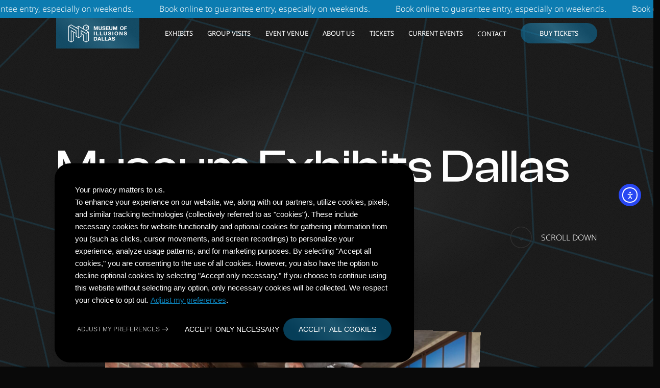

--- FILE ---
content_type: text/html; charset=UTF-8
request_url: https://moidallas.com/exhibits
body_size: 28786
content:
<!DOCTYPE html>
<html lang="en-US" prefix="og: https://ogp.me/ns#" class="fill   cta-special">
<head>
<title>Exhibits | Museum of Illusions Dallas</title>

  <!-- 1. META TAGS -->
  <meta charset="UTF-8">
  <meta http-equiv="X-UA-Compatible" content="IE=edge">
  <meta name="viewport" content="width=device-width, height=device-height, initial-scale=1, minimum-scale=1, maximum-scale=5, user-scalable=yes"/>
  
  <meta name="referrer" content="origin">
  <meta name="author" content="Degordian (http://www.degordian.com)">
  <meta name="facebook-domain-verification" content=""/>
  <link rel="pingback" href="https://moidallas.com/xmlrpc.php">

  <style>
    :root {
      --color-primary: #0C7CB1;
      --color-top-bar: #0C7CB1;
      --color-grid: #0C7CB1;
      --color-gradient-primary: 12, 124, 177;
      --color-gradient-secondary: 54, 167, 217;
      --opacity: .5;
    }
  </style>

  <!-- 3. CRITICAL CSS -->
  <style>.acf-block-preview .countdown .timer,.countdown .timer{-webkit-box-align:center;-ms-flex-align:center;-webkit-box-pack:center;-ms-flex-pack:center;align-items:center;display:-webkit-box;display:-ms-flexbox;display:flex;font-family:NotoSans-Regular;font-size:1rem;justify-content:center;margin:auto;-webkit-transition:font-size .4s cubic-bezier(.55,.085,.68,.53);transition:font-size .4s cubic-bezier(.55,.085,.68,.53)}@media(min-width:992px){.acf-block-preview .countdown .timer,.countdown .timer{font-size:2rem}}.acf-block-preview .countdown .time,.countdown .time{color:#fff;font-family:NotoSans-Regular;font-size:1rem;margin:0 4px;-webkit-transition:font-size .4s;transition:font-size .4s}.grid{background:#fff;height:100vh;left:0;pointer-events:none;position:fixed;top:-.125rem;width:100%;z-index:-1}.grid video{height:100%;left:0;-o-object-fit:cover;object-fit:cover;position:absolute;top:0;width:100%}.grid__bg,.grid__lines,.grid__overlay{height:100vh;left:0;position:absolute;top:0;width:100%}.grid__lines{stroke:var(--color-primary);-webkit-animation-duration:160s;animation-duration:160s;-webkit-animation-iteration-count:infinite;animation-iteration-count:infinite;-webkit-animation-name:gridAnimationMobile;animation-name:gridAnimationMobile;-webkit-animation-timing-function:linear;animation-timing-function:linear;-webkit-backface-visibility:hidden;backface-visibility:hidden;-o-object-fit:cover;object-fit:cover;opacity:1;-webkit-transform:scale(3);transform:scale(3);will-change:transform;z-index:3}@media(min-width:768px){.grid__lines{-webkit-animation-name:gridAnimation;animation-name:gridAnimation;-webkit-transform:scale(2.5);transform:scale(2.5)}}.grid__lines path{stroke-opacity:.2}.grid__overlay{background:transparent;z-index:2}@media(min-width:768px){.grid__overlay{background:url(/wp-content/themes/moi/static/images/noise.png) repeat 0 0;background-size:6.25rem}}.grid__bg{background:radial-gradient(32.07% 32.07% at 50% 50%,#181818 0,#040404 100%);opacity:.9;z-index:3}.sections-wrapper{position:relative;z-index:2}.top-bar{-webkit-box-align:center;-ms-flex-align:center;-webkit-box-pack:center;-ms-flex-pack:center;align-items:center;background:var(--color-top-bar);display:-webkit-box;display:-ms-flexbox;display:flex;height:2.1875rem;justify-content:center;overflow:hidden;pointer-events:auto;position:relative;text-align:center;white-space:nowrap;width:100%;z-index:9991}.top-bar.hide{display:none;max-height:0;visibility:hidden}.top-bar__item{-webkit-box-align:center;-ms-flex-align:center;align-items:center;-webkit-animation:marqueeInfinite3 10s linear infinite;animation:marqueeInfinite3 10s linear infinite;display:-webkit-inline-box;display:-ms-inline-flexbox;display:inline-flex;height:2.1875rem;position:relative}@media(min-width:768px){.top-bar__item{-webkit-animation:marqueeInfinite2 10s linear infinite;animation:marqueeInfinite2 10s linear infinite}}.top-bar p{margin-right:1.5625rem}@media(min-width:768px){.top-bar p{margin-right:3.125rem}}.top-bar a,.top-bar p,.top-bar span{color:#fff}header{-webkit-transition:-webkit-transform .6s;transition:-webkit-transform .6s;transition:transform .6s;transition:transform .6s,-webkit-transform .6s}header .nav-bar{-webkit-animation-direction:normal;animation-direction:normal;-webkit-animation-duration:.6s;animation-duration:.6s;-webkit-animation-fill-mode:forwards;animation-fill-mode:forwards;-webkit-animation-iteration-count:1;animation-iteration-count:1;-webkit-animation-name:headerAnimation;animation-name:headerAnimation}.is-exiting header,header .nav-bar{-webkit-transform:translate3d(0,-100%,0);transform:translate3d(0,-100%,0)}.is-exiting .sections-wrapper{-webkit-animation-direction:normal;animation-direction:normal;-webkit-animation-duration:.6s;animation-duration:.6s;-webkit-animation-fill-mode:forwards;animation-fill-mode:forwards;-webkit-animation-iteration-count:1;animation-iteration-count:1;-webkit-animation-name:fadeOut;animation-name:fadeOut}@media(max-width:991.98px){.grid__bg{-webkit-transform:scale(2);transform:scale(2)}}.grid__bg .special-event.grid__lines{fill:var(--color-grid);stroke:transparent!important;opacity:.15;-webkit-transform:scale(.5);transform:scale(.5)}@-webkit-keyframes fadeOut{0%{opacity:1}to{opacity:0}}@keyframes fadeOut{0%{opacity:1}to{opacity:0}}</style>
  <style>*{border:0;font-size:100%;margin:0;outline:none;padding:0;vertical-align:baseline}*,:after,:before{-webkit-box-sizing:border-box;box-sizing:border-box}html{-webkit-text-size-adjust:none;-webkit-font-smoothing:antialiased;-moz-osx-font-smoothing:grayscale;-webkit-overflow-scrolling:touch;-ms-overflow-style:none;line-height:1;overscroll-behavior-y:none;padding:env(safe-area-inset)}article,aside,details,figcaption,figure,footer,header,iframe,img,nav,picture,section,video{display:block}a,span{display:inline-block}img,video{height:auto;width:100%}a{color:inherit;pointer-events:auto}a,a:hover{text-decoration:none}li,ol,ul{list-style:none}input{background-color:transparent;border:none;border-radius:0;color:inherit}input,input:focus{-webkit-box-shadow:none;box-shadow:none}input:focus{border-color:initial;outline:none}button{background-color:transparent;color:inherit;cursor:pointer;font-family:inherit}@font-face{font-display:swap;font-family:NotoSans-Light;src:url(/wp-content/themes/moi/static/fonts/NotoSans-Light.woff2)}@font-face{font-display:swap;font-family:NotoSans-Regular;src:url(/wp-content/themes/moi/static/fonts/NotoSans-Regular.woff2)}@font-face{font-display:swap;font-family:NotoSans-Medium;src:url(/wp-content/themes/moi/static/fonts/NotoSans-Medium.woff2)}@font-face{font-display:swap;font-family:ClashDisplay-Medium;src:url(/wp-content/themes/moi/static/fonts/ClashDisplay-Medium.woff2)}html{background-color:#090909;height:100vh;overflow-x:hidden;overflow-y:scroll;scroll-behavior:smooth;width:100vw}html.overflow-hidden #moove_gdpr_cookie_info_bar{z-index:-1}html:has(.current-events-calendar__panel.is-open){position:fixed}html:has(.current-events-calendar__panel.is-open) #navigation{z-index:-1}html:has(.current-events-calendar__panel.is-open) .mobile-menu,html:has(.current-events-calendar__panel.is-open) .top-bar{display:none}@media(max-width:991.98px){html:has(#roller-checkout[style*="visibility: visible"]){pointer-events:auto!important;position:fixed}html:has(#roller-checkout[style*="visibility: visible"]) #navigation{z-index:-1}html:has(#roller-checkout[style*="visibility: visible"]) .mobile-menu,html:has(#roller-checkout[style*="visibility: visible"]) .top-bar{display:none}}body{-ms-touch-action:auto;touch-action:auto}@media(min-width:992px){body{overflow:visible}}body>img{height:0;width:0}main{opacity:0}.loaded main{opacity:1;-webkit-transition:opacity .4s;transition:opacity .4s}html{font-size:5vw}@media(min-width:340px){html{font-size:16px}}@media(min-width:1400px){html{font-size:1.11vw}}main{margin-top:3.75rem}.grecaptcha-badge{visibility:hidden}#wpadminbar{bottom:0;top:auto!important}body #pojo-a11y-toolbar .pojo-a11y-toolbar-link.pojo-a11y-toolbar-toggle-link{background-color:var(--color-primary)}body #moove_gdpr_cookie_info_bar{background:#000!important;border-radius:.375rem;max-height:100%!important;text-align:left!important}@media(min-width:1200px){body #moove_gdpr_cookie_info_bar{border-radius:1.875rem;width:55%}}body #moove_gdpr_cookie_info_bar .moove-gdpr-info-bar-container{padding:2.1875rem .9375rem!important;width:100%}@media(min-width:1200px){body #moove_gdpr_cookie_info_bar .moove-gdpr-info-bar-container{padding:2.5rem!important}}body #moove_gdpr_cookie_info_bar .moove-gdpr-info-bar-container .moove-gdpr-cookie-notice{margin-bottom:1.25rem!important}@media(max-width:991.98px){body #moove_gdpr_cookie_info_bar .moove-gdpr-info-bar-container .moove-gdpr-cookie-notice{max-height:4.375rem;overflow-y:scroll}}body #moove_gdpr_cookie_info_bar .moove-gdpr-info-bar-container .moove-gdpr-info-bar-content{-webkit-box-orient:vertical;-webkit-box-direction:normal;-webkit-box-align:start!important;-ms-flex-align:start!important;align-items:flex-start!important;-ms-flex-direction:column;flex-direction:column;gap:1.25rem}body #moove_gdpr_cookie_info_bar .moove-gdpr-info-bar-container .moove-gdpr-info-bar-content .moove-gdpr-button-holder{-webkit-box-pack:justify;-ms-flex-pack:justify;display:-webkit-box;display:-ms-flexbox;display:flex;-ms-flex-wrap:wrap;flex-wrap:wrap;gap:.625rem;justify-content:space-between;padding:0!important;width:100%}body #moove_gdpr_cookie_info_bar .moove-gdpr-info-bar-container .moove-gdpr-info-bar-content .moove-gdpr-button-holder .moove-gdpr-infobar-allow-all{-webkit-box-ordinal-group:3!important;-ms-flex-order:2!important;background:transparent!important;border:none!important;border-radius:4rem!important;-webkit-box-shadow:inset 0 0 0 .0625rem transparent!important;box-shadow:inset 0 0 0 .0625rem transparent!important;color:#fff!important;font-size:.625rem!important;min-height:2.75rem;min-width:6.25rem!important;order:2!important;overflow:hidden;position:relative;text-transform:uppercase!important;-webkit-transition:-webkit-transform .4s,-webkit-box-shadow .4s;transition:-webkit-transform .4s,-webkit-box-shadow .4s;transition:transform .4s,box-shadow .4s;transition:transform .4s,box-shadow .4s,-webkit-transform .4s,-webkit-box-shadow .4s}@media(min-width:768px){body #moove_gdpr_cookie_info_bar .moove-gdpr-info-bar-container .moove-gdpr-info-bar-content .moove-gdpr-button-holder .moove-gdpr-infobar-allow-all{border-radius:3.125rem!important;font-size:.875rem!important;min-width:10rem!important}}@media(max-width:767.98px){body #moove_gdpr_cookie_info_bar .moove-gdpr-info-bar-container .moove-gdpr-info-bar-content .moove-gdpr-button-holder .moove-gdpr-infobar-allow-all{min-height:0!important;min-width:0!important;padding:.5rem .625rem!important}}body #moove_gdpr_cookie_info_bar .moove-gdpr-info-bar-container .moove-gdpr-info-bar-content .moove-gdpr-button-holder .moove-gdpr-infobar-allow-all:after{background:linear-gradient(45.66deg,rgba(var(--color-gradient-primary),.5) 14.53%,rgba(var(--color-gradient-secondary),50%) 50.09%,rgba(var(--color-gradient-primary),.5) 80.91%);bottom:0;content:"";height:2.8125rem;left:0;opacity:1;position:absolute;-webkit-transition:opacity .4s,height .4s;transition:opacity .4s,height .4s;width:100%;z-index:-1}@media(hover:hover)and (pointer:fine){body #moove_gdpr_cookie_info_bar .moove-gdpr-info-bar-container .moove-gdpr-info-bar-content .moove-gdpr-button-holder .moove-gdpr-infobar-allow-all:hover{-webkit-box-shadow:inset 0 0 0 .0625rem #4e4d4d!important;box-shadow:inset 0 0 0 .0625rem #4e4d4d!important}body #moove_gdpr_cookie_info_bar .moove-gdpr-info-bar-container .moove-gdpr-info-bar-content .moove-gdpr-button-holder .moove-gdpr-infobar-allow-all:hover:after{height:0}}@media (-ms-high-contrast:active),(-ms-high-contrast:none){body #moove_gdpr_cookie_info_bar .moove-gdpr-info-bar-container .moove-gdpr-info-bar-content .moove-gdpr-button-holder .moove-gdpr-infobar-allow-all:hover{-webkit-box-shadow:inset 0 0 0 .0625rem #4e4d4d!important;box-shadow:inset 0 0 0 .0625rem #4e4d4d!important}body #moove_gdpr_cookie_info_bar .moove-gdpr-info-bar-container .moove-gdpr-info-bar-content .moove-gdpr-button-holder .moove-gdpr-infobar-allow-all:hover:after{height:0}}body #moove_gdpr_cookie_info_bar .moove-gdpr-info-bar-container .moove-gdpr-info-bar-content .moove-gdpr-button-holder .moove-gdpr-infobar-reject-btn{-webkit-box-ordinal-group:2!important;-ms-flex-order:1!important;background:transparent!important;border:none!important;color:#fff!important;font-size:.625rem!important;min-width:35%!important;order:1!important;padding:0!important;text-align:left!important;text-transform:uppercase!important;-webkit-transition:color .4s;transition:color .4s}@media(min-width:768px){body #moove_gdpr_cookie_info_bar .moove-gdpr-info-bar-container .moove-gdpr-info-bar-content .moove-gdpr-button-holder .moove-gdpr-infobar-reject-btn{font-size:.875rem!important;margin-left:auto!important;min-width:6.25rem!important}}body #moove_gdpr_cookie_info_bar .moove-gdpr-info-bar-container .moove-gdpr-info-bar-content .moove-gdpr-button-holder .moove-gdpr-infobar-reject-btn:hover{color:var(--color-primary)!important}body #moove_gdpr_cookie_info_bar .moove-gdpr-info-bar-container .moove-gdpr-info-bar-content .moove-gdpr-button-holder .moove-gdpr-infobar-settings-btn{-webkit-box-ordinal-group:1!important;-ms-flex-order:0!important;background:transparent!important;border:none!important;-webkit-box-shadow:0 0 0 transparent!important;box-shadow:0 0 0 transparent!important;color:#fff!important;font-size:.5625rem!important;min-width:6.25rem!important;order:0!important;padding:0!important;position:relative;text-align:left!important;text-transform:uppercase!important;width:100%!important}@media(min-width:768px){body #moove_gdpr_cookie_info_bar .moove-gdpr-info-bar-container .moove-gdpr-info-bar-content .moove-gdpr-button-holder .moove-gdpr-infobar-settings-btn{font-size:.75rem!important;max-width:unset!important;min-width:6.25rem!important;width:unset!important}}body #moove_gdpr_cookie_info_bar .moove-gdpr-info-bar-container .moove-gdpr-info-bar-content .moove-gdpr-button-holder .moove-gdpr-infobar-settings-btn:after{background-image:url(/wp-content/themes/moi/static/images/gdpr-arrow.svg);background-size:100%;content:"";height:1.125rem;position:absolute;top:50%;-webkit-transform:translateY(-50%) scale(-1)!important;transform:translateY(-50%) scale(-1)!important;-webkit-transition:right .4s;transition:right .4s;width:1.125rem}@media(min-width:768px){body #moove_gdpr_cookie_info_bar .moove-gdpr-info-bar-container .moove-gdpr-info-bar-content .moove-gdpr-button-holder .moove-gdpr-infobar-settings-btn:after{right:-1.25rem!important}}body #moove_gdpr_cookie_info_bar .moove-gdpr-info-bar-container .moove-gdpr-info-bar-content .moove-gdpr-button-holder .moove-gdpr-infobar-settings-btn:hover:after{right:1.5625rem!important}@media(min-width:768px){body #moove_gdpr_cookie_info_bar .moove-gdpr-info-bar-container .moove-gdpr-info-bar-content .moove-gdpr-button-holder .moove-gdpr-infobar-settings-btn:hover:after{right:-1.5625rem!important}}body #moove_gdpr_cookie_info_bar .moove-gdpr-info-bar-container .moove-gdpr-info-bar-content .moove-gdpr-button-holder .mgbutton:only-child{-webkit-box-ordinal-group:3!important;-ms-flex-order:2!important;background:transparent!important;border:none!important;border-radius:4rem!important;-webkit-box-shadow:inset 0 0 0 .0625rem transparent!important;box-shadow:inset 0 0 0 .0625rem transparent!important;color:#fff!important;font-size:.625rem!important;min-height:2.75rem;min-width:6.25rem!important;order:2!important;overflow:hidden;position:relative;text-transform:uppercase!important;-webkit-transition:-webkit-transform .4s,-webkit-box-shadow .4s;transition:-webkit-transform .4s,-webkit-box-shadow .4s;transition:transform .4s,box-shadow .4s;transition:transform .4s,box-shadow .4s,-webkit-transform .4s,-webkit-box-shadow .4s}@media(min-width:768px){body #moove_gdpr_cookie_info_bar .moove-gdpr-info-bar-container .moove-gdpr-info-bar-content .moove-gdpr-button-holder .mgbutton:only-child{border-radius:3.125rem!important;font-size:.875rem!important;min-width:10rem!important}}@media(max-width:767.98px){body #moove_gdpr_cookie_info_bar .moove-gdpr-info-bar-container .moove-gdpr-info-bar-content .moove-gdpr-button-holder .mgbutton:only-child{min-height:0!important;min-width:0!important;padding:.5rem 1.25rem!important}}body #moove_gdpr_cookie_info_bar .moove-gdpr-info-bar-container .moove-gdpr-info-bar-content .moove-gdpr-button-holder .mgbutton:only-child:after{background:linear-gradient(45.66deg,rgba(var(--color-gradient-primary),.5) 14.53%,rgba(var(--color-gradient-secondary),50%) 50.09%,rgba(var(--color-gradient-primary),.5) 80.91%);bottom:0;content:"";height:2.8125rem;left:0;opacity:1;position:absolute;-webkit-transition:opacity .4s,height .4s;transition:opacity .4s,height .4s;width:100%;z-index:-1}@media(hover:hover)and (pointer:fine){body #moove_gdpr_cookie_info_bar .moove-gdpr-info-bar-container .moove-gdpr-info-bar-content .moove-gdpr-button-holder .mgbutton:only-child:hover{-webkit-box-shadow:inset 0 0 0 .0625rem #4e4d4d!important;box-shadow:inset 0 0 0 .0625rem #4e4d4d!important}body #moove_gdpr_cookie_info_bar .moove-gdpr-info-bar-container .moove-gdpr-info-bar-content .moove-gdpr-button-holder .mgbutton:only-child:hover:after{height:0}}@media (-ms-high-contrast:active),(-ms-high-contrast:none){body #moove_gdpr_cookie_info_bar .moove-gdpr-info-bar-container .moove-gdpr-info-bar-content .moove-gdpr-button-holder .mgbutton:only-child:hover{-webkit-box-shadow:inset 0 0 0 .0625rem #4e4d4d!important;box-shadow:inset 0 0 0 .0625rem #4e4d4d!important}body #moove_gdpr_cookie_info_bar .moove-gdpr-info-bar-container .moove-gdpr-info-bar-content .moove-gdpr-button-holder .mgbutton:only-child:hover:after{height:0}}body #moove_gdpr_cookie_info_bar p,body #moove_gdpr_cookie_info_bar span{color:#fff!important;font-size:.75rem!important;line-height:1.61em!important}@media(min-width:1200px){body #moove_gdpr_cookie_info_bar p,body #moove_gdpr_cookie_info_bar span{font-size:.9375rem!important}}body #moove_gdpr_cookie_info_bar .change-settings-button,body #moove_gdpr_cookie_modal .moove-gdpr-modal-content .moove-gdpr-tab-main span.tab-title{color:var(--color-primary)!important}body #moove_gdpr_cookie_modal .moove-gdpr-modal-content .moove-gdpr-tab-main-content{background:transparent!important}body #moove_gdpr_cookie_modal .moove-gdpr-modal-content .moove-gdpr-modal-left-content #moove-gdpr-menu li button{border-radius:3.125rem!important}body #moove_gdpr_cookie_modal .moove-gdpr-modal-content .moove-gdpr-modal-left-content #moove-gdpr-menu li button .gdpr-nav-tab-title{color:var(--color-primary)!important;font-weight:400!important;text-transform:uppercase!important}body #moove_gdpr_cookie_modal .moove-gdpr-modal-content .moove-gdpr-modal-left-content #moove-gdpr-menu .menu-item-selected .gdpr-nav-tab-title{color:#fff!important}body #moove_gdpr_cookie_modal .moove-gdpr-modal-content .moove-gdpr-modal-left-content #moove-gdpr-menu li.menu-item-selected button{background:var(--color-primary)!important}body #moove_gdpr_cookie_modal .moove-gdpr-modal-content .moove-gdpr-modal-left-content{background:#000!important}@media(max-width:767.98px){body #moove_gdpr_cookie_modal .moove-gdpr-modal-content .moove-gdpr-modal-left-content{height:auto!important;padding:0!important}body #moove_gdpr_cookie_modal .moove-gdpr-modal-content .moove-gdpr-modal-left-content .moove-gdpr-company-logo-holder{display:none!important}}body #moove_gdpr_cookie_modal .moove-gdpr-modal-content .moove-gdpr-modal-right-content{background:#333!important}body #moove_gdpr_cookie_modal .moove-gdpr-modal-content .moove-gdpr-tab-main .moove-gdpr-tab-main-content p,body #moove_gdpr_cookie_modal .moove-gdpr-modal-content .moove-gdpr-tab-main .moove-gdpr-tab-main-content span.tab-title{color:#fff!important}body #moove_gdpr_cookie_modal .moove-gdpr-modal-content .moove-gdpr-modal-right-content .moove-gdpr-modal-footer-content{background:#333!important}body #moove_gdpr_cookie_modal .moove-gdpr-modal-content .moove-gdpr-modal-right-content .moove-gdpr-modal-footer-content:before{display:none!important}body #moove_gdpr_cookie_modal .moove-gdpr-modal-content .moove-gdpr-modal-right-content .moove-gdpr-modal-footer-content .mgbutton{background:transparent!important;border:none!important;border-radius:3.125rem!important;-webkit-box-shadow:inset 0 0 0 1px #fff!important;box-shadow:inset 0 0 0 1px #fff!important;color:#fff!important;font-weight:400!important;overflow:hidden!important;position:relative!important;text-transform:uppercase!important;-webkit-transition:-webkit-transform .4s,-webkit-box-shadow .4s!important;transition:-webkit-transform .4s,-webkit-box-shadow .4s!important;transition:transform .4s,box-shadow .4s!important;transition:transform .4s,box-shadow .4s,-webkit-transform .4s,-webkit-box-shadow .4s!important}body #moove_gdpr_cookie_modal .moove-gdpr-modal-content .moove-gdpr-modal-right-content .moove-gdpr-modal-footer-content .mgbutton:after{background:linear-gradient(45.66deg,rgba(var(--color-gradient-primary),.5) 14.53%,rgba(var(--color-gradient-secondary),50%) 50.09%,rgba(var(--color-gradient-primary),.5) 80.91%);bottom:0;content:"";height:0;left:0;opacity:0;position:absolute;-webkit-transition:opacity .4s,height .4s;transition:opacity .4s,height .4s;width:100%;z-index:-1}@media(hover:hover)and (pointer:fine){body #moove_gdpr_cookie_modal .moove-gdpr-modal-content .moove-gdpr-modal-right-content .moove-gdpr-modal-footer-content .mgbutton:hover{-webkit-box-shadow:inset 0 0 0 .0625rem transparent!important;box-shadow:inset 0 0 0 .0625rem transparent!important;color:#fff!important}body #moove_gdpr_cookie_modal .moove-gdpr-modal-content .moove-gdpr-modal-right-content .moove-gdpr-modal-footer-content .mgbutton:hover:after{height:3.75rem;opacity:1}}@media (-ms-high-contrast:active),(-ms-high-contrast:none){body #moove_gdpr_cookie_modal .moove-gdpr-modal-content .moove-gdpr-modal-right-content .moove-gdpr-modal-footer-content .mgbutton:hover{-webkit-box-shadow:inset 0 0 0 .0625rem transparent!important;box-shadow:inset 0 0 0 .0625rem transparent!important;color:#fff!important}body #moove_gdpr_cookie_modal .moove-gdpr-modal-content .moove-gdpr-modal-right-content .moove-gdpr-modal-footer-content .mgbutton:hover:after{height:3.75rem;opacity:1}}.moove-gdpr-tab-content{max-height:unset!important}#moove_gdpr_cookie_modal .moove-gdpr-modal-content{overflow-y:scroll!important}@media(max-width:991.98px){#moove_gdpr_cookie_modal .moove-gdpr-modal-content{height:90dvh!important;overflow-x:hidden}}@media(min-width:768px){#moove_gdpr_cookie_modal .moove-gdpr-modal-content.moove_gdpr_modal_theme_v1 .moove-gdpr-tab-main .moove-gdpr-tab-main-content{overflow-y:scroll!important}}.otgs-development-site-front-end,.wpml-ls-legacy-list-horizontal.wpml-ls-statics-footer{display:none!important}.wpml-ls-current-language{-webkit-box-ordinal-group:1!important;-ms-flex-order:0!important;opacity:1!important;order:0!important;-webkit-transform:translateZ(0)!important;transform:translateZ(0)!important}.wpml-ls-item:first-child{-webkit-box-ordinal-group:2;-ms-flex-order:1;order:1}.wpml-ls-item:nth-child(2){-webkit-box-ordinal-group:3;-ms-flex-order:2;order:2}.wpml-ls-item:nth-child(3){-webkit-box-ordinal-group:4;-ms-flex-order:3;order:3}.wprevpro_slideout_container .wprev_showdate_T6{font-size:.75rem}.wprevpro_slideout_container .wprev_preview_tcolor1_T6{font-size:.75rem!important}body.rtl .top-bar__item{-webkit-animation:marqueeInfinite3RTL 10s linear infinite;animation:marqueeInfinite3RTL 10s linear infinite}@media(min-width:768px){body.rtl .top-bar__item{-webkit-animation:marqueeInfinite2RTL 10s linear infinite;animation:marqueeInfinite2RTL 10s linear infinite}}body.rtl .navigation .nav-bar__right .lang{margin-left:1.25rem;margin-right:0}@media(min-width:768px){body.rtl .navigation .nav-bar__right .lang{margin-left:0;margin-right:1.25rem}}body.rtl .navigation .nav-bar__left .logo{margin-left:3.125rem;margin-right:auto}body.rtl .hero__bottom .scroll-down span,body.rtl .hero__bottom .scroll-next-btn span{margin-left:0;margin-right:1.125rem;text-transform:uppercase}body.rtl .cta .marquee h2{-webkit-animation:marqueeInfiniteRTL 30s linear infinite;animation:marqueeInfiniteRTL 30s linear infinite}body.rtl .cta .marquee--reverse h2{animation-direction:reverse}@media(min-width:992px){body.rtl .category__col .image{-webkit-transform:rotate3d(1,1,1,-5deg) translate3d(6.25rem,-1.875rem,0);transform:rotate3d(1,1,1,-5deg) translate3d(6.25rem,-1.875rem,0)}body.rtl .category__col--right .image{-webkit-transform:rotate3d(1,1,1,10deg) translate3d(-6.25rem,-1.875rem,0);transform:rotate3d(1,1,1,10deg) translate3d(-6.25rem,-1.875rem,0)}body.rtl .promo__right .image{-webkit-transform:rotate3d(1,1,1,5deg) translate3d(-12.5rem,-6.25rem,0);transform:rotate3d(1,1,1,5deg) translate3d(-12.5rem,-6.25rem,0)}body.rtl .promo--reverse .promo__right .image{-webkit-transform:rotate3d(1,1,1,5deg) translate3d(12.5rem,-6.25rem,0);transform:rotate3d(1,1,1,5deg) translate3d(12.5rem,-6.25rem,0)}body.rtl .video-promo__left{padding-left:4.375rem;padding-right:0}}@media(min-width:1350px){body.rtl .video-promo__left{padding-left:9.375rem;padding-right:0}}@media(min-width:992px){body.rtl .video-promo--reverse .video-promo__left{padding-left:0;padding-right:4.375rem}}@media(min-width:1350px){body.rtl .video-promo--reverse .video-promo__left{padding-left:0;padding-right:9.375rem}}body.rtl .intro .col--0 .image-holder{-webkit-transform:rotate(-10deg) translate3d(-2.5rem,0,0);transform:rotate(-10deg) translate3d(-2.5rem,0,0)}@media(min-width:768px){body.rtl .intro .col--0 .image-holder{-webkit-transform:rotate(-10deg) translate3d(0,-5.625rem,0);transform:rotate(-10deg) translate3d(0,-5.625rem,0)}}@media(min-width:992px){body.rtl .intro .col--0 .image-holder{-webkit-transform:rotate(-10deg) translate3d(2.5rem,-5.625rem,0);transform:rotate(-10deg) translate3d(2.5rem,-5.625rem,0)}}body.rtl .intro .col--1{margin-left:0}@media(min-width:768px){body.rtl .intro .col--1{margin:unset;margin-right:auto}}body.rtl .intro .col--1 .image-holder{-webkit-transform:rotate(10deg) translate3d(-3.125rem,7.5rem,0);transform:rotate(10deg) translate3d(-3.125rem,7.5rem,0)}@media(min-width:768px){body.rtl .intro .col--1 .image-holder{-webkit-transform:rotate(10deg) translate3d(2.5rem,-1.875rem,0);transform:rotate(10deg) translate3d(2.5rem,-1.875rem,0)}}@media(min-width:992px){body.rtl .intro .col--1 .image-holder{-webkit-transform:rotate(10deg) translate3d(-4.375rem,-6.25rem,0);transform:rotate(10deg) translate3d(-4.375rem,-6.25rem,0)}}@media(min-width:1350px){body.rtl .intro .col--1 .image-holder{-webkit-transform:rotate(10deg) translate3d(-4.375rem,-5rem,0);transform:rotate(10deg) translate3d(-4.375rem,-5rem,0)}}body.rtl .intro .col--1 .mw{margin-right:auto}body.rtl .intro .col--2 .image-holder{-webkit-transform:rotate(-10deg) translate3d(.625rem,5rem,0);transform:rotate(-10deg) translate3d(.625rem,5rem,0)}@media(min-width:768px){body.rtl .intro .col--2 .image-holder{-webkit-transform:rotate(-10deg) translate3d(-1.25rem,-5rem,0);transform:rotate(-10deg) translate3d(-1.25rem,-5rem,0)}}@media(min-width:992px){body.rtl .intro .col--2 .image-holder{-webkit-transform:rotate(-10deg) translate3d(-1.25rem,-7.5rem,0);transform:rotate(-10deg) translate3d(-1.25rem,-7.5rem,0)}}@media(min-width:1350px){body.rtl .intro .col--2 .image-holder{-webkit-transform:rotate(-10deg) translate3d(-1.25rem,.625rem,0);transform:rotate(-10deg) translate3d(-1.25rem,.625rem,0)}}body.rtl .intro .col--3{margin-left:unset;margin-right:auto}body.rtl .intro .col--3 .image-holder{-webkit-transform:rotate(10deg) translate3d(-1.25rem,8.75rem,0);transform:rotate(10deg) translate3d(-1.25rem,8.75rem,0)}@media(min-width:768px){body.rtl .intro .col--3 .image-holder{-webkit-transform:rotate(10deg) translate3d(3.75rem,-8.125rem,0);transform:rotate(10deg) translate3d(3.75rem,-8.125rem,0)}}@media(min-width:992px){body.rtl .intro .col--3 .image-holder{-webkit-transform:rotate(15deg) translate3d(-3.75rem,-16.25rem,0);transform:rotate(15deg) translate3d(-3.75rem,-16.25rem,0)}}@media(min-width:1350px){body.rtl .intro .col--3 .image-holder{-webkit-transform:rotate(15deg) translate3d(-3.75rem,-3.75rem,0);transform:rotate(15deg) translate3d(-3.75rem,-3.75rem,0)}}body.rtl .intro .marquee-overlay{left:auto;mix-blend-mode:difference;position:sticky;top:50%;-webkit-transform:translate3d(-100%,0,0);transform:translate3d(-100%,0,0);white-space:nowrap;z-index:4}body.rtl .vertical-slider__controls button.swiper-prev{-webkit-transform:none;transform:none}body.rtl .vertical-slider__controls button.swiper-next{-webkit-transform:scaleX(-1);transform:scaleX(-1)}body.rtl .event-plan__right{left:auto;right:15rem}@media(min-width:768px){body.rtl .event-plan__right{right:auto}}body.rtl .event-plan__right .image1{-webkit-transform:translate3d(1.25rem,6.25rem,0) rotate(-3deg);transform:translate3d(1.25rem,6.25rem,0) rotate(-3deg)}@media(min-width:768px){body.rtl .event-plan__right .image1{-webkit-transform:translate3d(30%,5%,0) rotate(-6deg);transform:translate3d(30%,5%,0) rotate(-6deg)}}body.rtl .event-plan__right .image2{-webkit-transform:translate3d(.625rem,8.125rem,0) rotate(9deg);transform:translate3d(.625rem,8.125rem,0) rotate(9deg)}@media(min-width:768px){body.rtl .event-plan__right .image2{-webkit-transform:translate3d(-20%,-5%,0) rotate(-4deg);transform:translate3d(-20%,-5%,0) rotate(-4deg)}}body.rtl .event-plan__right .image3{-webkit-transform:translate3d(1.25rem,10rem,0) rotate(10deg);transform:translate3d(1.25rem,10rem,0) rotate(10deg)}@media(min-width:768px){body.rtl .event-plan__right .image3{-webkit-transform:translate3d(-5%,0,0) rotate(10deg);transform:translate3d(-5%,0,0) rotate(10deg)}}body.rtl .wpcf7-acceptance label .checkbox{margin-left:.9375rem!important;margin-right:0}body.rtl .button-next-month,body.rtl .button-previous-month{-webkit-transform:scaleX(-1);transform:scaleX(-1)}@media(min-width:992px){body.rtl .event-card__col p,body.rtl .exhibit-card .birthday-card__col p,body.rtl .group-card__col p{margin-left:0;margin-right:3.75rem}}body.rtl .current-event-card__content .event-dates .city .icon,body.rtl .current-event-card__content .event-dates .date .icon,body.rtl .current-event-card__content .event-dates .time .icon,body.rtl .current-events-cover .event-dates .city .icon,body.rtl .current-events-cover .event-dates .date .icon,body.rtl .current-events-cover .event-dates .time .icon{margin-left:.9375rem;margin-right:0}body.rtl .about-intro__right{left:auto;right:15rem}@media(min-width:768px){body.rtl .about-intro__right{right:auto}}body.rtl .about-intro__right .image1{-webkit-transform:translate3d(1.25rem,6.25rem,0) rotate(-3deg);transform:translate3d(1.25rem,6.25rem,0) rotate(-3deg)}@media(min-width:768px){body.rtl .about-intro__right .image1{-webkit-transform:translate3d(30%,5%,0) rotate(-6deg);transform:translate3d(30%,5%,0) rotate(-6deg)}}body.rtl .about-intro__right .image2{-webkit-transform:translate3d(.625rem,8.125rem,0) rotate(9deg);transform:translate3d(.625rem,8.125rem,0) rotate(9deg)}@media(min-width:768px){body.rtl .about-intro__right .image2{-webkit-transform:translate3d(-20%,-5%,0) rotate(-4deg);transform:translate3d(-20%,-5%,0) rotate(-4deg)}}body.rtl .about-intro__right .image3{-webkit-transform:translate3d(1.25rem,10rem,0) rotate(10deg);transform:translate3d(1.25rem,10rem,0) rotate(10deg)}@media(min-width:768px){body.rtl .about-intro__right .image3{-webkit-transform:translate3d(-5%,0,0) rotate(10deg);transform:translate3d(-5%,0,0) rotate(10deg)}}body.rtl .media-block .mw-image{margin-left:0;margin-right:-5.625rem}body.rtl .reviews__controls button.swiper-prev{margin-left:1.25rem;margin-right:0;-webkit-transform:scaleX(1);transform:scaleX(1)}body.rtl .reviews__controls button.swiper-next{-webkit-transform:scaleX(-1);transform:scaleX(-1)}body.rtl .accessibility__title .icon-holder,body.rtl .contact__title .icon-holder,body.rtl .covid__title .icon-holder,body.rtl .location__title .icon-holder,body.rtl .tickets__title .icon-holder{margin-left:1.25rem;margin-right:0}@media(min-width:768px){body.rtl .accessibility__title .icon-holder,body.rtl .contact__title .icon-holder,body.rtl .covid__title .icon-holder,body.rtl .location__title .icon-holder,body.rtl .tickets__title .icon-holder{margin-left:1.875rem;margin-right:0}}body.rtl .tickets__col.col-info .icon-holder{margin-left:1.25rem;margin-right:0}body.rtl .covid__col ul li{padding-left:0;padding-right:1.25rem}body.rtl .covid__col ul li:before{left:auto;right:0}@media(min-width:992px){body.rtl .footer .footer-menu__left{border-left:.0625rem solid #333;border-right:none}}body.rtl .footer .footer-menu__left .social li{margin-left:2.5rem;margin-right:0}@media(min-width:992px){body.rtl .footer .footer-menu__right{padding-left:0;padding-right:3.75rem}}body.rtl .footer .footer-menu__right .social li{margin-left:2.5rem;margin-right:0}@media(min-width:768px){body.rtl .footer .footer-copyright__right li{margin-left:0;margin-right:1.5625rem}body.rtl .footer .footer-copyright__right li a .icon{margin-left:0;margin-right:.3125rem}}body.rtl .footer .footer-copyright .degordian .icon{margin-left:0;margin-right:.3125rem}.checkbox-gdpr{-webkit-box-pack:left!important;-ms-flex-pack:left!important;-webkit-box-align:center!important;-ms-flex-align:center!important;align-items:center!important;display:-webkit-box;display:-ms-flexbox;display:flex;gap:.9375rem;justify-content:left!important;margin-bottom:3.75rem}.checkbox-gdpr .wpcf7-not-valid-tip{padding:.625rem 0!important}.checkbox-gdpr .checkbox-field,.checkbox-gdpr .wpcf7-acceptance{-webkit-box-align:start;-ms-flex-align:start;align-items:flex-start;display:-webkit-box;display:-ms-flexbox;display:flex;gap:.625rem;margin-bottom:0!important;position:relative;text-align:left}.checkbox-gdpr .checkbox-field .checkbox,.checkbox-gdpr .checkbox-field .radio,.checkbox-gdpr .checkbox-field input,.checkbox-gdpr .wpcf7-acceptance .checkbox,.checkbox-gdpr .wpcf7-acceptance .radio,.checkbox-gdpr .wpcf7-acceptance input{-webkit-box-flex:0;-ms-flex:0 0 1.25rem;flex:0 0 1.25rem;height:1.25rem;width:1.25rem}.checkbox-gdpr .checkbox-field .checkbox,.checkbox-gdpr .wpcf7-acceptance .checkbox{background-color:transparent;border:.0625rem solid #fff;border-radius:.1875rem;cursor:pointer;display:block;position:relative;-webkit-transition:.4s;transition:.4s;will-change:transform}.checkbox-gdpr .checkbox-field .checkbox .icon,.checkbox-gdpr .checkbox-field .checkbox:after,.checkbox-gdpr .wpcf7-acceptance .checkbox .icon,.checkbox-gdpr .wpcf7-acceptance .checkbox:after{height:.625rem;left:50%;opacity:0;pointer-events:none;position:absolute;top:50%;-webkit-transform:translate(-50%,-50%);transform:translate(-50%,-50%);-webkit-transition:.4s;transition:.4s;width:.875rem}.checkbox-gdpr .checkbox-field .checkbox:active,.checkbox-gdpr .wpcf7-acceptance .checkbox:active{-webkit-transform:scale(.9) translateZ(0);transform:scale(.9) translateZ(0);-webkit-transition:.15s;transition:.15s}.checkbox-gdpr .checkbox-field .radio,.checkbox-gdpr .wpcf7-acceptance .radio{background-color:transparent;border:.0625rem solid #fff;border-radius:50%;cursor:pointer;display:block;position:relative;-webkit-transition:.4s;transition:.4s;will-change:transform}.checkbox-gdpr .checkbox-field .radio:after,.checkbox-gdpr .wpcf7-acceptance .radio:after{border-radius:50%;content:"";height:50%;left:50%;opacity:0;pointer-events:none;position:absolute;top:50%;-webkit-transform:translate(-50%,-50%);transform:translate(-50%,-50%);-webkit-transition:.4s;transition:.4s;width:50%}.checkbox-gdpr .checkbox-field .wpcf7-list-item-label,.checkbox-gdpr .checkbox-field__text,.checkbox-gdpr .wpcf7-acceptance .wpcf7-list-item-label,.checkbox-gdpr .wpcf7-acceptance__text{font-size:.75rem;line-height:1.5;width:100%}@media(min-width:768px){.checkbox-gdpr .checkbox-field .wpcf7-list-item-label,.checkbox-gdpr .checkbox-field__text,.checkbox-gdpr .wpcf7-acceptance .wpcf7-list-item-label,.checkbox-gdpr .wpcf7-acceptance__text{font-size:.875rem}}@media(hover:hover)and (pointer:fine){.checkbox-gdpr .checkbox-field:hover .checkbox,.checkbox-gdpr .checkbox-field:hover .radio,.checkbox-gdpr .wpcf7-acceptance:hover .checkbox,.checkbox-gdpr .wpcf7-acceptance:hover .radio{-webkit-box-shadow:0 0 .625rem var(--color-primary)!important;box-shadow:0 0 .625rem var(--color-primary)!important}}@media (-ms-high-contrast:active),(-ms-high-contrast:none){.checkbox-gdpr .checkbox-field:hover .checkbox,.checkbox-gdpr .checkbox-field:hover .radio,.checkbox-gdpr .wpcf7-acceptance:hover .checkbox,.checkbox-gdpr .wpcf7-acceptance:hover .radio{-webkit-box-shadow:0 0 .625rem var(--color-primary)!important;box-shadow:0 0 .625rem var(--color-primary)!important}}.checkbox-gdpr .checkbox-field.vertically-centered,.checkbox-gdpr .wpcf7-acceptance.vertically-centered{-webkit-box-align:center;-ms-flex-align:center;align-items:center}.checkbox-gdpr .checkbox-field.vertically-centered .checkbox,.checkbox-gdpr .wpcf7-acceptance.vertically-centered .checkbox{margin-top:0}.checkbox-gdpr .checkbox-field input,.checkbox-gdpr .wpcf7-acceptance input{left:0;opacity:0;pointer-events:none;position:absolute;top:0;z-index:-2}.checkbox-gdpr .checkbox-field input:checked+.checkbox,.checkbox-gdpr .checkbox-field input:checked+.radio,.checkbox-gdpr .wpcf7-acceptance input:checked+.checkbox,.checkbox-gdpr .wpcf7-acceptance input:checked+.radio{border-color:var(--color-primary)!important}.checkbox-gdpr .checkbox-field input:checked+.checkbox:after,.checkbox-gdpr .checkbox-field input:checked+.radio:after,.checkbox-gdpr .wpcf7-acceptance input:checked+.checkbox:after,.checkbox-gdpr .wpcf7-acceptance input:checked+.radio:after{background:var(--color-primary)!important;opacity:1}.checkbox-gdpr .checkbox-field input:checked+.checkbox .icon,.checkbox-gdpr .checkbox-field input:checked+.radio .icon,.checkbox-gdpr .wpcf7-acceptance input:checked+.checkbox .icon,.checkbox-gdpr .wpcf7-acceptance input:checked+.radio .icon{opacity:1}.checkbox-gdpr .wpcf7-checkbox.wpcf7-not-valid .checkbox,.checkbox-gdpr .wpcf7-checkbox.wpcf7-not-valid .radio,.checkbox-gdpr .wpcf7-radio.wpcf7-not-valid .checkbox,.checkbox-gdpr .wpcf7-radio.wpcf7-not-valid .radio{border-color:red}.checkbox-gdpr .wpcf7-checkbox:not(.wpcf7-multiple-checkbox)+.wpcf7-not-valid-tip,.checkbox-gdpr .wpcf7-radio:not(.wpcf7-multiple-checkbox)+.wpcf7-not-valid-tip{left:2.625rem;margin-top:.1875rem}@media(min-width:768px){.checkbox-gdpr .wpcf7-checkbox:not(.wpcf7-multiple-checkbox)+.wpcf7-not-valid-tip,.checkbox-gdpr .wpcf7-radio:not(.wpcf7-multiple-checkbox)+.wpcf7-not-valid-tip{left:2.9375rem}}.wprevpro_slideout_container_style{display:block}.ea11y-hide-widget-modal .ea11y-hide-widget-modal-body-radio{color:#515962!important}html{color:#000;font-family:NotoSans-Light,"sans-serif";font-weight:300}.h1,.h2,.h3,.h4,.h5,.h6,h1,h2,h3,h4,h5,h6{color:currentColor;font-family:ClashDisplay-Medium,"sans-serif";font-weight:400}p{font-size:.8125rem;line-height:1.53}@media(min-width:768px){p{font-size:1rem;line-height:1.37}}p a{display:inline}p strong{font-family:NotoSans-Regular}.h1,.h1 *,h1,h1 *{font-size:3rem;line-height:.91}@media(min-width:768px){.h1,.h1 *,h1,h1 *{font-size:5.5rem;line-height:1}}@media(min-width:1200px){.h1,.h1 *,h1,h1 *{font-size:6.75rem}}.h2,.h2 *,h2,h2 *{font-size:2.5rem;line-height:1.07}@media(min-width:768px){.h2,.h2 *,h2,h2 *{font-size:5rem;line-height:.95}}@media(min-width:1200px){.h2,.h2 *,h2,h2 *{font-size:5.625rem}}.h3,.h3 *,h3,h3 *{font-size:2rem;line-height:1.06}@media(min-width:768px){.h3,.h3 *,h3,h3 *{font-size:3rem;line-height:.97}}@media(min-width:1200px){.h3,.h3 *,h3,h3 *{font-size:4rem}}.h4,.h4 *,h4,h4 *{font-size:1.625rem;line-height:1.15}@media(min-width:768px){.h4,.h4 *,h4,h4 *{font-size:2.25rem;line-height:1.08}}@media(min-width:1200px){.h4,.h4 *,h4,h4 *{font-size:3rem}}.h5,.h5 *,h5,h5 *{font-size:1.375rem;line-height:1.22}@media(min-width:768px){.h5,.h5 *,h5,h5 *{font-size:2rem;line-height:1.1}}@media(min-width:1200px){.h5,.h5 *,h5,h5 *{font-size:2.5rem}}.h6,.h6 *,h6,h6 *{font-size:1.125rem;line-height:1.2}@media(min-width:768px){.h6,.h6 *,h6,h6 *{font-size:1.375rem}}@media(min-width:1200px){.h6,.h6 *,h6,h6 *{font-size:1.5rem}}.sub,.sub *{font-family:NotoSans-Light;font-size:1rem;text-transform:uppercase}@media(min-width:992px){.sub,.sub *{font-size:1.3125rem}}.sub-small,.sub-small *{font-family:NotoSans-Light;font-size:.8125rem;letter-spacing:.03125rem;line-height:1.5;text-transform:uppercase}@media(min-width:992px){.sub-small,.sub-small *{font-size:.875rem}}.small,.small *{font-size:.8125rem;line-height:1.61}@media(min-width:768px){.small,.small *{font-size:.875rem;line-height:1.5}}.tiny,.tiny *{font-size:.8125rem}.display-4,.display-4 *{font-size:10vw}@media(min-width:768px){.display-4,.display-4 *{font-size:3.75rem}}@media(min-width:1200px){.display-4,.display-4 *{font-size:5.375rem}}.mw{display:block;overflow:hidden;position:relative;width:100%}.mw:before{content:"";display:block;padding-bottom:56.25%}.mw>canvas,.mw>iframe,.mw>img,.mw>video{bottom:-9999px;height:100%;left:-9999px;margin:auto;max-width:none;min-width:100%;position:absolute;right:-9999px;top:-9999px;width:auto}.mw>img,.mw>video{-o-object-fit:cover;object-fit:cover}iframe[data-src],img[data-src],video[data-src]{-webkit-transition:visibility .2s;transition:visibility .2s;visibility:hidden}iframe[data-src][data-ll-status=loaded],img[data-src][data-ll-status=loaded],video[data-src][data-ll-status=loaded]{visibility:visible}#sb_instagram{color:#fff!important;padding:0 1.25rem!important}@media(min-width:567px){#sb_instagram{padding:0 3.75rem!important}}@media(min-width:768px){#sb_instagram{padding:0 5rem!important}}@media(min-width:992px){#sb_instagram{padding:0 7.5rem!important}}#sb_instagram .sbi-header{font-family:ClashDisplay-Medium!important}#sb_instagram .sbi_follow_btn a{-webkit-box-align:center;-ms-flex-align:center;-webkit-box-pack:center;-ms-flex-pack:center;align-items:center;background-color:transparent!important;border-radius:3.125rem!important;-webkit-box-shadow:inset 0 0 0 .0625rem #4e4d4d!important;box-shadow:inset 0 0 0 .0625rem #4e4d4d!important;color:#fff;display:-webkit-inline-box!important;display:-ms-inline-flexbox!important;display:inline-flex!important;font-family:NotoSans-Medium!important;font-size:.875rem;height:2.5rem;justify-content:center;line-height:1.57;min-width:9.375rem!important;overflow:hidden;padding:0 1.875rem;pointer-events:auto!important;position:relative;text-transform:uppercase;-webkit-transition:-webkit-transform .4s,-webkit-box-shadow .4s;transition:-webkit-transform .4s,-webkit-box-shadow .4s;transition:transform .4s,box-shadow .4s;transition:transform .4s,box-shadow .4s,-webkit-transform .4s,-webkit-box-shadow .4s;white-space:nowrap;z-index:10}@media(min-width:768px){#sb_instagram .sbi_follow_btn a{height:3.125rem}}#sb_instagram .sbi_follow_btn a:after{background:linear-gradient(45.66deg,rgba(var(--color-gradient-primary),.5) 14.53%,rgba(var(--color-gradient-secondary),50%) 50.09%,rgba(var(--color-gradient-primary),.5) 80.91%);bottom:0;content:"";height:0;left:0;opacity:0;position:absolute;-webkit-transition:opacity .4s,height .4s;transition:opacity .4s,height .4s;width:100%;z-index:-1}#sb_instagram .sbi_follow_btn a:hover{-webkit-box-shadow:inset 0 0 0 .0625rem transparent;box-shadow:inset 0 0 0 .0625rem transparent}#sb_instagram .sbi_follow_btn a:hover:after{height:3.125rem;opacity:1}#sb_instagram .sbi-owl-nav{display:none!important}@media(min-width:768px){#sb_instagram .sbi-owl-nav{display:block!important}}#sb_instagram .sbi-owl-nav .sbi-owl-prev{left:-5%}#sb_instagram .sbi-owl-nav .sbi-owl-next{right:-5%}.c{margin:0 auto;max-width:calc(100% - 2.5rem);width:100%}.c--l,.c--r{max-width:calc(100% - 1.25rem)}@media(min-width:567px){.c{max-width:calc(100% - 4rem)}.c--l,.c--r{max-width:calc(100% - 2rem)}}@media(min-width:768px){.c{max-width:calc(100% - 5.625rem)}.c--l,.c--r{max-width:calc(100% - 2.8125rem)}}@media(min-width:1200px){.c{max-width:calc(100% - 13.75rem)}.c--l,.c--r{max-width:calc(100% - 6.875rem)}.c--w{max-width:calc(100% - 6.25rem)}}@media(min-width:1400px){.c{max-width:83.3333333333vw}.c--l,.c--r{max-width:calc(50% + 41.66667vw)}.c--w{max-width:91.6666666667vw}}.c--l{margin-right:0}.c--r{margin-left:0}html:has(#ea11y-widget-hide-images-styles) .image__element,html:has(#ea11y-widget-hide-images-styles) .image__wrap{display:none!important}html:has(#ea11y-widget-pause-animations-styles) .nav-bar,html:has(#ea11y-widget-pause-animations-styles) .navigation.scrolled{opacity:1;pointer-events:all;visibility:visible}html:has(#ea11y-widget-pause-animations-styles) .category .category__col .image,html:has(#ea11y-widget-pause-animations-styles) .category__col,html:has(#ea11y-widget-pause-animations-styles) .image__element,html:has(#ea11y-widget-pause-animations-styles) .image__wrap,html:has(#ea11y-widget-pause-animations-styles) .nav-bar,html:has(#ea11y-widget-pause-animations-styles) .promo .promo__left,html:has(#ea11y-widget-pause-animations-styles) .promo .promo__left .image,html:has(#ea11y-widget-pause-animations-styles) .promo .promo__right,html:has(#ea11y-widget-pause-animations-styles) .promo .promo__right .image,html:has(#ea11y-widget-pause-animations-styles) .video-promo .video-promo__left,html:has(#ea11y-widget-pause-animations-styles) .video-promo .video-promo__right{-webkit-transform:translateZ(0)!important;transform:translateZ(0)!important}html:has(#ea11y-widget-pause-animations-styles) .benefits *,html:has(#ea11y-widget-pause-animations-styles) .event-cover *,html:has(#ea11y-widget-pause-animations-styles) .exhibit-card__col *,html:has(#ea11y-widget-pause-animations-styles) .intro *,html:has(#ea11y-widget-pause-animations-styles) .video-promo *{opacity:1!important;-webkit-transform:none!important;transform:none!important}html:has(#ea11y-widget-pause-animations-styles) .group-visits .group-card__col .image-holder{-webkit-transform:translateZ(0)!important;transform:translateZ(0)!important}html:has(#ea11y-widget-pause-animations-styles) .intro .marquee-overlay{position:static!important}html:has(#ea11y-widget-bigger-text-styles){overflow-x:auto!important;width:-webkit-max-content;width:-moz-max-content;width:max-content}html:has(#ea11y-widget-bigger-text-styles) .navigation .nav-bar__left .logo{min-width:11.25rem}html:has(#ea11y-widget-contrast-styles) #navigation .nav-bar .logo{background-color:rgba(0,0,0,.4)!important}html:has(#ea11y-widget-contrast-styles) #navigation .nav-bar .logo img{background-color:transparent!important}html:has(#ea11y-widget-contrast-styles) .footer #footer-menu .logo a{background-color:rgba(0,0,0,.4)!important}html:has(#ea11y-widget-contrast-styles) .footer #footer-menu .logo a img{background-color:transparent!important}html:has(#ea11y-widget-contrast-styles) .footer #footer-menu .social .icon,html:has(#ea11y-widget-contrast-styles) .footer #footer-menu .social g,html:has(#ea11y-widget-contrast-styles) .footer #footer-menu .social path{background-color:rgba(0,0,0,.4)!important}html:has(#ea11y-widget-contrast-styles) #logo-marquee .logo-marquee__brand ul li{background-color:rgba(0,0,0,.4)!important}html:has(#ea11y-widget-contrast-styles) #logo-marquee .logo-marquee__brand ul li svg{background-color:transparent!important}html:has(#ea11y-widget-contrast-styles) .submenu__trigger circle{fill:#000!important}html:has(#ea11y-widget-pause-animations-styles) .hero a,html:has(#ea11y-widget-pause-animations-styles) .hero p,html:has(#ea11y-widget-pause-animations-styles) .hero span{opacity:1!important}html:has(#ea11y-widget-pause-animations-styles) .cover h1{opacity:1!important;-webkit-transform:rotate(0)!important;transform:rotate(0)!important}html:has(#ea11y-widget-pause-animations-styles) .cover .desc,html:has(#ea11y-widget-pause-animations-styles) .cover a,html:has(#ea11y-widget-pause-animations-styles) .cover span{opacity:1!important;-webkit-transform:rotate(0)!important;transform:rotate(0)!important}html:has(#ea11y-widget-pause-animations-styles) .event-plan{padding-bottom:23.75rem}html:has(#ea11y-widget-pause-animations-styles) .event-plan__right li{-webkit-transform:translateZ(0)!important;transform:translateZ(0)!important}html:has(#ea11y-widget-pause-animations-styles) .current-events-cover .event-dates{-webkit-transform:rotate(0)!important;transform:rotate(0)!important}html:has(#ea11y-widget-pause-animations-styles) .current-events-cover .event-dates .date span,html:has(#ea11y-widget-pause-animations-styles) .current-events-cover .event-dates .time span{opacity:1!important;-webkit-transform:rotate(0)!important;transform:rotate(0)!important}html:has(#ea11y-widget-pause-animations-styles) .current-events-cover h1 span{opacity:1!important;-webkit-transform:rotate(0)!important;transform:rotate(0)!important}html:has(#ea11y-widget-pause-animations-styles) .cta,html:has(#ea11y-widget-pause-animations-styles) .cta--light{opacity:1!important}html:has(#ea11y-widget-highlight-links-styles) .btn,html:has(#ea11y-widget-highlight-links-styles) .vnt-btn{background:#ff0!important;border:2px solid transparent!important;border-radius:4px!important;-webkit-box-shadow:0 0 0 1px #000!important;box-shadow:0 0 0 1px #000!important;color:#000!important;padding:10px!important}html:has(#ea11y-widget-highlight-links-styles) .footer-menu__right .footer-3 li:last-child a{line-height:3rem!important}html:has(#ea11y-widget-highlight-links-styles) .navigation .nav-bar__right .lang:not(.show) ul{overflow:visible!important}html:has(#ea11y-widget-highlight-links-styles) .navigation .nav-bar__right .lang:not(.show) ul li{display:none}html:has(#ea11y-widget-highlight-links-styles) .navigation .nav-bar__right .lang:not(.show) ul li.wpml-ls-current-language{display:block}html:has(#ea11y-widget-highlight-links-styles) .navigation .nav-bar__right .lang ul li{height:auto!important}html:has(#ea11y-widget-highlight-links-styles) .location .location__info__col ul li{margin-bottom:.9375rem!important}.skip-link{background:#fff;border-radius:.25rem;color:#000;font-size:.875rem;font-weight:500;left:.375rem;opacity:0;padding:.5rem 1rem;position:absolute;text-decoration:none;top:-2.5rem;-webkit-transition:top .3s ease,opacity .3s ease;transition:top .3s ease,opacity .3s ease;z-index:10000}.skip-link:focus{opacity:1;outline:.125rem solid #fff;outline-offset:.125rem;top:.375rem}.navigation .nav-bar{-webkit-box-align:start;-ms-flex-align:start;-webkit-box-pack:justify;-ms-flex-pack:justify;align-items:flex-start;color:var(--color-primary);justify-content:space-between;-webkit-transition:height .4s;transition:height .4s;width:100%;z-index:99}.navigation .nav-bar,.navigation .nav-bar .hamburger{display:-webkit-box;display:-ms-flexbox;display:flex;position:relative}.navigation .nav-bar .hamburger{-webkit-box-align:center;-ms-flex-align:center;-webkit-box-pack:center;-ms-flex-pack:center;align-items:center;border:.0625rem solid #4e4d4d;border-radius:50%;color:#fff;height:2.5rem;justify-content:center;pointer-events:auto!important;width:2.5rem}.navigation .nav-bar .hamburger__inner{height:.625rem;position:relative;-webkit-transition:-webkit-transform .4s;transition:-webkit-transform .4s;transition:transform .4s;transition:transform .4s,-webkit-transform .4s;width:1rem}.navigation .nav-bar .hamburger .line{background-color:currentColor;border-radius:1.25rem;height:.09375rem;left:calc(50% - .5rem);position:absolute;-webkit-transform:translateZ(0);transform:translateZ(0);-webkit-transform-origin:center center;transform-origin:center center;-webkit-transition:.4s;transition:.4s;width:1rem}.navigation .nav-bar .hamburger .line--1{top:0}.navigation .nav-bar .hamburger .line--2{left:calc(50% - .3125rem);top:50%;-webkit-transform:translate3d(0,-50%,0);transform:translate3d(0,-50%,0);width:.625rem}.navigation .nav-bar .hamburger .line--3{bottom:0}.navigation .nav-bar .hamburger.active .hamburger__inner{-webkit-transform:rotate(180deg);transform:rotate(180deg)}.navigation .nav-bar .hamburger.active .line--1{top:50%;-webkit-transform:translate3d(0,-50%,0) rotate(45deg);transform:translate3d(0,-50%,0) rotate(45deg)}.navigation .nav-bar .hamburger.active .line--2{opacity:0}.navigation .nav-bar .hamburger.active .line--3{bottom:50%;-webkit-transform:translate3d(0,50%,0) rotate(-45deg);transform:translate3d(0,50%,0) rotate(-45deg)}.navigation .nav-bar .mega-menu li{pointer-events:auto;position:relative;white-space:nowrap;z-index:2}@media(min-width:992px){.navigation .nav-bar .mega-menu li:has(.trigger):before{bottom:0;content:"";display:block;height:3.125rem;position:absolute;top:0;width:100%}}.navigation .nav-bar .mega-menu li .trigger{-webkit-box-align:center;-ms-flex-align:center;-webkit-box-pack:justify;-ms-flex-pack:justify;align-items:center;cursor:pointer;display:-webkit-box;display:-ms-flexbox;display:flex;justify-content:space-between}@media(min-width:992px){.navigation .nav-bar .mega-menu li .trigger a{display:block}}@media(min-width:1200px){.navigation .nav-bar .mega-menu li .trigger a{display:block}}.navigation .nav-bar .mega-menu li a{display:block}.navigation .nav-bar .mega-menu li .icon{height:.3125rem;margin-left:.5rem;-webkit-transform:rotate(-90deg) translateZ(0);transform:rotate(-90deg) translateZ(0);-webkit-transition:-webkit-transform .4s;transition:-webkit-transform .4s;transition:transform .4s;transition:transform .4s,-webkit-transform .4s;width:.5625rem}.navigation .nav-bar .mega-menu li ul{background:#181818;border-radius:.625rem;display:block;left:100%;opacity:0;padding:.625rem;pointer-events:none;position:absolute;top:2.5rem!important;-webkit-transition:visibility .25s,opacity .25s,max-height .25s;transition:visibility .25s,opacity .25s,max-height .25s;visibility:hidden}.navigation .nav-bar .mega-menu li ul li{background:transparent;font-size:1.125rem;line-height:1.3;text-align:left;-webkit-transition:background .4s;transition:background .4s;width:100%}.navigation .nav-bar .mega-menu li ul li>a{-webkit-box-align:center;-ms-flex-align:center;align-items:center;display:-webkit-box;display:-ms-flexbox;display:flex;gap:.625rem}@media(hover:hover)and (pointer:fine){.navigation .nav-bar .mega-menu li ul li:hover{background:#333;border-radius:.375rem}}@media (-ms-high-contrast:active),(-ms-high-contrast:none){.navigation .nav-bar .mega-menu li ul li:hover{background:#333;border-radius:.375rem}}.navigation .nav-bar .mega-menu li ul li .menu-icon{height:1.5rem;width:1.5rem}.navigation .nav-bar .mega-menu li ul li .menu-icon picture{height:100%}.navigation .nav-bar .mega-menu li ul li .menu-icon img{-o-object-fit:cover;object-fit:cover}.navigation .nav-bar .mega-menu li ul li>a,.navigation .nav-bar .mega-menu li ul li>h6,.navigation .nav-bar .mega-menu li ul li>span{padding:.75rem 1.25rem;width:100%}@media(min-width:992px){.navigation .nav-bar .mega-menu li ul li>a,.navigation .nav-bar .mega-menu li ul li>h6,.navigation .nav-bar .mega-menu li ul li>span{padding:.3125rem 1.875rem}}@media(hover:hover)and (pointer:fine){.navigation .nav-bar .mega-menu li:hover>ul{opacity:1;pointer-events:auto;visibility:visible}}@media (-ms-high-contrast:active),(-ms-high-contrast:none){.navigation .nav-bar .mega-menu li:hover>ul{opacity:1;pointer-events:auto;visibility:visible}}.navigation .nav-bar .mega-menu>ul>li>ul{left:0;top:100%}.navigation .nav-bar .mega-menu>ul>li a>.icon,.navigation .nav-bar .mega-menu>ul>li>span .icon{-webkit-transform:rotate(0) translateZ(0);transform:rotate(0) translateZ(0)}@media(hover:hover)and (pointer:fine){.navigation .nav-bar .mega-menu>ul>li:hover a>.icon,.navigation .nav-bar .mega-menu>ul>li:hover>span .icon{-webkit-transform:rotate(0) scaleY(-1) translateZ(0);transform:rotate(0) scaleY(-1) translateZ(0)}}@media (-ms-high-contrast:active),(-ms-high-contrast:none){.navigation .nav-bar .mega-menu>ul>li:hover a>.icon,.navigation .nav-bar .mega-menu>ul>li:hover>span .icon{-webkit-transform:rotate(0) scaleY(-1) translateZ(0);transform:rotate(0) scaleY(-1) translateZ(0)}}.navigation .nav-bar.header--black{background-color:#000}.navigation .nav-bar.header--black:before{background-color:#000;content:"";height:100%;left:-100vw;position:absolute;right:-100vw;top:0;width:300vw;z-index:-1}.navigation .nav-bar .header--transparent{background-color:transparent}.navigation .nav-bar .hide{display:none}.navigation .nav-bar__left{-webkit-transition:opacity .4s,visibility .4s,height .4s;transition:opacity .4s,visibility .4s,height .4s}.navigation .nav-bar__left,.navigation .nav-bar__left .logo{-webkit-box-align:center;-ms-flex-align:center;align-items:center;display:-webkit-box;display:-ms-flexbox;display:flex;height:3.75rem}.navigation .nav-bar__left .logo{-webkit-box-pack:center;-ms-flex-pack:center;background:linear-gradient(45.66deg,rgba(var(--color-gradient-primary),.5) 14.53%,rgba(var(--color-gradient-secondary),50%) 50.09%,rgba(var(--color-gradient-primary),.5) 80.91%);justify-content:center;margin-right:3.125rem;padding:.75rem 1.5rem;-webkit-transition:padding .4s;transition:padding .4s;width:auto}.navigation .nav-bar__left .logo img{height:2.1875rem;max-width:100%;width:auto}.navigation .nav-bar__left .submenu{display:none}@media(min-width:992px){.navigation .nav-bar__left .submenu{display:block;margin-left:.9375rem;position:relative}.navigation .nav-bar__left .submenu__trigger{-webkit-box-align:center;-ms-flex-align:center;-webkit-box-pack:center;-ms-flex-pack:center;align-items:center;cursor:pointer;display:-webkit-inline-box;display:-ms-inline-flexbox;display:inline-flex;height:3.125rem;justify-content:center;pointer-events:auto;width:3.125rem}.navigation .nav-bar__left .submenu__trigger .icon{fill:#fff;height:auto;overflow:visible;width:1.0625rem}.navigation .nav-bar__left .submenu__trigger .icon .c1,.navigation .nav-bar__left .submenu__trigger .icon .c3{-webkit-transition:-webkit-transform .4s;transition:-webkit-transform .4s;transition:transform .4s;transition:transform .4s,-webkit-transform .4s}.navigation .nav-bar__left .submenu nav{opacity:0;padding:0;position:absolute;-webkit-transform:translate3d(0,1.25rem,0);transform:translate3d(0,1.25rem,0);-webkit-transition:.4s cubic-bezier(.96,.22,.32,.66);transition:.4s cubic-bezier(.96,.22,.32,.66);visibility:hidden}.navigation .nav-bar__left .submenu nav ul{background:#181818;border-radius:.625rem;display:block;margin:0;min-width:8.125rem;padding:.625rem}.navigation .nav-bar__left .submenu nav ul li{background:transparent;border-radius:.375rem;display:block;padding:0;-webkit-transition:background-color .4s;transition:background-color .4s}.navigation .nav-bar__left .submenu nav ul li:not(:last-child){margin-bottom:.375rem}.navigation .nav-bar__left .submenu nav ul li a{display:block;line-height:1.375rem;padding:.125rem .75rem}}@media(min-width:992px)and (hover:hover)and (pointer:fine){.navigation .nav-bar__left .submenu nav ul li:hover{background:#333}}@media(min-width:992px)and (-ms-high-contrast:active),(min-width:992px)and (-ms-high-contrast:none){.navigation .nav-bar__left .submenu nav ul li:hover{background:#333}}@media(min-width:992px){.navigation .nav-bar__left .submenu.show nav{opacity:1;-webkit-transform:translateZ(0);transform:translateZ(0);visibility:visible}.navigation .nav-bar__left .submenu.show .c1{-webkit-transform:translate3d(-.125rem,0,0);transform:translate3d(-.125rem,0,0)}.navigation .nav-bar__left .submenu.show .c3{-webkit-transform:translate3d(.125rem,0,0);transform:translate3d(.125rem,0,0)}}.navigation .nav-bar__right{-webkit-box-pack:end;-ms-flex-pack:end;-webkit-box-align:center;-ms-flex-align:center;align-items:center;display:-webkit-box;display:-ms-flexbox;display:flex;height:3.75rem;justify-content:flex-end;-webkit-transition:height .4s;transition:height .4s}@media(max-width:991.98px){.navigation .nav-bar__right .cta-menu{display:none}}.navigation .nav-bar__right .cta-menu.active-btn-click-event,.navigation .nav-bar__right .cta-menu.active-btn-script{-webkit-box-align:center;-ms-flex-align:center;align-items:center;display:-webkit-box;display:-ms-flexbox;display:flex;gap:1.25rem}.navigation .nav-bar__right .cta-menu.active-btn-click-event button,.navigation .nav-bar__right .cta-menu.active-btn-click-event li:last-child,.navigation .nav-bar__right .cta-menu.active-btn-script button,.navigation .nav-bar__right .cta-menu.active-btn-script li:last-child{display:none}@media(min-width:1200px){.navigation .nav-bar__right .cta-menu.active-btn-click-event button,.navigation .nav-bar__right .cta-menu.active-btn-script button{display:block;margin:0}}.navigation .nav-bar__right nav ul{-webkit-box-align:center;-ms-flex-align:center;align-items:center;display:-webkit-box;display:-ms-flexbox;display:flex}.navigation .nav-bar__right nav ul li:last-child a{-webkit-box-align:center;-ms-flex-align:center;-webkit-box-pack:center;-ms-flex-pack:center;align-items:center;border-radius:3.125rem;-webkit-box-shadow:inset 0 0 0 .0625rem #4e4d4d;box-shadow:inset 0 0 0 .0625rem #4e4d4d;display:-webkit-inline-box;display:-ms-inline-flexbox;display:inline-flex;height:2.5rem;justify-content:center;min-width:9.375rem;overflow:hidden;padding:0 1.875rem;position:relative;-webkit-transition:-webkit-transform .4s,-webkit-box-shadow .4s;transition:-webkit-transform .4s,-webkit-box-shadow .4s;transition:transform .4s,box-shadow .4s;transition:transform .4s,box-shadow .4s,-webkit-transform .4s,-webkit-box-shadow .4s;width:100%}.navigation .nav-bar__right nav ul li:last-child a:after{background:linear-gradient(45.66deg,rgba(var(--color-gradient-primary),.5) 14.53%,rgba(var(--color-gradient-secondary),50%) 50.09%,rgba(var(--color-gradient-primary),.5) 80.91%);bottom:0;content:"";height:0;left:0;opacity:0;position:absolute;-webkit-transition:opacity .4s,height .4s;transition:opacity .4s,height .4s;width:100%;z-index:-1}@media(hover:hover)and (pointer:fine){.navigation .nav-bar__right nav ul li:last-child a:hover{-webkit-box-shadow:inset 0 0 0 .0625rem transparent;box-shadow:inset 0 0 0 .0625rem transparent;opacity:1}.navigation .nav-bar__right nav ul li:last-child a:hover:after{height:2.5rem;opacity:1}}@media (-ms-high-contrast:active),(-ms-high-contrast:none){.navigation .nav-bar__right nav ul li:last-child a:hover{-webkit-box-shadow:inset 0 0 0 .0625rem transparent;box-shadow:inset 0 0 0 .0625rem transparent;opacity:1}.navigation .nav-bar__right nav ul li:last-child a:hover:after{height:2.5rem;opacity:1}}.navigation .nav-bar__right nav ul li:last-child a:active{-webkit-transform:scale(.95);transform:scale(.95)}.navigation .nav-bar__right .lang{-webkit-box-align:center;-ms-flex-align:center;align-items:center;cursor:pointer;display:-webkit-box;display:-ms-flexbox;display:flex;font-size:0;margin-right:1.25rem}@media(min-width:992px){.navigation .nav-bar__right .lang{margin-left:2.8125rem;margin-right:0}}.navigation .nav-bar__right .lang .wpml-ls-legacy-list-horizontal{padding:0}.navigation .nav-bar__right .lang ul{-webkit-box-orient:vertical;-webkit-box-direction:normal;cursor:pointer;display:-webkit-box;display:-ms-flexbox;display:flex;-ms-flex-direction:column;flex-direction:column;height:1.375rem;overflow:hidden;pointer-events:auto;position:relative;-webkit-transition:height .4s;transition:height .4s;width:auto}.navigation .nav-bar__right .lang ul li{height:1.375rem}.navigation .nav-bar__right .lang ul li:not(:first-child){opacity:0;-webkit-transform:translate3d(0,.3125rem,0);transform:translate3d(0,.3125rem,0);-webkit-transition:opacity .4s,-webkit-transform .4s;transition:opacity .4s,-webkit-transform .4s;transition:opacity .4s,transform .4s;transition:opacity .4s,transform .4s,-webkit-transform .4s}.navigation .nav-bar__right .lang ul li a{color:#fff;font-family:NotoSans-Regular;font-size:.8125rem;pointer-events:none;-webkit-transition:opacity .4s;transition:opacity .4s}@media(hover:hover)and (pointer:fine){.navigation .nav-bar__right .lang ul li a:hover{opacity:.8}}@media (-ms-high-contrast:active),(-ms-high-contrast:none){.navigation .nav-bar__right .lang ul li a:hover{opacity:.8}}.navigation .nav-bar__right .lang .lang-trigger{-webkit-box-align:center;-ms-flex-align:center;-webkit-box-pack:center;-ms-flex-pack:center;align-items:center;cursor:pointer;display:-webkit-box;display:-ms-flexbox;display:flex;justify-content:center;padding-bottom:.1875rem;pointer-events:auto;-webkit-transform-origin:center;transform-origin:center;-webkit-transition:-webkit-transform .4s;transition:-webkit-transform .4s;transition:transform .4s;transition:transform .4s,-webkit-transform .4s}.navigation .nav-bar__right .lang .icon{stroke:#fff;fill:none;position:relative;top:.125rem;-webkit-transition:.4s;transition:.4s;width:.6875rem}.navigation .nav-bar__right .lang.show ul{overflow:visible}.navigation .nav-bar__right .lang.show ul li:not(:first-child){opacity:1;-webkit-transform:translateZ(0);transform:translateZ(0)}.navigation .nav-bar__right .lang.show ul li a{pointer-events:auto}.navigation .nav-bar__right .lang.show .icon{top:.1875rem;-webkit-transform:rotate(-180deg);transform:rotate(-180deg)}@media(min-width:992px){.navigation .nav-bar__right .hamburger{display:none}}.navigation .nav-bar nav{display:none}@media(min-width:992px){.navigation .nav-bar nav{display:block;white-space:nowrap}.navigation .nav-bar nav>ul{-webkit-box-align:center;-ms-flex-align:center;align-items:center;display:-webkit-box;display:-ms-flexbox;display:flex;margin:0 -1.1111111111vw}}@media(min-width:992px)and (min-width:1600px){.navigation .nav-bar nav>ul{margin:0 -1rem}}@media(min-width:992px){.navigation .nav-bar nav>ul>li{padding:0 1.1111111111vw}}@media(min-width:992px)and (min-width:1600px){.navigation .nav-bar nav>ul>li{padding:0 1rem}}@media(min-width:992px){.navigation .nav-bar nav>ul>li a{color:#fff;font-family:NotoSans-Regular;font-size:.8125rem;text-transform:uppercase;-webkit-transition:opacity .4s,-webkit-transform .4s;transition:opacity .4s,-webkit-transform .4s;transition:opacity .4s,transform .4s;transition:opacity .4s,transform .4s,-webkit-transform .4s}}@media(min-width:992px)and (hover:hover)and (pointer:fine){.navigation .nav-bar nav>ul>li a:hover{opacity:.7}}@media(min-width:992px)and (-ms-high-contrast:active),(min-width:992px)and (-ms-high-contrast:none){.navigation .nav-bar nav>ul>li a:hover{opacity:.7}}@media(min-width:992px){.navigation .nav-bar nav>ul>li a:active{-webkit-transform:scale(.9);transform:scale(.9)}}</style>

  <!-- 4. PRELOAD -->
  <link rel="preconnect" href="https://cdnjs.cloudflare.com/" crossorigin="anonymous">
  <link rel="dns-prefetch" href="https://cdnjs.cloudflare.com/" crossorigin="anonymous">

  <link rel="preconnect" href="https://connect.facebook.net/" crossorigin="anonymous">
  <link rel="dns-prefetch" href="https://connect.facebook.net/" crossorigin="anonymous">


  <link rel="preload" href="https://moidallas.com/wp-content/themes/moi/static/fonts/NotoSans-Light.woff2" as="font" type="font/woff2" crossorigin="anonymous">
  <link rel="preload" href="https://moidallas.com/wp-content/themes/moi/static/fonts/NotoSans-Medium.woff2" as="font" type="font/woff2" crossorigin="anonymous">
  <link rel="preload" href="https://moidallas.com/wp-content/themes/moi/static/fonts/NotoSans-Regular.woff2" as="font" type="font/woff2" crossorigin="anonymous">
  <link rel="preload" href="https://moidallas.com/wp-content/themes/moi/static/fonts/ClashDisplay-Medium.woff2" as="font" type="font/woff2" crossorigin="anonymous">
  <!-- 5. ALL CSS -->
  <link defer rel="stylesheet" href="https://moidallas.com/wp-content/themes/moi/static/dist/vendor.css?ver=1.1.231">
  <script src="https://static.cooltix.com/widget.js" defer></script>

  <script>
    // Degordian GDPR Cookie Compliance
    function setCookie(e, t) {
      let i = new Date;
      i.setTime(i.getTime() + 864e7);
      let o = "expires=" + i.toUTCString();
      document.cookie = e + "=" + t + ";" + o + ";path=/"
    }
  </script>

    
  	<style>img:is([sizes="auto" i], [sizes^="auto," i]) { contain-intrinsic-size: 3000px 1500px }</style>
	
            <script data-no-defer="1" data-ezscrex="false" data-cfasync="false" data-pagespeed-no-defer data-cookieconsent="ignore">
                var ctPublicFunctions = {"_ajax_nonce":"1b1f69af13","_rest_nonce":"91bdd9ec62","_ajax_url":"\/wp-admin\/admin-ajax.php","_rest_url":"https:\/\/moidallas.com\/wp-json\/","data__cookies_type":"none","data__ajax_type":"rest","data__bot_detector_enabled":"0","data__frontend_data_log_enabled":1,"cookiePrefix":"","wprocket_detected":false,"host_url":"moidallas.com","text__ee_click_to_select":"Click to select the whole data","text__ee_original_email":"The complete one is","text__ee_got_it":"Got it","text__ee_blocked":"Blocked","text__ee_cannot_connect":"Cannot connect","text__ee_cannot_decode":"Can not decode email. Unknown reason","text__ee_email_decoder":"CleanTalk email decoder","text__ee_wait_for_decoding":"The magic is on the way!","text__ee_decoding_process":"Please wait a few seconds while we decode the contact data."}
            </script>
        
            <script data-no-defer="1" data-ezscrex="false" data-cfasync="false" data-pagespeed-no-defer data-cookieconsent="ignore">
                var ctPublic = {"_ajax_nonce":"1b1f69af13","settings__forms__check_internal":"0","settings__forms__check_external":"0","settings__forms__force_protection":"0","settings__forms__search_test":"1","settings__forms__wc_add_to_cart":"0","settings__data__bot_detector_enabled":"0","settings__sfw__anti_crawler":0,"blog_home":"https:\/\/moidallas.com\/","pixel__setting":"0","pixel__enabled":false,"pixel__url":null,"data__email_check_before_post":"1","data__email_check_exist_post":"0","data__cookies_type":"none","data__key_is_ok":true,"data__visible_fields_required":true,"wl_brandname":"Anti-Spam by CleanTalk","wl_brandname_short":"CleanTalk","ct_checkjs_key":1437801981,"emailEncoderPassKey":"ee4a50ecbd87659cf205ae51f3f5b24f","bot_detector_forms_excluded":"W10=","advancedCacheExists":false,"varnishCacheExists":false,"wc_ajax_add_to_cart":false,"theRealPerson":{"phrases":{"trpHeading":"The Real Person Badge!","trpContent1":"The commenter acts as a real person and verified as not a bot.","trpContent2":" Anti-Spam by CleanTalk","trpContentLearnMore":"Learn more"},"trpContentLink":"https:\/\/cleantalk.org\/help\/the-real-person?utm_id=&amp;utm_term=&amp;utm_source=admin_side&amp;utm_medium=trp_badge&amp;utm_content=trp_badge_link_click&amp;utm_campaign=apbct_links","imgPersonUrl":"https:\/\/moidallas.com\/wp-content\/plugins\/cleantalk-spam-protect\/css\/images\/real_user.svg","imgShieldUrl":"https:\/\/moidallas.com\/wp-content\/plugins\/cleantalk-spam-protect\/css\/images\/shield.svg"}}
            </script>
        
<!-- Search Engine Optimization by Rank Math PRO - https://rankmath.com/ -->
<meta name="description" content="Take a look at some of the exhibits in Museum of Illusions Dallas - optical illusions, holograms, interactive rooms and more!"/>
<meta name="robots" content="follow, index, max-snippet:-1, max-video-preview:-1, max-image-preview:large"/>
<link rel="canonical" href="https://moidallas.com/exhibits/" />
<meta property="og:locale" content="en_US" />
<meta property="og:type" content="article" />
<meta property="og:title" content="Exhibits | Museum of Illusions Dallas" />
<meta property="og:description" content="Take a look at some of the exhibits in Museum of Illusions Dallas - optical illusions, holograms, interactive rooms and more!" />
<meta property="og:url" content="https://moidallas.com/exhibits/" />
<meta property="og:site_name" content="Museum of Illusions Dallas" />
<meta property="og:updated_time" content="2023-06-21T11:23:04+02:00" />
<meta property="og:image" content="https://moidallas.com/wp-content/uploads/2022/09/Featured-image.jpg" />
<meta property="og:image:secure_url" content="https://moidallas.com/wp-content/uploads/2022/09/Featured-image.jpg" />
<meta property="og:image:width" content="1440" />
<meta property="og:image:height" content="810" />
<meta property="og:image:alt" content="featured image" />
<meta property="og:image:type" content="image/jpeg" />
<meta property="article:published_time" content="2022-09-01T14:12:09+02:00" />
<meta property="article:modified_time" content="2023-06-21T11:23:04+02:00" />
<meta name="twitter:card" content="summary_large_image" />
<meta name="twitter:title" content="Exhibits | Museum of Illusions Dallas" />
<meta name="twitter:description" content="Take a look at some of the exhibits in Museum of Illusions Dallas - optical illusions, holograms, interactive rooms and more!" />
<meta name="twitter:image" content="https://moidallas.com/wp-content/uploads/2022/09/Featured-image.jpg" />
<meta name="twitter:label1" content="Time to read" />
<meta name="twitter:data1" content="Less than a minute" />
<script type="application/ld+json" class="rank-math-schema-pro">{"@context":"https://schema.org","@graph":[{"@type":"Place","@id":"https://moidallas.com/#place","geo":{"@type":"GeoCoordinates","latitude":"32.78188577349807","longitude":" -96.8066225153429"},"hasMap":"https://www.google.com/maps/search/?api=1&amp;query=32.78188577349807, -96.8066225153429","address":{"@type":"PostalAddress","streetAddress":"701 Ross Ave","addressLocality":"Dallas","addressRegion":"Texas","postalCode":"75202","addressCountry":"TX"}},{"@type":["LocalBusiness","Organization"],"@id":"https://moidallas.com/#organization","name":"Museum of Illusions Dallas","url":"https://moidallas.com/","address":{"@type":"PostalAddress","streetAddress":"701 Ross Ave","addressLocality":"Dallas","addressRegion":"Texas","postalCode":"75202","addressCountry":"TX"},"logo":{"@type":"ImageObject","@id":"https://moidallas.com/#logo","url":"https://moidallas.com/wp-content/uploads/2025/08/MOI-logo_color-without-city-name-3.png","contentUrl":"https://moidallas.com/wp-content/uploads/2025/08/MOI-logo_color-without-city-name-3.png","caption":"Museum of Illusions Dallas","inLanguage":"en-US","width":"879","height":"1115"},"openingHours":["Monday,Tuesday,Wednesday,Thursday,Sunday 10 AM - 8 PM","Friday,Saturday 10 AM - 9 PM"],"description":"Experience the impossible at Museum of Illusions Dallas! Our exhibits promise mind-bending fun and a deeper understanding of the science behind optical illusions in an interactive experience suitable for adults and children alike. With over 60 interactive exhibits, you'll explore a fascinating world of optical illusions and the science behind them.","legalName":"SMMH LLC","location":{"@id":"https://moidallas.com/#place"},"image":{"@id":"https://moidallas.com/#logo"}},{"@type":"WebSite","@id":"https://moidallas.com/#website","url":"https://moidallas.com","name":"Museum of Illusions Dallas","alternateName":"MOI Dallas","publisher":{"@id":"https://moidallas.com/#organization"},"inLanguage":"en-US"},{"@type":"ImageObject","@id":"https://moidallas.com/wp-content/uploads/2022/09/Featured-image.jpg","url":"https://moidallas.com/wp-content/uploads/2022/09/Featured-image.jpg","width":"1440","height":"810","caption":"featured image","inLanguage":"en-US"},{"@type":"WebPage","@id":"https://moidallas.com/exhibits/#webpage","url":"https://moidallas.com/exhibits/","name":"Exhibits | Museum of Illusions Dallas","datePublished":"2022-09-01T14:12:09+02:00","dateModified":"2023-06-21T11:23:04+02:00","isPartOf":{"@id":"https://moidallas.com/#website"},"primaryImageOfPage":{"@id":"https://moidallas.com/wp-content/uploads/2022/09/Featured-image.jpg"},"inLanguage":"en-US"},{"@type":"Person","@id":"https://moidallas.com/author/admin/","name":"admin","url":"https://moidallas.com/author/admin/","image":{"@type":"ImageObject","@id":"https://secure.gravatar.com/avatar/27ab10f379d3a97f2eb9d8a95bad0a93f4b3f164515d2836caeed57d53037d55?s=96&amp;d=mm&amp;r=g","url":"https://secure.gravatar.com/avatar/27ab10f379d3a97f2eb9d8a95bad0a93f4b3f164515d2836caeed57d53037d55?s=96&amp;d=mm&amp;r=g","caption":"admin","inLanguage":"en-US"},"sameAs":["http://www.myapps.loc/moi"],"worksFor":{"@id":"https://moidallas.com/#organization"}},{"@type":"Article","headline":"Exhibits | Museum of Illusions Dallas","keywords":"exhibits","datePublished":"2022-09-01T14:12:09+02:00","dateModified":"2023-06-21T11:23:04+02:00","author":{"@id":"https://moidallas.com/author/admin/","name":"admin"},"publisher":{"@id":"https://moidallas.com/#organization"},"description":"Take a look at some of the exhibits in Museum of Illusions Dallas - optical illusions, holograms, interactive rooms and more!","name":"Exhibits | Museum of Illusions Dallas","@id":"https://moidallas.com/exhibits/#richSnippet","isPartOf":{"@id":"https://moidallas.com/exhibits/#webpage"},"image":{"@id":"https://moidallas.com/wp-content/uploads/2022/09/Featured-image.jpg"},"inLanguage":"en-US","mainEntityOfPage":{"@id":"https://moidallas.com/exhibits/#webpage"}}]}</script>
<!-- /Rank Math WordPress SEO plugin -->

<link rel='dns-prefetch' href='//ajax.googleapis.com' />
<link rel='dns-prefetch' href='//cdn.elementor.com' />
<link rel='stylesheet' id='sbi_styles-css' href='https://moidallas.com/wp-content/plugins/instagram-feed-pro/css/sbi-styles.min.css?ver=6.8.1' type='text/css' media='all' />
<style id='classic-theme-styles-inline-css' type='text/css'>
/*! This file is auto-generated */
.wp-block-button__link{color:#fff;background-color:#32373c;border-radius:9999px;box-shadow:none;text-decoration:none;padding:calc(.667em + 2px) calc(1.333em + 2px);font-size:1.125em}.wp-block-file__button{background:#32373c;color:#fff;text-decoration:none}
</style>
<style id='global-styles-inline-css' type='text/css'>
:root{--wp--preset--aspect-ratio--square: 1;--wp--preset--aspect-ratio--4-3: 4/3;--wp--preset--aspect-ratio--3-4: 3/4;--wp--preset--aspect-ratio--3-2: 3/2;--wp--preset--aspect-ratio--2-3: 2/3;--wp--preset--aspect-ratio--16-9: 16/9;--wp--preset--aspect-ratio--9-16: 9/16;--wp--preset--color--black: #000000;--wp--preset--color--cyan-bluish-gray: #abb8c3;--wp--preset--color--white: #ffffff;--wp--preset--color--pale-pink: #f78da7;--wp--preset--color--vivid-red: #cf2e2e;--wp--preset--color--luminous-vivid-orange: #ff6900;--wp--preset--color--luminous-vivid-amber: #fcb900;--wp--preset--color--light-green-cyan: #7bdcb5;--wp--preset--color--vivid-green-cyan: #00d084;--wp--preset--color--pale-cyan-blue: #8ed1fc;--wp--preset--color--vivid-cyan-blue: #0693e3;--wp--preset--color--vivid-purple: #9b51e0;--wp--preset--gradient--vivid-cyan-blue-to-vivid-purple: linear-gradient(135deg,rgba(6,147,227,1) 0%,rgb(155,81,224) 100%);--wp--preset--gradient--light-green-cyan-to-vivid-green-cyan: linear-gradient(135deg,rgb(122,220,180) 0%,rgb(0,208,130) 100%);--wp--preset--gradient--luminous-vivid-amber-to-luminous-vivid-orange: linear-gradient(135deg,rgba(252,185,0,1) 0%,rgba(255,105,0,1) 100%);--wp--preset--gradient--luminous-vivid-orange-to-vivid-red: linear-gradient(135deg,rgba(255,105,0,1) 0%,rgb(207,46,46) 100%);--wp--preset--gradient--very-light-gray-to-cyan-bluish-gray: linear-gradient(135deg,rgb(238,238,238) 0%,rgb(169,184,195) 100%);--wp--preset--gradient--cool-to-warm-spectrum: linear-gradient(135deg,rgb(74,234,220) 0%,rgb(151,120,209) 20%,rgb(207,42,186) 40%,rgb(238,44,130) 60%,rgb(251,105,98) 80%,rgb(254,248,76) 100%);--wp--preset--gradient--blush-light-purple: linear-gradient(135deg,rgb(255,206,236) 0%,rgb(152,150,240) 100%);--wp--preset--gradient--blush-bordeaux: linear-gradient(135deg,rgb(254,205,165) 0%,rgb(254,45,45) 50%,rgb(107,0,62) 100%);--wp--preset--gradient--luminous-dusk: linear-gradient(135deg,rgb(255,203,112) 0%,rgb(199,81,192) 50%,rgb(65,88,208) 100%);--wp--preset--gradient--pale-ocean: linear-gradient(135deg,rgb(255,245,203) 0%,rgb(182,227,212) 50%,rgb(51,167,181) 100%);--wp--preset--gradient--electric-grass: linear-gradient(135deg,rgb(202,248,128) 0%,rgb(113,206,126) 100%);--wp--preset--gradient--midnight: linear-gradient(135deg,rgb(2,3,129) 0%,rgb(40,116,252) 100%);--wp--preset--font-size--small: 13px;--wp--preset--font-size--medium: 20px;--wp--preset--font-size--large: 36px;--wp--preset--font-size--x-large: 42px;--wp--preset--spacing--20: 0.44rem;--wp--preset--spacing--30: 0.67rem;--wp--preset--spacing--40: 1rem;--wp--preset--spacing--50: 1.5rem;--wp--preset--spacing--60: 2.25rem;--wp--preset--spacing--70: 3.38rem;--wp--preset--spacing--80: 5.06rem;--wp--preset--shadow--natural: 6px 6px 9px rgba(0, 0, 0, 0.2);--wp--preset--shadow--deep: 12px 12px 50px rgba(0, 0, 0, 0.4);--wp--preset--shadow--sharp: 6px 6px 0px rgba(0, 0, 0, 0.2);--wp--preset--shadow--outlined: 6px 6px 0px -3px rgba(255, 255, 255, 1), 6px 6px rgba(0, 0, 0, 1);--wp--preset--shadow--crisp: 6px 6px 0px rgba(0, 0, 0, 1);}:where(.is-layout-flex){gap: 0.5em;}:where(.is-layout-grid){gap: 0.5em;}body .is-layout-flex{display: flex;}.is-layout-flex{flex-wrap: wrap;align-items: center;}.is-layout-flex > :is(*, div){margin: 0;}body .is-layout-grid{display: grid;}.is-layout-grid > :is(*, div){margin: 0;}:where(.wp-block-columns.is-layout-flex){gap: 2em;}:where(.wp-block-columns.is-layout-grid){gap: 2em;}:where(.wp-block-post-template.is-layout-flex){gap: 1.25em;}:where(.wp-block-post-template.is-layout-grid){gap: 1.25em;}.has-black-color{color: var(--wp--preset--color--black) !important;}.has-cyan-bluish-gray-color{color: var(--wp--preset--color--cyan-bluish-gray) !important;}.has-white-color{color: var(--wp--preset--color--white) !important;}.has-pale-pink-color{color: var(--wp--preset--color--pale-pink) !important;}.has-vivid-red-color{color: var(--wp--preset--color--vivid-red) !important;}.has-luminous-vivid-orange-color{color: var(--wp--preset--color--luminous-vivid-orange) !important;}.has-luminous-vivid-amber-color{color: var(--wp--preset--color--luminous-vivid-amber) !important;}.has-light-green-cyan-color{color: var(--wp--preset--color--light-green-cyan) !important;}.has-vivid-green-cyan-color{color: var(--wp--preset--color--vivid-green-cyan) !important;}.has-pale-cyan-blue-color{color: var(--wp--preset--color--pale-cyan-blue) !important;}.has-vivid-cyan-blue-color{color: var(--wp--preset--color--vivid-cyan-blue) !important;}.has-vivid-purple-color{color: var(--wp--preset--color--vivid-purple) !important;}.has-black-background-color{background-color: var(--wp--preset--color--black) !important;}.has-cyan-bluish-gray-background-color{background-color: var(--wp--preset--color--cyan-bluish-gray) !important;}.has-white-background-color{background-color: var(--wp--preset--color--white) !important;}.has-pale-pink-background-color{background-color: var(--wp--preset--color--pale-pink) !important;}.has-vivid-red-background-color{background-color: var(--wp--preset--color--vivid-red) !important;}.has-luminous-vivid-orange-background-color{background-color: var(--wp--preset--color--luminous-vivid-orange) !important;}.has-luminous-vivid-amber-background-color{background-color: var(--wp--preset--color--luminous-vivid-amber) !important;}.has-light-green-cyan-background-color{background-color: var(--wp--preset--color--light-green-cyan) !important;}.has-vivid-green-cyan-background-color{background-color: var(--wp--preset--color--vivid-green-cyan) !important;}.has-pale-cyan-blue-background-color{background-color: var(--wp--preset--color--pale-cyan-blue) !important;}.has-vivid-cyan-blue-background-color{background-color: var(--wp--preset--color--vivid-cyan-blue) !important;}.has-vivid-purple-background-color{background-color: var(--wp--preset--color--vivid-purple) !important;}.has-black-border-color{border-color: var(--wp--preset--color--black) !important;}.has-cyan-bluish-gray-border-color{border-color: var(--wp--preset--color--cyan-bluish-gray) !important;}.has-white-border-color{border-color: var(--wp--preset--color--white) !important;}.has-pale-pink-border-color{border-color: var(--wp--preset--color--pale-pink) !important;}.has-vivid-red-border-color{border-color: var(--wp--preset--color--vivid-red) !important;}.has-luminous-vivid-orange-border-color{border-color: var(--wp--preset--color--luminous-vivid-orange) !important;}.has-luminous-vivid-amber-border-color{border-color: var(--wp--preset--color--luminous-vivid-amber) !important;}.has-light-green-cyan-border-color{border-color: var(--wp--preset--color--light-green-cyan) !important;}.has-vivid-green-cyan-border-color{border-color: var(--wp--preset--color--vivid-green-cyan) !important;}.has-pale-cyan-blue-border-color{border-color: var(--wp--preset--color--pale-cyan-blue) !important;}.has-vivid-cyan-blue-border-color{border-color: var(--wp--preset--color--vivid-cyan-blue) !important;}.has-vivid-purple-border-color{border-color: var(--wp--preset--color--vivid-purple) !important;}.has-vivid-cyan-blue-to-vivid-purple-gradient-background{background: var(--wp--preset--gradient--vivid-cyan-blue-to-vivid-purple) !important;}.has-light-green-cyan-to-vivid-green-cyan-gradient-background{background: var(--wp--preset--gradient--light-green-cyan-to-vivid-green-cyan) !important;}.has-luminous-vivid-amber-to-luminous-vivid-orange-gradient-background{background: var(--wp--preset--gradient--luminous-vivid-amber-to-luminous-vivid-orange) !important;}.has-luminous-vivid-orange-to-vivid-red-gradient-background{background: var(--wp--preset--gradient--luminous-vivid-orange-to-vivid-red) !important;}.has-very-light-gray-to-cyan-bluish-gray-gradient-background{background: var(--wp--preset--gradient--very-light-gray-to-cyan-bluish-gray) !important;}.has-cool-to-warm-spectrum-gradient-background{background: var(--wp--preset--gradient--cool-to-warm-spectrum) !important;}.has-blush-light-purple-gradient-background{background: var(--wp--preset--gradient--blush-light-purple) !important;}.has-blush-bordeaux-gradient-background{background: var(--wp--preset--gradient--blush-bordeaux) !important;}.has-luminous-dusk-gradient-background{background: var(--wp--preset--gradient--luminous-dusk) !important;}.has-pale-ocean-gradient-background{background: var(--wp--preset--gradient--pale-ocean) !important;}.has-electric-grass-gradient-background{background: var(--wp--preset--gradient--electric-grass) !important;}.has-midnight-gradient-background{background: var(--wp--preset--gradient--midnight) !important;}.has-small-font-size{font-size: var(--wp--preset--font-size--small) !important;}.has-medium-font-size{font-size: var(--wp--preset--font-size--medium) !important;}.has-large-font-size{font-size: var(--wp--preset--font-size--large) !important;}.has-x-large-font-size{font-size: var(--wp--preset--font-size--x-large) !important;}
:where(.wp-block-post-template.is-layout-flex){gap: 1.25em;}:where(.wp-block-post-template.is-layout-grid){gap: 1.25em;}
:where(.wp-block-columns.is-layout-flex){gap: 2em;}:where(.wp-block-columns.is-layout-grid){gap: 2em;}
:root :where(.wp-block-pullquote){font-size: 1.5em;line-height: 1.6;}
</style>
<link rel='stylesheet' id='cleantalk-public-css-css' href='https://moidallas.com/wp-content/plugins/cleantalk-spam-protect/css/cleantalk-public.min.css?ver=6.70.1_1768289918' type='text/css' media='all' />
<link rel='stylesheet' id='cleantalk-email-decoder-css-css' href='https://moidallas.com/wp-content/plugins/cleantalk-spam-protect/css/cleantalk-email-decoder.min.css?ver=6.70.1_1768289918' type='text/css' media='all' />
<link rel='stylesheet' id='cleantalk-trp-css-css' href='https://moidallas.com/wp-content/plugins/cleantalk-spam-protect/css/cleantalk-trp.min.css?ver=6.70.1_1768289918' type='text/css' media='all' />
<link rel='stylesheet' id='contact-form-7-css' href='https://moidallas.com/wp-content/plugins/contact-form-7/includes/css/styles.css?ver=6.1.4' type='text/css' media='all' />
<link rel='stylesheet' id='ea11y-widget-fonts-css' href='https://moidallas.com/wp-content/plugins/pojo-accessibility/assets/build/fonts.css?ver=3.9.1' type='text/css' media='all' />
<link rel='stylesheet' id='ea11y-skip-link-css' href='https://moidallas.com/wp-content/plugins/pojo-accessibility/assets/build/skip-link.css?ver=3.9.1' type='text/css' media='all' />
<link rel='stylesheet' id='moove_gdpr_frontend-css' href='https://moidallas.com/wp-content/plugins/gdpr-cookie-compliance/dist/styles/gdpr-main-nf.css?ver=5.0.9' type='text/css' media='all' />
<style id='moove_gdpr_frontend-inline-css' type='text/css'>
				#moove_gdpr_cookie_modal .moove-gdpr-modal-content .moove-gdpr-tab-main h3.tab-title, 
				#moove_gdpr_cookie_modal .moove-gdpr-modal-content .moove-gdpr-tab-main span.tab-title,
				#moove_gdpr_cookie_modal .moove-gdpr-modal-content .moove-gdpr-modal-left-content #moove-gdpr-menu li a, 
				#moove_gdpr_cookie_modal .moove-gdpr-modal-content .moove-gdpr-modal-left-content #moove-gdpr-menu li button,
				#moove_gdpr_cookie_modal .moove-gdpr-modal-content .moove-gdpr-modal-left-content .moove-gdpr-branding-cnt a,
				#moove_gdpr_cookie_modal .moove-gdpr-modal-content .moove-gdpr-modal-footer-content .moove-gdpr-button-holder a.mgbutton, 
				#moove_gdpr_cookie_modal .moove-gdpr-modal-content .moove-gdpr-modal-footer-content .moove-gdpr-button-holder button.mgbutton,
				#moove_gdpr_cookie_modal .cookie-switch .cookie-slider:after, 
				#moove_gdpr_cookie_modal .cookie-switch .slider:after, 
				#moove_gdpr_cookie_modal .switch .cookie-slider:after, 
				#moove_gdpr_cookie_modal .switch .slider:after,
				#moove_gdpr_cookie_info_bar .moove-gdpr-info-bar-container .moove-gdpr-info-bar-content p, 
				#moove_gdpr_cookie_info_bar .moove-gdpr-info-bar-container .moove-gdpr-info-bar-content p a,
				#moove_gdpr_cookie_info_bar .moove-gdpr-info-bar-container .moove-gdpr-info-bar-content a.mgbutton, 
				#moove_gdpr_cookie_info_bar .moove-gdpr-info-bar-container .moove-gdpr-info-bar-content button.mgbutton,
				#moove_gdpr_cookie_modal .moove-gdpr-modal-content .moove-gdpr-tab-main .moove-gdpr-tab-main-content h1, 
				#moove_gdpr_cookie_modal .moove-gdpr-modal-content .moove-gdpr-tab-main .moove-gdpr-tab-main-content h2, 
				#moove_gdpr_cookie_modal .moove-gdpr-modal-content .moove-gdpr-tab-main .moove-gdpr-tab-main-content h3, 
				#moove_gdpr_cookie_modal .moove-gdpr-modal-content .moove-gdpr-tab-main .moove-gdpr-tab-main-content h4, 
				#moove_gdpr_cookie_modal .moove-gdpr-modal-content .moove-gdpr-tab-main .moove-gdpr-tab-main-content h5, 
				#moove_gdpr_cookie_modal .moove-gdpr-modal-content .moove-gdpr-tab-main .moove-gdpr-tab-main-content h6,
				#moove_gdpr_cookie_modal .moove-gdpr-modal-content.moove_gdpr_modal_theme_v2 .moove-gdpr-modal-title .tab-title,
				#moove_gdpr_cookie_modal .moove-gdpr-modal-content.moove_gdpr_modal_theme_v2 .moove-gdpr-tab-main h3.tab-title, 
				#moove_gdpr_cookie_modal .moove-gdpr-modal-content.moove_gdpr_modal_theme_v2 .moove-gdpr-tab-main span.tab-title,
				#moove_gdpr_cookie_modal .moove-gdpr-modal-content.moove_gdpr_modal_theme_v2 .moove-gdpr-branding-cnt a {
					font-weight: inherit				}
			#moove_gdpr_cookie_modal,#moove_gdpr_cookie_info_bar,.gdpr_cookie_settings_shortcode_content{font-family:&#039;Noto Sans&#039;,sans-serif}#moove_gdpr_save_popup_settings_button{background-color:#373737;color:#fff}#moove_gdpr_save_popup_settings_button:hover{background-color:#000}#moove_gdpr_cookie_info_bar .moove-gdpr-info-bar-container .moove-gdpr-info-bar-content a.mgbutton,#moove_gdpr_cookie_info_bar .moove-gdpr-info-bar-container .moove-gdpr-info-bar-content button.mgbutton{background-color:#0c4da2}#moove_gdpr_cookie_modal .moove-gdpr-modal-content .moove-gdpr-modal-footer-content .moove-gdpr-button-holder a.mgbutton,#moove_gdpr_cookie_modal .moove-gdpr-modal-content .moove-gdpr-modal-footer-content .moove-gdpr-button-holder button.mgbutton,.gdpr_cookie_settings_shortcode_content .gdpr-shr-button.button-green{background-color:#0c4da2;border-color:#0c4da2}#moove_gdpr_cookie_modal .moove-gdpr-modal-content .moove-gdpr-modal-footer-content .moove-gdpr-button-holder a.mgbutton:hover,#moove_gdpr_cookie_modal .moove-gdpr-modal-content .moove-gdpr-modal-footer-content .moove-gdpr-button-holder button.mgbutton:hover,.gdpr_cookie_settings_shortcode_content .gdpr-shr-button.button-green:hover{background-color:#fff;color:#0c4da2}#moove_gdpr_cookie_modal .moove-gdpr-modal-content .moove-gdpr-modal-close i,#moove_gdpr_cookie_modal .moove-gdpr-modal-content .moove-gdpr-modal-close span.gdpr-icon{background-color:#0c4da2;border:1px solid #0c4da2}#moove_gdpr_cookie_info_bar span.moove-gdpr-infobar-allow-all.focus-g,#moove_gdpr_cookie_info_bar span.moove-gdpr-infobar-allow-all:focus,#moove_gdpr_cookie_info_bar button.moove-gdpr-infobar-allow-all.focus-g,#moove_gdpr_cookie_info_bar button.moove-gdpr-infobar-allow-all:focus,#moove_gdpr_cookie_info_bar span.moove-gdpr-infobar-reject-btn.focus-g,#moove_gdpr_cookie_info_bar span.moove-gdpr-infobar-reject-btn:focus,#moove_gdpr_cookie_info_bar button.moove-gdpr-infobar-reject-btn.focus-g,#moove_gdpr_cookie_info_bar button.moove-gdpr-infobar-reject-btn:focus,#moove_gdpr_cookie_info_bar span.change-settings-button.focus-g,#moove_gdpr_cookie_info_bar span.change-settings-button:focus,#moove_gdpr_cookie_info_bar button.change-settings-button.focus-g,#moove_gdpr_cookie_info_bar button.change-settings-button:focus{-webkit-box-shadow:0 0 1px 3px #0c4da2;-moz-box-shadow:0 0 1px 3px #0c4da2;box-shadow:0 0 1px 3px #0c4da2}#moove_gdpr_cookie_modal .moove-gdpr-modal-content .moove-gdpr-modal-close i:hover,#moove_gdpr_cookie_modal .moove-gdpr-modal-content .moove-gdpr-modal-close span.gdpr-icon:hover,#moove_gdpr_cookie_info_bar span[data-href]>u.change-settings-button{color:#0c4da2}#moove_gdpr_cookie_modal .moove-gdpr-modal-content .moove-gdpr-modal-left-content #moove-gdpr-menu li.menu-item-selected a span.gdpr-icon,#moove_gdpr_cookie_modal .moove-gdpr-modal-content .moove-gdpr-modal-left-content #moove-gdpr-menu li.menu-item-selected button span.gdpr-icon{color:inherit}#moove_gdpr_cookie_modal .moove-gdpr-modal-content .moove-gdpr-modal-left-content #moove-gdpr-menu li a span.gdpr-icon,#moove_gdpr_cookie_modal .moove-gdpr-modal-content .moove-gdpr-modal-left-content #moove-gdpr-menu li button span.gdpr-icon{color:inherit}#moove_gdpr_cookie_modal .gdpr-acc-link{line-height:0;font-size:0;color:transparent;position:absolute}#moove_gdpr_cookie_modal .moove-gdpr-modal-content .moove-gdpr-modal-close:hover i,#moove_gdpr_cookie_modal .moove-gdpr-modal-content .moove-gdpr-modal-left-content #moove-gdpr-menu li a,#moove_gdpr_cookie_modal .moove-gdpr-modal-content .moove-gdpr-modal-left-content #moove-gdpr-menu li button,#moove_gdpr_cookie_modal .moove-gdpr-modal-content .moove-gdpr-modal-left-content #moove-gdpr-menu li button i,#moove_gdpr_cookie_modal .moove-gdpr-modal-content .moove-gdpr-modal-left-content #moove-gdpr-menu li a i,#moove_gdpr_cookie_modal .moove-gdpr-modal-content .moove-gdpr-tab-main .moove-gdpr-tab-main-content a:hover,#moove_gdpr_cookie_info_bar.moove-gdpr-dark-scheme .moove-gdpr-info-bar-container .moove-gdpr-info-bar-content a.mgbutton:hover,#moove_gdpr_cookie_info_bar.moove-gdpr-dark-scheme .moove-gdpr-info-bar-container .moove-gdpr-info-bar-content button.mgbutton:hover,#moove_gdpr_cookie_info_bar.moove-gdpr-dark-scheme .moove-gdpr-info-bar-container .moove-gdpr-info-bar-content a:hover,#moove_gdpr_cookie_info_bar.moove-gdpr-dark-scheme .moove-gdpr-info-bar-container .moove-gdpr-info-bar-content button:hover,#moove_gdpr_cookie_info_bar.moove-gdpr-dark-scheme .moove-gdpr-info-bar-container .moove-gdpr-info-bar-content span.change-settings-button:hover,#moove_gdpr_cookie_info_bar.moove-gdpr-dark-scheme .moove-gdpr-info-bar-container .moove-gdpr-info-bar-content button.change-settings-button:hover,#moove_gdpr_cookie_info_bar.moove-gdpr-dark-scheme .moove-gdpr-info-bar-container .moove-gdpr-info-bar-content u.change-settings-button:hover,#moove_gdpr_cookie_info_bar span[data-href]>u.change-settings-button,#moove_gdpr_cookie_info_bar.moove-gdpr-dark-scheme .moove-gdpr-info-bar-container .moove-gdpr-info-bar-content a.mgbutton.focus-g,#moove_gdpr_cookie_info_bar.moove-gdpr-dark-scheme .moove-gdpr-info-bar-container .moove-gdpr-info-bar-content button.mgbutton.focus-g,#moove_gdpr_cookie_info_bar.moove-gdpr-dark-scheme .moove-gdpr-info-bar-container .moove-gdpr-info-bar-content a.focus-g,#moove_gdpr_cookie_info_bar.moove-gdpr-dark-scheme .moove-gdpr-info-bar-container .moove-gdpr-info-bar-content button.focus-g,#moove_gdpr_cookie_info_bar.moove-gdpr-dark-scheme .moove-gdpr-info-bar-container .moove-gdpr-info-bar-content a.mgbutton:focus,#moove_gdpr_cookie_info_bar.moove-gdpr-dark-scheme .moove-gdpr-info-bar-container .moove-gdpr-info-bar-content button.mgbutton:focus,#moove_gdpr_cookie_info_bar.moove-gdpr-dark-scheme .moove-gdpr-info-bar-container .moove-gdpr-info-bar-content a:focus,#moove_gdpr_cookie_info_bar.moove-gdpr-dark-scheme .moove-gdpr-info-bar-container .moove-gdpr-info-bar-content button:focus,#moove_gdpr_cookie_info_bar.moove-gdpr-dark-scheme .moove-gdpr-info-bar-container .moove-gdpr-info-bar-content span.change-settings-button.focus-g,span.change-settings-button:focus,button.change-settings-button.focus-g,button.change-settings-button:focus,#moove_gdpr_cookie_info_bar.moove-gdpr-dark-scheme .moove-gdpr-info-bar-container .moove-gdpr-info-bar-content u.change-settings-button.focus-g,#moove_gdpr_cookie_info_bar.moove-gdpr-dark-scheme .moove-gdpr-info-bar-container .moove-gdpr-info-bar-content u.change-settings-button:focus{color:#0c4da2}#moove_gdpr_cookie_modal .moove-gdpr-branding.focus-g span,#moove_gdpr_cookie_modal .moove-gdpr-modal-content .moove-gdpr-tab-main a.focus-g,#moove_gdpr_cookie_modal .moove-gdpr-modal-content .moove-gdpr-tab-main .gdpr-cd-details-toggle.focus-g{color:#0c4da2}#moove_gdpr_cookie_modal.gdpr_lightbox-hide{display:none}#moove_gdpr_cookie_info_bar.gdpr-full-screen-infobar .moove-gdpr-info-bar-container .moove-gdpr-info-bar-content .moove-gdpr-cookie-notice p a{color:#0c4da2!important}
</style>
<link rel='stylesheet' id='gdpr_cc_addon_frontend-css' href='https://moidallas.com/wp-content/plugins/gdpr-cookie-compliance-addon/assets/css/gdpr_cc_addon.css?ver=4.0.6' type='text/css' media='all' />
<link rel='stylesheet' id='wprevpro_w3-css' href='https://moidallas.com/wp-content/plugins/wp-review-slider-pro/public/css/wprevpro_w3_min.css?ver=12.6.1_1' type='text/css' media='all' />
<style id='wprevpro_w3-inline-css' type='text/css'>
#wprev-slider-1 .wprevpro_star_imgs{color:rgb(255,255,255);}#wprev-slider-1 .wprsp-star{color:rgb(255,255,255);}#wprev-slider-1 .wprevpro_star_imgs span.svgicons{background:rgb(255,255,255);}#wprev-slider-1 .wprev_preview_bradius_T6{border-radius:0px;}#wprev-slider-1 .wprev_preview_bg1_T6{background:rgba(51,51,51,0);}#wprev-slider-1 .wprev_preview_bg2_T6{background:rgba(51,51,51,0);}#wprev-slider-1 .wprev_preview_tcolor1_T6{color:rgb(255,255,255);}#wprev-slider-1 .wprev_preview_tcolor2_T6{color:rgb(255,255,255);}#wprev-slider-1 .wprev_preview_bradius_T6{border-color:rgba( 0, 0, 0, 0 );}#wprev-slider-1 .wprs_rd_more, #wprev-slider-1 .wprs_rd_less, #wprev-slider-1 .wprevpro_btn_show_rdpop{color:#ffffff;}#wprev-slider-1 img.wprevpro_avatarimg{width:45px;height:45px;}#wprev-slider-1 .wprevpro_star_imgs span.svgicons{width:13px;height:13px;}#wprev-slider-1 .wprevsiteicon{height:40px;}#wprev-slider-1_widget .wprevpro_star_imgs{color:rgb(255,255,255);}#wprev-slider-1_widget .wprsp-star{color:rgb(255,255,255);}#wprev-slider-1_widget .wprevpro_star_imgs span.svgicons{background:rgb(255,255,255);}#wprev-slider-1_widget .wprev_preview_bradius_T6_widget{border-radius:0px;}#wprev-slider-1_widget .wprev_preview_bg1_T6_widget{background:rgba(51,51,51,0);}#wprev-slider-1_widget .wprev_preview_bg2_T6_widget{background:rgba(51,51,51,0);}#wprev-slider-1_widget .wprev_preview_tcolor1_T6_widget{color:rgb(255,255,255);}#wprev-slider-1_widget .wprev_preview_tcolor2_T6_widget{color:rgb(255,255,255);}#wprev-slider-1_widget .wprev_preview_bradius_T6_widget{border-color:rgba( 0, 0, 0, 0 );}#wprev-slider-1_widget .wprs_rd_more, #wprev-slider-1_widget .wprs_rd_less, #wprev-slider-1_widget .wprevpro_btn_show_rdpop{color:#ffffff;}#wprev-slider-1_widget img.wprevpro_avatarimg{width:45px;height:45px;}#wprev-slider-1_widget .wprevpro_star_imgs span.svgicons{width:13px;height:13px;}#wprev-slider-1_widget .wprevsiteicon{height:40px;}#wprev-slider-2 .wprevpro_star_imgs{color:rgb(255,255,255);}#wprev-slider-2 .wprsp-star{color:rgb(255,255,255);}#wprev-slider-2 .wprevpro_star_imgs span.svgicons{background:rgb(255,255,255);}#wprev-slider-2 .wprev_preview_bradius_T6{border-radius:26px;}#wprev-slider-2 .wprev_preview_bg1_T6{background:rgba(51,51,51,0.6);}#wprev-slider-2 .wprev_preview_bg2_T6{background:rgba(51,51,51,0);}#wprev-slider-2 .wprev_preview_tcolor1_T6{color:rgb(255,255,255);}#wprev-slider-2 .wprev_preview_tcolor2_T6{color:rgb(255,255,255);}#wprev-slider-2 .wprev_preview_bradius_T6{border-color:rgba( 0, 0, 0, 0 );}#wprev-slider-2 .wprs_rd_more, #wprev-slider-2 .wprs_rd_less, #wprev-slider-2 .wprevpro_btn_show_rdpop{color:#d0cece;}#wprev-slider-2 .wprevpro_star_imgs span.svgicons{width:13px;height:13px;}#wprev-slider-2 .wprevsiteicon{height:40px;}#wprev-slider-2 .indrevlineclamp{display:-webkit-box;-webkit-line-clamp:3;-webkit-box-orient:vertical;overflow:hidden;hyphens:auto;word-break:auto-phrase;}#wprev-slider-2_widget .wprevpro_star_imgs{color:rgb(255,255,255);}#wprev-slider-2_widget .wprsp-star{color:rgb(255,255,255);}#wprev-slider-2_widget .wprevpro_star_imgs span.svgicons{background:rgb(255,255,255);}#wprev-slider-2_widget .wprev_preview_bradius_T6_widget{border-radius:26px;}#wprev-slider-2_widget .wprev_preview_bg1_T6_widget{background:rgba(51,51,51,0.6);}#wprev-slider-2_widget .wprev_preview_bg2_T6_widget{background:rgba(51,51,51,0);}#wprev-slider-2_widget .wprev_preview_tcolor1_T6_widget{color:rgb(255,255,255);}#wprev-slider-2_widget .wprev_preview_tcolor2_T6_widget{color:rgb(255,255,255);}#wprev-slider-2_widget .wprev_preview_bradius_T6_widget{border-color:rgba( 0, 0, 0, 0 );}#wprev-slider-2_widget .wprs_rd_more, #wprev-slider-2_widget .wprs_rd_less, #wprev-slider-2_widget .wprevpro_btn_show_rdpop{color:#d0cece;}#wprev-slider-2_widget .wprevpro_star_imgs span.svgicons{width:13px;height:13px;}#wprev-slider-2_widget .wprevsiteicon{height:40px;}#wprev-slider-2 .indrevlineclamp{display:-webkit-box;-webkit-line-clamp:3;-webkit-box-orient:vertical;overflow:hidden;hyphens:auto;word-break:auto-phrase;}#wprev-slider-3 .wprevpro_star_imgs{color:rgb(255,255,255);}#wprev-slider-3 .wprsp-star{color:rgb(255,255,255);}#wprev-slider-3 .wprevpro_star_imgs span.svgicons{background:rgb(255,255,255);}#wprev-slider-3 .wprev_preview_bradius_T6{border-radius:26px;}#wprev-slider-3 .wprev_preview_bg1_T6{background:rgba(51,51,51,0.6);}#wprev-slider-3 .wprev_preview_bg2_T6{background:rgba(51,51,51,0);}#wprev-slider-3 .wprev_preview_tcolor1_T6{color:rgb(255,255,255);}#wprev-slider-3 .wprev_preview_tcolor2_T6{color:rgb(255,255,255);}#wprev-slider-3 .wprev_preview_bradius_T6{border-color:rgba( 0, 0, 0, 0 );}#wprev-slider-3 .wprs_rd_more, #wprev-slider-3 .wprs_rd_less, #wprev-slider-3 .wprevpro_btn_show_rdpop{color:#d0cece;}#wprev-slider-3 .wprevpro_star_imgs span.svgicons{width:13px;height:13px;}#wprev-slider-3 .wprevsiteicon{height:40px;}.wprs_unslider-nav{display:none;}#wprev-slider-3 .indrevlineclamp{display:-webkit-box;-webkit-line-clamp:3;-webkit-box-orient:vertical;overflow:hidden;hyphens:auto;word-break:auto-phrase;}#wprev-slider-3_widget .wprevpro_star_imgs{color:rgb(255,255,255);}#wprev-slider-3_widget .wprsp-star{color:rgb(255,255,255);}#wprev-slider-3_widget .wprevpro_star_imgs span.svgicons{background:rgb(255,255,255);}#wprev-slider-3_widget .wprev_preview_bradius_T6_widget{border-radius:26px;}#wprev-slider-3_widget .wprev_preview_bg1_T6_widget{background:rgba(51,51,51,0.6);}#wprev-slider-3_widget .wprev_preview_bg2_T6_widget{background:rgba(51,51,51,0);}#wprev-slider-3_widget .wprev_preview_tcolor1_T6_widget{color:rgb(255,255,255);}#wprev-slider-3_widget .wprev_preview_tcolor2_T6_widget{color:rgb(255,255,255);}#wprev-slider-3_widget .wprev_preview_bradius_T6_widget{border-color:rgba( 0, 0, 0, 0 );}#wprev-slider-3_widget .wprs_rd_more, #wprev-slider-3_widget .wprs_rd_less, #wprev-slider-3_widget .wprevpro_btn_show_rdpop{color:#d0cece;}#wprev-slider-3_widget .wprevpro_star_imgs span.svgicons{width:13px;height:13px;}#wprev-slider-3_widget .wprevsiteicon{height:40px;}.wprs_unslider-nav{display:none;}#wprev-slider-3 .indrevlineclamp{display:-webkit-box;-webkit-line-clamp:3;-webkit-box-orient:vertical;overflow:hidden;hyphens:auto;word-break:auto-phrase;}
</style>
<script type="text/javascript" src="https://ajax.googleapis.com/ajax/libs/jquery/3.7.1/jquery.min.js?ver=6.8.3" id="jquery-js"></script>
<script src="https://moidallas.com/wp-content/plugins/cleantalk-spam-protect/js/apbct-public-bundle_gathering.min.js?ver=6.70.1_1768289918" id="apbct-public-bundle_gathering.min-js" defer type="text/javascript"></script>
<script src="https://moidallas.com/wp-content/plugins/wp-review-slider-pro/public/js/wprs-combined.min.js?ver=12.6.1_1" id="wp-review-slider-pro_unslider_comb-min" defer type="text/javascript"></script>
<script type="text/javascript" id="wp-review-slider-pro_plublic-min-js-extra">
/* <![CDATA[ */
var wprevpublicjs_script_vars = {"wpfb_nonce":"29a0381599","wpfb_ajaxurl":"https:\/\/moidallas.com\/wp-admin\/admin-ajax.php","wprevpluginsurl":"https:\/\/moidallas.com\/wp-content\/plugins\/wp-review-slider-pro","page_id":"12"};
/* ]]> */
</script>
<script src="https://moidallas.com/wp-content/plugins/wp-review-slider-pro/public/js/wprev-public.min.js?ver=12.6.1_1" id="wp-review-slider-pro_plublic-min" defer type="text/javascript"></script>
<link rel="https://api.w.org/" href="https://moidallas.com/wp-json/" /><link rel="alternate" title="JSON" type="application/json" href="https://moidallas.com/wp-json/wp/v2/pages/12" /><link rel="EditURI" type="application/rsd+xml" title="RSD" href="https://moidallas.com/xmlrpc.php?rsd" />
<link rel='shortlink' href='https://moidallas.com/?p=12' />
<link rel="alternate" title="oEmbed (JSON)" type="application/json+oembed" href="https://moidallas.com/wp-json/oembed/1.0/embed?url=https%3A%2F%2Fmoidallas.com%2Fexhibits%2F" />
<link rel="alternate" title="oEmbed (XML)" type="text/xml+oembed" href="https://moidallas.com/wp-json/oembed/1.0/embed?url=https%3A%2F%2Fmoidallas.com%2Fexhibits%2F&#038;format=xml" />
<script id="roller-checkout" src=https://cdn.rollerdigital.com/scripts/widget/checkout_iframe.js data-checkout=https://ecom.roller.app/museumofillusions/test/en-us/home></script>
<!-- Google Tag Manager -->
<script>(function(w,d,s,l,i){w[l]=w[l]||[];w[l].push({'gtm.start':
new Date().getTime(),event:'gtm.js'});var f=d.getElementsByTagName(s)[0],
j=d.createElement(s),dl=l!='dataLayer'?'&l='+l:'';j.async=true;j.src=
'https://www.googletagmanager.com/gtm.js?id='+i+dl;f.parentNode.insertBefore(j,f);
})(window,document,'script','dataLayer','GTM-WFPDQ73');</script>
<!-- End Google Tag Manager --><link rel="icon" href="https://moidallas.com/wp-content/uploads/2025/03/cropped-Fav-icon-Charlotte-32x32.png" sizes="32x32" />
<link rel="icon" href="https://moidallas.com/wp-content/uploads/2025/03/cropped-Fav-icon-Charlotte-192x192.png" sizes="192x192" />
<link rel="apple-touch-icon" href="https://moidallas.com/wp-content/uploads/2025/03/cropped-Fav-icon-Charlotte-180x180.png" />
<meta name="msapplication-TileImage" content="https://moidallas.com/wp-content/uploads/2025/03/cropped-Fav-icon-Charlotte-270x270.png" />
</head>
<body class="wp-singular page-template-default page page-id-12 wp-theme-moi ally-default" data-barba="wrapper">
  <a href="#navigation" aria-label="Skip to navigation" class="skip-link">Skip to navigation</a>
  <a href="#main-content" aria-label="Skip to main content" class="skip-link">Skip to main content</a>
  <a href="#footer" aria-label="Skip to footer" class="skip-link">Skip to footer</a>
  
  <div class="theme-vw"></div>

  <!-- Google Tag Manager (noscript) -->
<noscript><iframe src="https://www.googletagmanager.com/ns.html?id=GTM-WFPDQ73"
height="0" width="0" style="display:none;visibility:hidden"></iframe></noscript>
<!-- End Google Tag Manager (noscript) -->		<script>
			const onSkipLinkClick = () => {
				const htmlElement = document.querySelector('html');

				htmlElement.style['scroll-behavior'] = 'smooth';

				setTimeout( () => htmlElement.style['scroll-behavior'] = null, 1000 );
			}
			document.addEventListener("DOMContentLoaded", () => {
				if (!document.querySelector('#content')) {
					document.querySelector('.ea11y-skip-to-content-link').remove();
				}
			});
		</script>
		<nav aria-label="Skip to content navigation">
			<a class="ea11y-skip-to-content-link"
				href="#content"
				tabindex="1"
				onclick="onSkipLinkClick()"
			>
				Skip to content
				<svg width="24" height="24" viewBox="0 0 24 24" fill="none" role="presentation">
					<path d="M18 6V12C18 12.7956 17.6839 13.5587 17.1213 14.1213C16.5587 14.6839 15.7956 15 15 15H5M5 15L9 11M5 15L9 19"
								stroke="black"
								stroke-width="1.5"
								stroke-linecap="round"
								stroke-linejoin="round"
					/>
				</svg>
			</a>
			<div class="ea11y-skip-to-content-backdrop"></div>
		</nav>

		  
  <style>
    .theme-vw {
      position: fixed;
      top: 10px;
      left: 10px;
      right: 10px;
      height: calc(100vh - 20px);
      z-index: -999;
      pointer-events: none;
      color: rgba(255, 255, 255, 0);
    }
    .theme-vw:after{content:"_ _ _ _ _ _ _ _ _ _ _ _ _ _ _ _ _ _ _ _ _ _ _ _ _ _ _ _ _ _ _ _ _ _ _ _ _ _ _ _ _ _ _ _ _ _ _ _ _ _ _ _ _ _ _ _ _ _ _ _ _ _ _ _ _ _ _ _ _ _ _ _ _ _ _ _ _ _ _ _ _ _ _ _ _ _ _ _ _ _ _ _ _ _ _ _ _ _ _ _ _ _ _ _ _ _ _ _ _ _ _ _ _ _ _ _ _ _ _ _ _ _ _ _ _ _ _ _ _ _ _ _ _ _ _ _ _ _ _ _ _ _ _ _ _ _ _ _ _ _ _ _ _ _ _ _ _ _ _ _ _ _ _ _ _ _ _ _ _ _ _ _ _ _ _ _ _ _ _ _ _ _ _ _ _ _ _ _ _ _ _ _ _ _ _ _ _ _ _ _ _ _ _ _ _ _ _ _ _ _ _ _ _ _ _ _ _ _ _ _ _ _ _ _ _ _ _ _ _ _ _ _ _ _ _ _ _ _ _ _ _ _ _ _ _ _ _ _ _ _ _ _ _ _ _ _ _ _ _ _ _ _ _ _ _ _ _ _ _ _ _ _ _ _ _ _ _ _ _ _ _ _ _ _ _ _ _ _ _ _ _ _ _ _ _ _ _ _ _ _ _ _ _ _ _ _ _ _ _ _ _ _ _ _ _ _ _ _ _ _ _ _ _ _ _ _ _ _ _ _ _ _ _ _ _ _ _ _ _ _ _ _ _ _ _ _ _ _ _ _ _ _ _ _ _ _ _ _ _ _ _ _ _ _ _ _ _ _ _ _ _ _ _ _ _ _ _ _ _ _ _ _ _ _ _ _ _ _ _ _ _ _ _ _ _ _ _ _ _ _ _ _ _ _ _ _ _ _ _ _ _ _ _ _ _ _ _ _ _ _ _ _ _ _ _ _ _ _ _ _ _ _ _ _ _ _ _ _ _ _ _ _ _ _ _ _ _ _ _ _ _ _ _ _ _ _ _ _ _ _ _ _ _ _ _ _ _ _ _ _ _ _ _ _ _ _ _ _ _ _ _ _ _ _ _ _ _ _ _ _ _ _ _ _ _ _ _ _ _ _ _ _ _ _ _ _ _ _ _ _ _ _ _ _ _ _ _ _ _ _ _ _ _ _ _ _ _ _ _ _ _ _ _ _ _ _ _ _ _ _ _ _ _ _ _ _ _ _ _ _ _ _ _ _ _ _ _ _ _ _ _ _ _ _ _ _ _ _ _ _ _ _ _ _ _ _ _ _ _ _ _ _ _ _ _ _ _ _ _ _ _ _ _ _ _ _ _ _ _ _ _ _ _ _ _ _ _ _ _ _ _ _ _ _ _ _ _ _ _ _ _ _ _ _ _ _ _ _ _ _ _ _ _ _ _ _ _ _ _ _ _ _ _ _ _ _ _ _ _ _ _ _ _ _ _ _ _ _ _ _ _ _ _ _ _ _ _ _ _ _ _ _ _ _ _ _ _ _ _ _ _ _ _ _ _ _ _ _ _ _ _ _ _ _ _ _ _ _ _ _ _ _ _ _ _ _ _ _ _ _ _ _ _ _ _ _ _ _ _ _ _ _ _ _ _ _ _ _ _ _ _ _ _ _ _ _ _ _ _ _ _ _ _ _ _ _ _ _ _ _ _ _ _ _ _ _ _ _ _ _ _ _ _ _ _ _ _ _ _ _ _ _ _ _ _ _ _ _ _ _ _ _ _ _ _ _ _ _ _ _ _ _ _ _ _ _ _ _ _ _ _ _ _ _ _ _ _ _ _ _ _ _ _ _ _ _ _ _ _ _ _ _ _ _ _ _ _ _ _ _ _ _ _ _ _ _ _ _ _ _ _ _ _ _ _ _ _ _ _ _ _ _ _ _ _ _ _ _ _ _ _ _ _ _ _ _ _ _ _ _ _ _ _ _ _ _ _ _ _ _ _ _ _ _ _ _ _ _ _ _ _ _ _ _ _ _ _ _ _ _ _ _ _ _ _ _ _ _ _ _ _ _ _ _ _ _ _ _ _ _ _ _ _ _ _ _ _ _ _ _ _ _ _ _ _ _ _ _ _ _ _ _ _ _ _ _ _ _ _ _ _ _ _ _ _ _ _ _ _ _ _ _ _ _ _ _ _ _ _ _ _ _ _ _ _ _ _ _ _ _ _ _ _ _ _ _ _ _ _ _ _ _ _ _ _ _ _ _ _ _ _ _ _ _ _ _ _ _ _ _ _ _ _ _ _ _ _ _ _ _ _ _ _ _ _ _ _ _ _ _ _ _ _ _ _ _ _ _ _ _ _ _ _ _ _ _ _ _ _ _ _ _ _ _ _ _ _ _ _ _ _ _ _ _ _ _ _ _ _ _ _ _ _ _ _ _ _ _ _ _ _ _ _ _ _ _ _ _ _ _ _ _ _ _ _ _ _ _ _ _ _ _ _ _ _ _ _ _ _ _ _ _ _ _ _ _ _ _ _ _ _ _ _ _ _ _ _ _ _ _ _ _ _ _ _ _ _ _ _ _ _ _ _ _ _ _ _ _ _ _ _ _ _ _ _ _ _ _ _ _ _ _ _ _ _ _ _ _ _ _ _ _ _ _ _ _ _ _ _ _ _ _ _ _ _ _ _ _ _ _ _ _ _ _ _ _ _ _ _ _ _ _ _ _ _ _ _ _ _ _ _ _ _ _ _ _ _ _ _ _ _ _ _ _ _ _ _ _ _ _ _ _ _ _ _ _ _ _ _ _ _ _ _ _ _ _ _ _ _ _ _ _ _ _ _ _ _ _ _ _ _ _ _ _ _ _ _ _ _ _ _ _ _ _ _ _ _ _ _ _ _ _ _ _ _ _ _ _ _ _ _ _ _ _ _ _ _ _ _ _ _ _ _ _ _ _ _ _ _ _ _ _ _ _ _ _ _ _ _ _ _ _ _ _ _ _ _ _ _ _ _ _ _ _ _ _ _ _ _ _ _ _ _ _ _ _ _ _ _ _ _ _ _ _ _ _ _ _ _ _ _ _ _ _ _ _ _ _ _ _ _ _ _ _ _ _ _ _ _ _ _ _ _ _ _ _ _ _ _ _ _ _ _ _ _ _ _ _ _ _ _ _ _ _ _ _ _ _ _ _ _ _ _ _ _ _ _ _ _ _ _ _ _ _ _ _ _ _ _ _ _ _ _ _ _ _ _ _ _ _ _ _ _ _ _ _ _ _ _ _ _ _ _ _ _ _ _ _ _ _ _ _ _ _ _ _ _ _ _ _ _ _ _ _ _ _ _ _ _ _ _ _ _ _ _ _ _ _ _ _ _ _ _ _ _ _ _ _ _ _ _ _ _ _ _ _ _ _ _ _ _ _ _ _ _ _ _ _ _ _ _ _ _ _ _ _ _ _ _ _ _ _ _ _ _ _ _ _ _ _ _ _ _ _ _ _ _ _ _ _ _ _ _ _ _ _ _ _ _ _ _ _ _ _ _ _ _ _ _ _ _ _ _ _ _ _ _ _ _ _ _ _ _ _ _ _ _ _ _ _ _ _ _ _ _ _ _ _ _ _ _ _ _ _ _ _ _ _ _ _ _ _ _ _ _ _ _ _ _ _ _ _ _ _ _ _ _ _ _ _ _ _ _ _ _ _ _ _ _ _ _ _ _ _ _ _ _ _ _ _ _ _ _ _ _ _ _ _ _ _ _ _ _ _ _ _ _ _ _ _ _ _ _ _ _ _ _ _ _ _ _ _ _ _ _ _ _ _ _ _ _ _ _ _ _ _ _ _ _ _ _ _ _ _ _ _ _ _ _ _ _ _ _ _ _ _ _ _ _ _ _ _ _ _ _ _ _ _ _ _ _ _ _ _ _ _ _ _ _ _ _ _ _ _ _ _ _ _ _ _ _ _ _ _ _ _ _ _ _ _ _ _ _ _ _ _ _ _ _ _ _ _ _ _ _ _ _ _ _ _ _ _ _ _ _ _ _ _ _ _ _ _ _ _ _ _ _ _ _ _ _ _ _ _ _ _ _ _ _ _ _ _ _ _ _ _ _ _ _ _ _ _ _ _ _ _ _ _ _ _ _ _ _ _ _ _ _ _ _ _ _ _ _ _ _ _ _ _ _ _ _ _ _ _ _ _ _ _ _ _ _ _ _ _ _ _ _ _ _ _ _ _ _ _ _ _ _ _ _ _ _ _ _ _ _ _ _ _ _ _ _ _ _ _ _ _ _ _ _ _ _ _ _ _ _ _ _ _ _ _ _ _ _ _ _ _ _ _ _ _ _ _ _ _ _ _ _ _ _ _ _ _ _ _ _ _ _ _ _ _ _ _ _ _ _ _ _ _ _ _ _ _ _ _ _ _ _ _ _ _ _ _ _ _ _ _ _ _ _ _ _ _ _ _ _ _ _ _ _ _ _ _ _ _ _ _ _ _ _ _ _ _ _ _ _ _ _ _ _ _ _ _ _ _ _ _ _ _ _ _ _ _ _ _ _ _ _ _ _ _ _ _ _ _ _ _ _ _ _ _ _ _ _ _ _ _ _ _ _ _ _ _ _ _ _ _ _ _ _ _ _ _ _ _ _ _ _ _ _ _ _ _ _ _ _ _ _ _ _ _ _ _ _ _ _ _ _ _ _ _ _ _ _ _ _ _ _ _ _ _ _ _ _ _ _ _ _ _ _ _ _ _ _ _ _ _ _ _ _ _ _ _ _ _ _ _ _ _ _ _ _ _ _ _ _ _ _ _ _ _ _ _ _ _ _ _ _ _ _ _ _ _ _ _ _ _ _ _ _ _ _ _ _ _ _ _ _ _ _ _ _ _ _ _ _ _ _ _ _ _ _ _ _ _ _ _ _ _ _ _ _ _ _ _ _ _ _ _ _ _ _ _ _ _ _ _ _ _ _ _ _ _ _ _ _ _ _ _ _ _ _ _ _ _ _ _ _ _ _ _ _ _ _ _ _ _ _ _ _ _ _ _ _ _ _ _ _ _ _ _ _ _ _ _ _ _ _ _ _ _ _ _ _ _ _ _ _ _ _ _ _ _ _ _ _ _ _ _ _ _ _ _ _ _ _ _ _ _ _ _ _ _ _ _ _ _ _ _ _ _ _ _ _ _ _ _ _ _ _ _ _ _ _ _ _ _ _ _ _ _ _ _ _ _ _ _ _ _ _ _ _ _ _ _ _ _ _ _ _ _ _ _ _ _ _ _ _ _ _ _ _ _ _ _ _ _ _ _ _ _ _ _ _ _ _ _ _ _ _ _ _ _ _ _ _ _ _ _ _ _ _ _ _ _ _ _ _ _ _ _ _ _ _ _ _ _ _ _ _ _ _ _ _ _ _ _ _ _ _ _ _ _ _ _ _ _ _ _ _ _ _ _ _ _ _ _ _ _ _ _ _ _ _ _ _ _ _ _ _ _ _ _ _ _ _ _ _ _ _ _ _ _ _ _ _ _ _ _ _ _ _ _ _ _ _ _ _ _ _ _ _ _ _ _ _ _ _ _ _ _ _ _ _ _ _ _ _ _ _ _ _ _ _ _ _ _ _ _ _ _ _ _ _ _ _ _ _ _ _ _ _ _ _ _ _ _ _ _ _ _ _ _ _ _ _ _ _ _ _ _ _ _ _ _ _ _ _ _ _ _ _ _ _ _ _ _ _ _ _ _ _ _ _ _ _ _ _ _ _ _ _ _ _ _ _ _ _ _ _ _ _ _ _ _ _ _ _ _ _ _ _ _ _ _ _ _ _ _ _ _ _ _ _ _ _ _ _ _ _ _ _ _ _ _ _ _ _ _ _ _ _ _ _ _ _ _ _ _ _ _ _ _ _ _ _ _ _ _ _ _ _ _ _ _ _ _ _ _ _ _ _ _ _ _ _ _ _ _ _ _ _ _ _ _ _ _ _ _ _ _ _ _ _ _ _ _ _ _ _ _ _ _ _ _ _ _ _ _ _ _ _ _ _ _ _ _ _ _ _ _ _ _ _ _ _ _ _ _ _ _ _ _ _ _ _ _ _ _ _ _ _ _ _ _ _ _ _ _ _ _ _ _ _ _ _ _ _ _ _ _ _ _ _ _ _ _ _ _ _ _ _ _ _ _ _ _ _ _ _ _ _ _ _ _ _ _ _ _ _ _ _ _ _ _ _ _ _ _ _ _ _ _ _ _ _ _ _ _ _ _ _ _ _ _ _ _ _ _ _ _ _ _ _ _ _ _ _ _ _ _ _ _ _ _ _ _ _ _ _ _ _ _ _ _ _ _ _ _ _ _ _ _ _ _ _ _ _ _ _ _ _ _ _ _ _ _ _ _ _ _ _ _ _ _ _ _ _ _ _ _ _ _ _ _ _ _ _ _ _ _ _ _ _ _ _ _ _ _ _ _ _ _ _ _ _ _ _ _ _ _ _ _ _ _ _ _ _ _ _ _ _ _ _ _ _ _ _ _ _ _ _ _ _ _ _ _ _ _ _ _ _ _ _ _ _ _ _ _ _ _ _ _ _ _ _ _ _ _ _ _ _ _ _ _ _ _ _ _ _ _ _ _ _ _ _ _ _ _ _ _ _ _ _ _ _ _ _ _ _ _ _ _ _ _ _ _ _ _ _ _ _ _ _ _ _ _ _ _ _ _ _ _ _ _ _ _ _ _ _ _ _ _ _ _ _ _ _ _ _ _ _ _ _ _ _ _ _ _ _ _ _ _ _ _ _ _ _ _ _ _ _ _ _ _ _ _ _ _ _ _ _ _ _ _ _ _ _ _ _ _ _ _ _ _ _ _ _ _ _ _ _ _ _ _ _ _ _ _ _ _ _ _ _ _ _ _ _ _ _ _ _ _ _ _ _ _ _ _ _ _ _ _ _ _ _ _ _ _ _ _ _ _ _ _ _ _ _ _ _ _ _ _ _ _ _ _ _ _ _ _ _ _ _ _ _ _ _ _ _ _ _ _ _ _ _ _ _ _ _ _ _ _ _ _ _ _ _ _ _ _ _ _ _ _ _ _ _ _ _ _ _ _ _ _ _ _ _ _ _ _ _ _ _ _ _ _ _ _ _ _ _ _ _ _ _ _ _ _ _ _ _ _ _ _ _ _ _ _ _ _ _ _ _ _ _ _ _ _ _ _ _ _ _ _ _ _ _ _ _ _ _ _ _ _ _ _ _ _ _ _ _ _ _ _ _ _ _ _ _ _ _ _ _ _ _ _ _ _ _ _ _ _ _ _ _ _ _ _ _ _ _ _ _ _ _ _ _ _ _ _ _ _ _ _ _ _ _ _ _ _ _ _ _ _ _ _ _ _ _ _ _ _ _ _ _ _ _ _ _ _ _ _ _ _ _ _ _ _ _ _ _ _ _ _ _ _ _ _ _ _ _ _ _ _ _ _ _ _ _ _ _ _ _ _ _ _ _ _ _ _ _ _ _ _ _ _ _ _ _ _ _ _ _ _ _ _ _ _ _ _ _ _ _ _ _ _ _ _ _ _ _ _ _ _ _ _ _ _ _ _ _ _ _ _ _ _ _ _ _ _ _ _ _ _ _ _ _ _ _ _ _ _ _ _ _ _ _ _ _ _ _ _ _ _ _ _ _ _ _ _ _ _ _ _ _ _ _ _ _ _ _ _ _ _ _ _ _ _ _ _ _ _ _ _ _ _ _ _ _ _ _ _ _ _ _ _ _ _ _ _ _ _ _ _ _ _ _ _ _ _ _ _ _ _ _ _ _ _ _ _ _ _ _ _ _ _ _ _ _ _ _ _ _ _ _ _ _ _ _ _ _ _ _ _ _ _ _ _ _ _ _ _ _ _ _ _ _ _ _ _ _ _ _ _ _ _ _ _ _ _ _ _ _ _ _ _ _ _ _ _ _ _ _ _ _ _ _ _ _ _ _ _ _ _ _ _ _ _ _ _ _ _ _ _ _ _ _ _ _ _ _ _ _ _ _ _ _ _ _ _ _ _ _ _ _ _ _ _ _ _ _ _ _ _ _ _ _ _ _ _ _ _ _ _ _ _ _ _ _ _ _ _ _ _ _ _ _ _ _ _ _ _ _ _ _ _ _ _ _ _ _ _ _ _ _ _ _ _ _ _ _ _ _ _ _ _ _ _ _ _ _ _ _ _ _ _ _ _ _ _ _ _ _ _ _ _ _ _ _ _ _ _ _ _ _ _ _ _ _ _ _ _ _ _ _ _ _ _ _ _ _ _ _ _ _ _ _ _ _ _ _ _ _ _ _ _ _ _ _ _ _ _ _ _ _ _ _ _ _ _ _ _ _ _ _ _ _ _ _ _ _ _ _ _ _ _ _ _ _ _ _ _ _ _ _ _ _ _ _ _ _ _ _ _ _ _ _ _ _ _ _ _ _ _ _ _ _ _ _ _ _ _ _ _ _ _ _ _ _ _ _ _ _ _ _ _ _ _ _ _ _ _ _ _ _ _ _ _ _ _ _ _ _ _ _ _ _ _ _ _ _ _ _ _ _ _ _ _ _ _ _ _ _ _ _ _ _ _ _ _ _ _ _ _ _ _ _ _ _ _ _ _ _ _ _ _ _ _ _ _ _ _ _ _ _ _ _ _ _ _ _ _ _ _ _ _ _ _ _ _ _ _ _ _ _ _ _ _ _ _ _ _ _ _ _ _ _ _ _ _ _ _ _ _ _ _ _ _ _ _ _ _ _ _ _ _ _ _ _ _ _ _ _ _ _ _ _ _ _ _ _ _ _ _ _ _ _ _ _ _ _ _ _ _ _ _ _ _ _ _ _ _ _ _ _ _ _ _ _ _ _ _ _ _ _ _ _ _ _ _ _ _ _ _ _ _ _ _ _ _ _ _ _ _ _ _ _ _ _ _ _ _ _ _ _ _ _ _ _ _ _ _ _ _ _ _ _ _ _ _ _ _ _ _ _ _ _ _ _ _ _ _ _ _ _ _ _ _ _ _ _ _ _ _ _ _ _ _ _ _ _ _ _ _ _ _ _ _ _ _ _ _ _ _ _ _ _ _ _ _ _ _ _ _ _ _ _ _ _ _ _ _ _ _ _ _ _ _ _ _ _ _ _ _ _ _ _ _ _ _ _ _ _ _ _ _ _ _ _ _ _ _ _ _ _ _ _ _ _ _ _ _ _ _ _ _ _ _ _ _ _ _ _ _ _ _ _ _ _ _ _ _ _ _ _ _ _ _ _ _ _ _ _ _ _ _ _ _ _ _ _ _ _ _ _ _ _ _ _ _ _ _ _ _ _ _ _ _ _ _ _ _ _ _ _ _ _ _ _ _ _ _ _ _ _ _ _ _ _ _ _ _ _ _ _ _ _ _ _ _ _ _ _ _ _ _ _ _ _ _ _ _ _ _ _ _ _ _ "}
  </style>

<!-- 6. ALL SCRIPTS -->
<script defer src="https://moidallas.com/wp-content/themes/moi/static/js/gsap-min.js"></script>
<script defer src="https://moidallas.com/wp-content/themes/moi/static/js/scrollToPlugin.js"></script>
<script defer src="https://moidallas.com/wp-content/themes/moi/static/js/scrollTrigger.js"></script>
<script defer src="https://moidallas.com/wp-content/themes/moi/static/dist/vendor.js"></script>
<script defer src="https://moidallas.com/wp-content/themes/moi/static/dist/main.js"></script>


  <div class="top-bar show  ">
    <div class="top-bar__item"><p>Book online to guarantee entry, especially on weekends.</p>
</div>
    <div class="top-bar__item"><p>Book online to guarantee entry, especially on weekends.</p>
</div>
    <div class="top-bar__item"><p>Book online to guarantee entry, especially on weekends.</p>
</div>
    <div class="top-bar__item"><p>Book online to guarantee entry, especially on weekends.</p>
</div>
    <div class="top-bar__item"><p>Book online to guarantee entry, especially on weekends.</p>
</div>
    <div class="top-bar__item"><p>Book online to guarantee entry, especially on weekends.</p>
</div>
  </div>

<header id="navigation" class="navigation  tb show">

  
<div class="nav-bar c header--transparent desktop">

  <div class="nav-bar__left">
    <a href="https://moidallas.com" aria-label="Museum of Illusions Dallas" data-home="true" class="logo js-close-menu">
      <img src="https://moidallas.com/wp-content/uploads/2023/07/MOI-Dallas-logo_white-horizontal-1.png" rel="preload" width="1" height="1" alt="moi dallas logo_white, horizontal 1">
    </a>

    <div class="show desktop">
          <nav class="mega-menu" >
      <ul>
        
<li >
      <a href="https://moidallas.com/exhibits/" 
                  aria-label="Exhibits">
              <span>Exhibits</span>
    </a>
  
  
</li>
<li >
      <a href="https://moidallas.com/group-visits/" 
                  aria-label="Group Visits">
              <span>Group Visits</span>
    </a>
  
  
</li>
<li >
      <a href="https://moidallas.com/events/" 
                  aria-label="Event Venue">
              <span>Event Venue</span>
    </a>
  
  
</li>
<li >
      <a href="https://moidallas.com/about-us/" 
                  aria-label="About us">
              <span>About us</span>
    </a>
  
  
</li>
<li >
      <a href="https://moidallas.com/buy-tickets/" 
                  aria-label="Tickets">
              <span>Tickets</span>
    </a>
  
  
</li>
<li >
      <a href="https://moidallas.com/current-events/" 
                  aria-label="Current events">
              <span>Current events</span>
    </a>
  
  
</li>      </ul>
    </nav>
      </div>
    <div class="show">

          </div>
  </div>

  <div class="nav-bar__right show">
    <div class="cta-menu  ">
          <nav class="cta-menu" >
      <ul>
        
<li >
      <a href="https://moidallas.com/contact-us/" 
                  aria-label="Contact">
              <span>Contact</span>
    </a>
  
  
</li>
<li >
      <a href="https://moidallas.com/buy-tickets/" 
                  aria-label="Buy tickets">
              <span>Buy tickets</span>
    </a>
  
  
</li>      </ul>
    </nav>
                  </div>

        <button type="button" aria-label="Menu" class="hamburger js-menu-trigger" data-cursor="hamburger">
  <div class="hamburger__inner">
    <span class="line line--1"></span>
    <span class="line line--2"></span>
    <span class="line line--3"></span>
  </div>
</button>
  </div>
</div>
<div class="nav-menu" style="opacity:0;visibility:hidden;">
  <div class="c">
    <div class="cta-menu  ">
                      <nav class="cta-menu" >
      <ul>
        
<li >
      <a href="https://moidallas.com/contact-us/" 
                  aria-label="Contact">
              <span>Contact</span>
    </a>
  
  
</li>
<li >
      <a href="https://moidallas.com/buy-tickets/" 
                  aria-label="Buy tickets">
              <span>Buy tickets</span>
    </a>
  
  
</li>      </ul>
    </nav>
      </div>

        <nav class="main-menu" >
      <ul>
        
<li >
      <a href="https://moidallas.com/exhibits/" 
      class="js-close-menu"            aria-label="Exhibits">
              <span>Exhibits</span>
    </a>
  
  
</li>
<li >
      <a href="https://moidallas.com/group-visits/" 
      class="js-close-menu"            aria-label="Group Visits">
              <span>Group Visits</span>
    </a>
  
  
</li>
<li >
      <a href="https://moidallas.com/events/" 
      class="js-close-menu"            aria-label="Event Venue">
              <span>Event Venue</span>
    </a>
  
  
</li>
<li >
      <a href="https://moidallas.com/about-us/" 
      class="js-close-menu"            aria-label="About us">
              <span>About us</span>
    </a>
  
  
</li>
<li >
      <a href="https://moidallas.com/buy-tickets/" 
      class="js-close-menu"            aria-label="Tickets">
              <span>Tickets</span>
    </a>
  
  
</li>
<li >
      <a href="https://moidallas.com/current-events/" 
      class="js-close-menu"            aria-label="Current events">
              <span>Current events</span>
    </a>
  
  
</li>      </ul>
    </nav>
  

    
  </div>
</div>

</header>
<div class="grid">
  <div class="grid__overlay"></div>
  <div class="grid__bg">
  <svg class="grid__lines" xmlns="http://www.w3.org/2000/svg" fill="none" viewBox="0 0 1696 1709">
    <path stroke-miterlimit="22.93" stroke-width="3"
          d="M810.58 1707.16 716.5 854.578m18.453 852.542L448 855m209.296 852.16L182 854.5m398.321 852.66L2 960.314m503.002 746.846L2 1199.21m428.413 507.95L2 1356.97m351.098 350.19L2 1462.56m275.981 244.6L2 1535.94m200.354 171.22L2 1599.58m124.385 107.62L2 1647.64m49.423 59.52L2 1683.51m1690.91-828.932H2M1692.91 1077.3H2m1690.91 150.03H2m1690.91 112.51H2m1690.91 83.98H2m1690.91 66.45H2m1690.91 51.37H2m1690.91 44.85H2m1690.91 35.87H2m1690.91 31.8H2m1690.91 25.68H2m1690.91 27.32H2m884.127 0L979.99 855.5m-18.235 851.62L1248.5 854.578m-209.09 852.582 475.09-852.582L1039.41 2m76.98 1705.16 578.33-746.846m-503.03 746.846 503.03-507.95m-428.42 507.95 428.42-350.19m-351.1 350.19 351.1-244.6m-275.99 244.6 275.99-171.22m-200.35 171.22 200.35-107.58m-124.38 107.62 124.38-59.52m-49.43 59.52 49.43-23.65M810.58 2 716.5 853.5M734.953 2 448 854M657.296 2 182 854M580.321 2 2 748.85M505.002 2 2 509.95M430.413 2 2 352.19M353.098 2 2 246.609M277.981 2 2 173.222M202.354 2 2 109.595M126.385 2 2 61.518M51.423 2 2 25.653m1690.91 606.199H2m1690.91-150.013H2m1690.91-112.516H2m1690.91-83.983H2m1690.91-66.452H2m1690.91-51.366H2m1690.91-44.846H2m1690.91-35.873H2m1690.91-31.797H2m1690.91-25.683H2M1692.91 2.008H2m884.127 0L980 854M961.755 2S1136.55 521.52 1248.5 854M1116.39 2l578.33 746.85M1191.68 2l503.04 507.95M1266.29 2l428.43 350.19M1343.61 2l351.11 244.609M1418.73 2l275.99 171.222M1494.36 2l200.36 107.595M1570.33 2l124.39 59.518M1645.29 2l49.43 23.653"></path>
  </svg>

</div>
</div>



<main id="main-content" role="main" data-barba="container" data-barba-namespace="page">
  <div class="sections-wrapper" style="opacity: 0; transition: .3s">
    


<section class="hero other ">
      <div class="c">
      <h1 class="h2">
        <span class="title" style="opacity: 0">Museum Exhibits Dallas</span>
      </h1>
      <div class="hero__bottom">
        <p style="opacity: 0;">"Illusion is the first of all pleasures." ~ Voltaire. <br>Experience a fantastic array of illusions that will alter your perspective, mesmerize your senses, and unlock your imagination. We invite you to visit the Museum of Illusions Dallas where nothing is quite as it seems!</p>
                  <a class="scroll-down" href="#cta" style="opacity: 0;" aria-label="Scroll down">
            <svg class="icon" xmlns="http://www.w3.org/2000/svg" fill="none" viewBox="0 0 43 43">
  <circle cx="21.372" cy="21.372" r="20.762" stroke="#333" stroke-width="1.221"></circle>
  <path class="a a--1" d="m25 14-3.5 3.178L18 14"></path>
  <path class="a a--2" d="m25 18.944-3.5 3.178-3.5-3.178"></path>
  <path class="a a--3"  d="m25 23.888-3.5 3.178-3.5-3.178"></path>
</svg>            <span>Scroll down</span>
          </a>
              </div>
    </div>
  </section>

<script>
  window.delay = 0</script>


<section class="exhibits">
  <div class="c">
    <div class="exhibits__items">
      <ul>
                  <li class="exhibit exhibit--0" data-id="0">
            
<article class="exhibit-card">
  <div class="exhibit-card__col">
    <div class="image-holder">
      <a href="https://moidallas.com/exhibit/illusion-rooms/" class="image image--style-1"
        data-repetition
        data-repetition-elems="4"
        data-repetition-stagger="-0.15"
        data-repetition-initial-scale="1.5"
        data-src="https://moidallas.com/wp-content/uploads/2022/09/illusion-rooms-featured-image-exhibits-list-moi-dallas-1600x900-1.jpg" >
      </a>
    </div>
    <h2 class="h3">Illusion Rooms</h2>

          <p>Experience the alluring realm of optical illusions and be intrigued as our fascinating rooms deceive your perceptions!</p>
    
    <a href="https://moidallas.com/exhibit/illusion-rooms/" class="btn btn--m">Explore Illusion Rooms</a>
  </div>
</article>

          </li>
                  <li class="exhibit exhibit--1" data-id="1">
            
<article class="exhibit-card">
  <div class="exhibit-card__col">
    <div class="image-holder">
      <a href="https://moidallas.com/exhibit/installations/" class="image image--style-1"
        data-repetition
        data-repetition-elems="4"
        data-repetition-stagger="-0.15"
        data-repetition-initial-scale="1.5"
        data-src="https://moidallas.com/wp-content/uploads/2022/09/installations-featured-image-exhibits-list-moi-dallas-1600x900-2.jpg" >
      </a>
    </div>
    <h2 class="h3">Installations</h2>

          <p>Engage in astonishing and mind-bending installations that will shock your senses and puzzle your perceptions! Experience the unbelievable!</p>
    
    <a href="https://moidallas.com/exhibit/installations/" class="btn btn--m">Explore Installations</a>
  </div>
</article>

          </li>
                  <li class="exhibit exhibit--2" data-id="2">
            
<article class="exhibit-card">
  <div class="exhibit-card__col">
    <div class="image-holder">
      <a href="https://moidallas.com/exhibit/images/" class="image image--style-1"
        data-repetition
        data-repetition-elems="4"
        data-repetition-stagger="-0.15"
        data-repetition-initial-scale="1.5"
        data-src="https://moidallas.com/wp-content/uploads/2022/09/images-featured-image-exhibits-list-moi-dallas-1600x900-1.jpg" >
      </a>
    </div>
    <h2 class="h3">Images</h2>

          <p>Discover the difference between what your eyes see and what your mind perceives. Watch out for our perplexing holograms and optical illusions!</p>
    
    <a href="https://moidallas.com/exhibit/images/" class="btn btn--m">Explore Images</a>
  </div>
</article>

          </li>
              </ul>
    </div>

  </div>
</section>


<section class="cta cta--light " data-hash="cta" style="opacity: 0;">
   
    <div class="marquee">
      <h2>ENTER THE FASCINATING WORLD OF ILLUSIONS! ENTER THE FASCINATING WORLD OF ILLUSIONS!</h2>
    </div>

      
  
    <a href="https://moidallas.com/buy-tickets/" class="btn btn--l">Buy tickets</a>
  </section>


  </div>
  
              <ul class="mobile-menu">
                  <li>
            <a href="https://moidallas.com/buy-tickets/">
              <span><svg class="icon ticket" xmlns="http://www.w3.org/2000/svg" fill="none" viewBox="0 0 25 25">
  <path fill="#fff" d="m23.05 9.026-2-2.002a.907.907 0 0 0-1.225-.045 1.398 1.398 0 0 1-1.891-.073 1.398 1.398 0 0 1-.073-1.89.908.908 0 0 0-.045-1.225l-2.004-2.004a.903.903 0 0 0-1.276 0l-3.191 3.191a1.809 1.809 0 0 0-.435.703.35.35 0 0 1-.219.22 1.805 1.805 0 0 0-.703.434l-8.184 8.184a.903.903 0 0 0 0 1.276l2.004 2.002a.907.907 0 0 0 1.225.045 1.392 1.392 0 0 1 1.964 1.964.907.907 0 0 0 .045 1.225l2.002 2.002a.903.903 0 0 0 1.276 0l8.184-8.184c.197-.198.346-.438.435-.703a.35.35 0 0 1 .22-.22c.264-.088.505-.237.702-.434l3.191-3.191a.904.904 0 0 0 0-1.275ZM12.69 7.681a.725.725 0 0 1-1.026 0l-.522-.522a.726.726 0 0 1 1.026-1.026l.522.522a.726.726 0 0 1 0 1.026Zm1.997 1.996a.726.726 0 0 1-1.027 0l-.499-.499a.725.725 0 0 1 .792-1.184.72.72 0 0 1 .235.158l.499.499a.728.728 0 0 1 0 1.028v-.002Zm1.996 1.997a.724.724 0 0 1-1.027 0l-.499-.5a.726.726 0 0 1 1.027-1.026l.499.5a.724.724 0 0 1 .002 1.028l-.002-.002Zm2.015 2.02a.726.726 0 0 1-1.026 0l-.52-.522a.725.725 0 1 1 1.03-1.024l.519.522a.726.726 0 0 1 0 1.026l-.003-.002Z"></path>
</svg>
</span>
              <span>Buy tickets </span>
            </a>
          </li>
                          <li>
            <a href="/contact-us">
              <span><svg class="icon pin" xmlns="http://www.w3.org/2000/svg" fill="none" viewBox="0 0 28 28">
  <g clip-path="url(#pin)">
    <path fill="#fff" d="M13.5 4a7.135 7.135 0 0 0-7.125 7.125c0 5.115 6.638 11.522 6.92 11.792a.294.294 0 0 0 .41 0c.282-.27 6.92-6.677 6.92-11.792A7.135 7.135 0 0 0 13.5 4Zm0 10.39a3.266 3.266 0 1 1 0-6.53 3.266 3.266 0 0 1 0 6.53Z"></path>
  </g>
  <defs>
    <clipPath id="pin">
      <path fill="#fff" d="M0 0h19v19H0z" transform="translate(4 4)"></path>
    </clipPath>
  </defs>
</svg></span>
              <span>Contact </span>
            </a>
          </li>
              </ul>
      

<footer id="footer" class="footer">
    <div id="footer-menu" class="footer-menu">
  <div class="c">
    <div class="footer-menu__left">
      <div class="logo">
        <a href="/" aria-label="Museum of Illusions Dallas">
          <img loading="lazy" src="https://moidallas.com/wp-content/uploads/2023/07/MOI-Dallas-logo_white-horizontal-1.png" width="1" height="1" alt="moi dallas logo_white, horizontal 1">
        </a>
      </div>
      <p class="small">Enter the fascinating world of illusions where nothing is ever quite as it seems. Visit us at Museum of Illusions Dallas and experience the unbelievable!</p>
      <ul class="contact-info">
        <li><a href="https://www.google.com/maps/place/Museum+of+Illusions+Dallas/@32.7816738,-96.8091545,17z/data=!3m1!4b1!4m6!3m5!1s0x864e99e6a25eaaad:0xbe3cd0b32d997a26!8m2!3d32.7816738!4d-96.8065796!16s%2Fg%2F11h5dfqlxp?hl=en" target="_blank" rel="nofollow"
          class="ll ll--g tiny">701 Ross Ave, Dallas, TX 75202</a></li>
        <li><a href="/cdn-cgi/l/email-protection#ed84838b82ad808284898c81818c9ec38e8280" target="_blank" rel="noreferrer" class="ll ll--g tiny"><span class="__cf_email__" data-cfemail="d1b8bfb7be91bcbeb8b5b0bdbdb0a2ffb2bebc">[email&#160;protected]</span></a></li>
                          <li><a href="tel: 214-432-1582" target="_blank" rel="noreferrer"
          class="ll ll--g tiny phone">214-432-1582</a></li>
                      </ul>
      <p class="h6">Share your experience</p>
      <ul class="social">
                  <li><a href="https://www.instagram.com/museumofillusions_dallas/" target="_blank" aria-label="MOI Instagram"
          rel="nofollow"><svg class="icon" xmlns="http://www.w3.org/2000/svg" fill="none" viewBox="0 0 17 16">
  <g fill="#fff" clip-path="url(#i)">
    <path d="M12.135 1h-6.43A3.79 3.79 0 0 0 1.92 4.785v6.435A3.79 3.79 0 0 0 5.705 15h6.435a3.79 3.79 0 0 0 3.785-3.785v-6.43A3.797 3.797 0 0 0 12.135 1Zm2.656 10.215a2.655 2.655 0 0 1-2.651 2.651H5.705a2.655 2.655 0 0 1-2.651-2.65V4.784a2.655 2.655 0 0 1 2.65-2.651h6.436c1.46 0 2.65 1.19 2.65 2.65v6.431Z"></path>
    <path d="M12.051 7.51a3.104 3.104 0 0 0-.887-1.76 3.133 3.133 0 0 0-2.678-.886 3.1 3.1 0 0 0-2.063 1.237 3.124 3.124 0 0 0-.583 2.328c.121.831.56 1.564 1.236 2.063a3.111 3.111 0 0 0 2.329.588 3.103 3.103 0 0 0 2.063-1.237 3.114 3.114 0 0 0 .583-2.333Zm-2.81 2.45a1.993 1.993 0 0 1-1.488-.373 1.998 1.998 0 0 1-.789-1.32 1.995 1.995 0 0 1 .374-1.49 1.995 1.995 0 0 1 1.32-.788 2.08 2.08 0 0 1 .294-.024c.098 0 .196.01.294.024a2 2 0 0 1 1.694 1.694A2.02 2.02 0 0 1 9.242 9.96Zm3.618-5.899a.565.565 0 0 0-.402-.163.58.58 0 0 0-.401.163.565.565 0 0 0-.163.402c0 .149.06.294.163.4a.565.565 0 0 0 .401.164c.15 0 .294-.06.402-.163a.565.565 0 0 0 .163-.401.546.546 0 0 0-.163-.402Z"></path>
  </g>
  <!-- <defs>
    <clipPath id="i">
      <path fill="#fff" d="M0 0h14v14H0z" transform="translate(1.92 1)"></path>
    </clipPath>
  </defs> -->
</svg></a></li>
                          <li><a href="https://www.facebook.com/museumofillusions.dallas/" target="_blank" aria-label="MOI Facebook"
          rel="nofollow"><svg class="icon" xmlns="http://www.w3.org/2000/svg" fill="none" viewBox="0 0 17 16">
  <path d="M5.146 8.456H6.68v6.318c0 .125.101.226.226.226h2.602a.226.226 0 0 0 .226-.226V8.486h1.764a.226.226 0 0 0 .225-.2l.267-2.326a.226.226 0 0 0-.224-.251H9.734V4.25c0-.44.237-.663.704-.663h1.328a.226.226 0 0 0 .226-.226V1.227a.226.226 0 0 0-.226-.225h-1.83L9.85 1c-.317 0-1.422.062-2.294.865-.967.89-.832 1.954-.8 2.139v1.705h-1.61a.226.226 0 0 0-.226.225v2.297c0 .124.101.225.226.225Z"></path>
</svg>
</a></li>
                                          <li><a href="https://www.tiktok.com/@museumofillusions_dallas" target="_blank" aria-label="MOI Tiktok"
          rel="nofollow"><svg class="icon" xmlns="http://www.w3.org/2000/svg" fill="none" viewBox="0 0 13 16">
  <path fill="#fff" d="M11.2239 3.86306c-.0983-.05081-.1939-.10652-.2866-.16689-.2693-.17808-.5163-.38788-.7355-.6249-.54923-.62812-.75429-1.26531-.82933-1.71101h.00259C9.31231.989592 9.33819.750244 9.34272.750244H6.8425V10.4167c0 .1293 0 .2581-.00518.3849 0 .0155-.00194.0297-.00258.0472 0 .0065 0 .0142-.00194.0213v.0059c-.02626.3467-.13733.6817-.32346.9754-.18612.2937-.44158.5372-.74391.7091-.3154.1794-.67214.2735-1.03501.2729-1.1644 0-2.10886-.9496-2.10886-2.1224 0-1.17345.94446-2.12308 2.10886-2.12308.22058 0 .43988.03493.64947.1035l.00323-2.54614c-.63652-.08212-1.28316-.0314-1.8991.14897-.61594.18038-1.18779.48648-1.67947.89898-.43092.37425-.79322.82084-1.0706 1.31965-.105442.18178-.503924.91341-.551794 2.09982-.030404.6727.172072 1.3714.268458 1.6592v.0065c.06016.1695.295627.7491.678586 1.2375.30882.392.6737.7364 1.08289 1.0221v-.0065l.00582.0065c1.20968.8215 2.55197.7678 2.55197.7678.23223-.0097 1.01043 0 1.89408-.4185.98003-.4645 1.53765-1.156 1.53765-1.156.35651-.4133.64001-.8842.83836-1.3927.22641-.5952.30145-1.308.30145-1.5927V5.61677c.03041.01811.43471.28528.43471.28528s.58217.37325 1.48977.61584c.6508.17271 1.5286.20959 1.5286.20959V4.24537c-.3073.03364-.9315-.06339-1.5713-.38166l.0007-.00065Z"/>
</svg></a></li>
              </ul>
                        </div>
    <div class="footer-menu__right">
          <nav class="footer-1" >
      <ul>
        
<li >
      <a href="/contact-us/" 
      class="h6 ll ll--g"            aria-label="How to Find Us">
              <span>How to Find Us</span>
    </a>
  
  
</li>
<li >
      <a href="https://moidallas.com/buy-tickets/" 
      class="h6 ll ll--g"            aria-label="Buy tickets">
              <span>Buy tickets</span>
    </a>
  
  
</li>
<li >
      <a href="/contact-us/#ticket-prices" 
      class="h6 ll ll--g"            aria-label="Ticket Prices">
              <span>Ticket Prices</span>
    </a>
  
  
</li>      </ul>
    </nav>
            <nav class="footer-2" >
      <ul>
        
<li >
      <a href="https://moidallas.com/exhibits/" 
      class="ll ll--g"            aria-label="Exhibits">
              <span>Exhibits</span>
    </a>
  
  
</li>
<li >
      <a href="https://moidallas.com/group-visits/" 
      class="ll ll--g"            aria-label="Group Visits">
              <span>Group Visits</span>
    </a>
  
  
</li>
<li >
      <a href="https://moidallas.com/events/" 
      class="ll ll--g"            aria-label="Event Venue">
              <span>Event Venue</span>
    </a>
  
  
</li>      </ul>
    </nav>
            <nav class="footer-3" >
      <ul>
        
<li >
      <a href="https://moidallas.com/about-us/" 
      class="ll ll--g"            aria-label="About us">
              <span>About us</span>
    </a>
  
  
</li>
<li >
      <a href="https://moidallas.com/faq/" 
      class="ll ll--g"            aria-label="FAQ">
              <span>FAQ</span>
    </a>
  
  
</li>
<li >
      <a href="https://moidallas.com/accessibility-statement/" 
      class="ll ll--g"            aria-label="Accessibility Statement">
              <span>Accessibility Statement</span>
    </a>
  
  
</li>      </ul>
    </nav>
        <p class="h6">Share your experience</p>
      <ul class="social">
                  <li><a href="https://www.instagram.com/museumofillusions_dallas/" target="_blank" aria-label="MOI Instagram"
          rel="nofollow"><svg class="icon" xmlns="http://www.w3.org/2000/svg" fill="none" viewBox="0 0 17 16">
  <g fill="#fff" clip-path="url(#i)">
    <path d="M12.135 1h-6.43A3.79 3.79 0 0 0 1.92 4.785v6.435A3.79 3.79 0 0 0 5.705 15h6.435a3.79 3.79 0 0 0 3.785-3.785v-6.43A3.797 3.797 0 0 0 12.135 1Zm2.656 10.215a2.655 2.655 0 0 1-2.651 2.651H5.705a2.655 2.655 0 0 1-2.651-2.65V4.784a2.655 2.655 0 0 1 2.65-2.651h6.436c1.46 0 2.65 1.19 2.65 2.65v6.431Z"></path>
    <path d="M12.051 7.51a3.104 3.104 0 0 0-.887-1.76 3.133 3.133 0 0 0-2.678-.886 3.1 3.1 0 0 0-2.063 1.237 3.124 3.124 0 0 0-.583 2.328c.121.831.56 1.564 1.236 2.063a3.111 3.111 0 0 0 2.329.588 3.103 3.103 0 0 0 2.063-1.237 3.114 3.114 0 0 0 .583-2.333Zm-2.81 2.45a1.993 1.993 0 0 1-1.488-.373 1.998 1.998 0 0 1-.789-1.32 1.995 1.995 0 0 1 .374-1.49 1.995 1.995 0 0 1 1.32-.788 2.08 2.08 0 0 1 .294-.024c.098 0 .196.01.294.024a2 2 0 0 1 1.694 1.694A2.02 2.02 0 0 1 9.242 9.96Zm3.618-5.899a.565.565 0 0 0-.402-.163.58.58 0 0 0-.401.163.565.565 0 0 0-.163.402c0 .149.06.294.163.4a.565.565 0 0 0 .401.164c.15 0 .294-.06.402-.163a.565.565 0 0 0 .163-.401.546.546 0 0 0-.163-.402Z"></path>
  </g>
  <!-- <defs>
    <clipPath id="i">
      <path fill="#fff" d="M0 0h14v14H0z" transform="translate(1.92 1)"></path>
    </clipPath>
  </defs> -->
</svg></a></li>
                          <li><a href="https://www.facebook.com/museumofillusions.dallas/" target="_blank" aria-label="MOI Facebook"
          rel="nofollow"><svg class="icon" xmlns="http://www.w3.org/2000/svg" fill="none" viewBox="0 0 17 16">
  <path d="M5.146 8.456H6.68v6.318c0 .125.101.226.226.226h2.602a.226.226 0 0 0 .226-.226V8.486h1.764a.226.226 0 0 0 .225-.2l.267-2.326a.226.226 0 0 0-.224-.251H9.734V4.25c0-.44.237-.663.704-.663h1.328a.226.226 0 0 0 .226-.226V1.227a.226.226 0 0 0-.226-.225h-1.83L9.85 1c-.317 0-1.422.062-2.294.865-.967.89-.832 1.954-.8 2.139v1.705h-1.61a.226.226 0 0 0-.226.225v2.297c0 .124.101.225.226.225Z"></path>
</svg>
</a></li>
                                          <li><a href="https://www.tiktok.com/@museumofillusions_dallas" target="_blank" aria-label="MOI Twitter"
          rel="nofollow"><svg class="icon" xmlns="http://www.w3.org/2000/svg" fill="none" viewBox="0 0 13 16">
  <path fill="#fff" d="M11.2239 3.86306c-.0983-.05081-.1939-.10652-.2866-.16689-.2693-.17808-.5163-.38788-.7355-.6249-.54923-.62812-.75429-1.26531-.82933-1.71101h.00259C9.31231.989592 9.33819.750244 9.34272.750244H6.8425V10.4167c0 .1293 0 .2581-.00518.3849 0 .0155-.00194.0297-.00258.0472 0 .0065 0 .0142-.00194.0213v.0059c-.02626.3467-.13733.6817-.32346.9754-.18612.2937-.44158.5372-.74391.7091-.3154.1794-.67214.2735-1.03501.2729-1.1644 0-2.10886-.9496-2.10886-2.1224 0-1.17345.94446-2.12308 2.10886-2.12308.22058 0 .43988.03493.64947.1035l.00323-2.54614c-.63652-.08212-1.28316-.0314-1.8991.14897-.61594.18038-1.18779.48648-1.67947.89898-.43092.37425-.79322.82084-1.0706 1.31965-.105442.18178-.503924.91341-.551794 2.09982-.030404.6727.172072 1.3714.268458 1.6592v.0065c.06016.1695.295627.7491.678586 1.2375.30882.392.6737.7364 1.08289 1.0221v-.0065l.00582.0065c1.20968.8215 2.55197.7678 2.55197.7678.23223-.0097 1.01043 0 1.89408-.4185.98003-.4645 1.53765-1.156 1.53765-1.156.35651-.4133.64001-.8842.83836-1.3927.22641-.5952.30145-1.308.30145-1.5927V5.61677c.03041.01811.43471.28528.43471.28528s.58217.37325 1.48977.61584c.6508.17271 1.5286.20959 1.5286.20959V4.24537c-.3073.03364-.9315-.06339-1.5713-.38166l.0007-.00065Z"/>
</svg></a></li>
              </ul>
            <div class="group">
                <ul>
                  </ul>
                <p>This museum is part of the global <a href="https://www.museumofillusions.com/" target="_blank" rel="nofollow"><strong>Museum of Illusions group.</strong></a></p>
      </div>
    </div>
  </div>
</div>

<div class="footer-copyright">
  <div class="c">
    <div class="footer-copyright__left">
      <p>Copyright © 2022-2026 Museum of Illusions | All Rights Reserved</p>
    </div>

    <ul class="footer-copyright__right">
      <li class="cookies">
                  <a href="#" data-href="#moove_gdpr_cookie_modal">Cookie Settings</a>
              </li>
      <li  class="privacy-policy">
            <nav class="footer-copyright__right__items" >
      <ul>
        
<li >
      <a href="https://moidallas.com/terms-and-conditions/" 
                  aria-label="Terms and Conditions">
              <span>Terms and Conditions</span>
    </a>
  
  
</li>
<li >
      <a href="https://moidallas.com/privacy-policy/" 
                  aria-label="Privacy Policy">
              <span>Privacy Policy</span>
    </a>
  
  
</li>      </ul>
    </nav>
        </li>
      <li><a href="https://builtt.io/" target="_blank" rel="nofollow">Powered by <svg class="icon" xmlns="http://www.w3.org/2000/svg" width="13" height="17" fill="none"><path fill="#F4F3EF" 
d="M1.594 2.484v.125h.176v-.125h-.176Zm8.21 6.424v-.039c1.145-.388 2.154-1.184 2.154-2.892 0-2.212-1.67-3.493-4.522-3.493H3.728v1.844h3.805c1.455 
0 2.192.738 2.192 1.96 0 1.243-.6 1.96-2.348 1.96H3.73v-3.92H1.594v10.19h2.134v-4.58H7.92c1.456 0 2.349.834 2.349 2.29 0 1.3-.583 2.29-2.64 2.29H3.728v1.843h4.056c2.872 
0 4.716-1.397 4.716-4.056 0-2.077-1.241-3.144-2.697-3.397Z"/><path fill="#AF8" d="M2.63.912H.5v2.13h2.13V.913Z"/></svg></a></li>
    </ul>

    <a class="degordian" href="https://builtt.io/" target="_blank" rel="nofollow">Powered by <svg class="icon" xmlns="http://www.w3.org/2000/svg" width="13" height="17" fill="none"><path fill="#F4F3EF" 
d="M1.594 2.484v.125h.176v-.125h-.176Zm8.21 6.424v-.039c1.145-.388 2.154-1.184 2.154-2.892 0-2.212-1.67-3.493-4.522-3.493H3.728v1.844h3.805c1.455 
0 2.192.738 2.192 1.96 0 1.243-.6 1.96-2.348 1.96H3.73v-3.92H1.594v10.19h2.134v-4.58H7.92c1.456 0 2.349.834 2.349 2.29 0 1.3-.583 2.29-2.64 2.29H3.728v1.843h4.056c2.872 
0 4.716-1.397 4.716-4.056 0-2.077-1.241-3.144-2.697-3.397Z"/><path fill="#AF8" d="M2.63.912H.5v2.13h2.13V.913Z"/></svg></a>
</div></footer>
</main>
<script data-cfasync="false" src="/cdn-cgi/scripts/5c5dd728/cloudflare-static/email-decode.min.js"></script><script type="speculationrules">
{"prefetch":[{"source":"document","where":{"and":[{"href_matches":"\/*"},{"not":{"href_matches":["\/wp-*.php","\/wp-admin\/*","\/wp-content\/uploads\/*","\/wp-content\/*","\/wp-content\/plugins\/*","\/wp-content\/themes\/moi\/*","\/*\\?(.+)"]}},{"not":{"selector_matches":"a[rel~=\"nofollow\"]"}},{"not":{"selector_matches":".no-prefetch, .no-prefetch a"}}]},"eagerness":"conservative"}]}
</script>
	<!--copyscapeskip-->
	<aside id="moove_gdpr_cookie_info_bar" class="moove-gdpr-info-bar-hidden moove-gdpr-align-center moove-gdpr-dark-scheme gdpr_infobar_postion_bottom" aria-label="GDPR Cookie Banner" style="display: none;">
	<div class="moove-gdpr-info-bar-container">
		<div class="moove-gdpr-info-bar-content">
		
<div class="moove-gdpr-cookie-notice">
  <p><span style="font-weight: 400">Your privacy matters to us.</span></p>
<p><span style="font-weight: 400">To enhance your experience on our website, we, along with our partners, utilize cookies, pixels, and similar tracking technologies (collectively referred to as "cookies"). These include necessary cookies for website functionality and optional cookies for gathering information from you (such as clicks, cursor movements, and screen recordings) to personalize your experience, analyze usage patterns, and for marketing purposes. By selecting "Accept all cookies," you are consenting to the use of all cookies. However, you also have the option to decline optional cookies by selecting "Accept only necessary." If you choose to continue using this website without selecting any option, only necessary cookies will be collected. We respect your choice to opt out. <button  aria-haspopup="true" data-href="#moove_gdpr_cookie_modal" class="change-settings-button">Adjust my preferences</button>.</span></p>
</div>
<!--  .moove-gdpr-cookie-notice -->
		
<div class="moove-gdpr-button-holder">
			<button class="mgbutton moove-gdpr-infobar-allow-all gdpr-fbo-0" aria-label="Accept all cookies" >Accept all cookies</button>
						<button class="mgbutton moove-gdpr-infobar-reject-btn gdpr-fbo-1 "  aria-label="Accept only necessary">Accept only necessary</button>
							<button class="mgbutton moove-gdpr-infobar-settings-btn change-settings-button gdpr-fbo-2" aria-haspopup="true" data-href="#moove_gdpr_cookie_modal"  aria-label="Adjust my preferences">Adjust my preferences</button>
			</div>
<!--  .button-container -->
		</div>
		<!-- moove-gdpr-info-bar-content -->
	</div>
	<!-- moove-gdpr-info-bar-container -->
	</aside>
	<!-- #moove_gdpr_cookie_info_bar -->
	<!--/copyscapeskip-->
			<script>
				const registerAllyAction = () => {
					if ( ! window?.elementorAppConfig?.hasPro || ! window?.elementorFrontend?.utils?.urlActions ) {
						return;
					}

					elementorFrontend.utils.urlActions.addAction( 'allyWidget:open', () => {
						if ( window?.ea11yWidget?.widget?.open ) {
							window.ea11yWidget.widget.open();
						}
					} );
				};

				const waitingLimit = 30;
				let retryCounter = 0;

				const waitForElementorPro = () => {
					return new Promise( ( resolve ) => {
						const intervalId = setInterval( () => {
							if ( retryCounter === waitingLimit ) {
								resolve( null );
							}

							retryCounter++;

							if ( window.elementorFrontend && window?.elementorFrontend?.utils?.urlActions ) {
								clearInterval( intervalId );
								resolve( window.elementorFrontend );
							}
								}, 100 ); // Check every 100 milliseconds for availability of elementorFrontend
					});
				};

				waitForElementorPro().then( () => { registerAllyAction(); });
			</script>
			<!-- FareHarbor plugin activated --><script src="https://fareharbor.com/embeds/api/v1/?autolightframe=yes"></script><!-- Custom Feeds for Instagram JS -->
<script type="text/javascript">
var sbiajaxurl = "https://moidallas.com/wp-admin/admin-ajax.php";

</script>
<link rel='stylesheet' id='header-css' href='https://moidallas.com/wp-content/themes/moi/static/dist/header.css?ver=1.1.231' type='text/css' media='all' />
<link rel='stylesheet' id='home-cover-css' href='https://moidallas.com/wp-content/themes/moi/static/dist/hero.css?ver=1.1.231' type='text/css' media='all' />
<link rel='stylesheet' id='exhibits-css' href='https://moidallas.com/wp-content/themes/moi/static/dist/exhibits.css?ver=1.1.231' type='text/css' media='all' />
<link rel='stylesheet' id='cta-css' href='https://moidallas.com/wp-content/themes/moi/static/dist/cta.css?ver=1.1.231' type='text/css' media='all' />
<link rel='stylesheet' id='footer-css' href='https://moidallas.com/wp-content/themes/moi/static/dist/footer.css?ver=1.1.231' type='text/css' media='all' />
<script type="text/javascript" src="https://moidallas.com/wp-includes/js/dist/hooks.min.js?ver=4d63a3d491d11ffd8ac6" id="wp-hooks-js"></script>
<script type="text/javascript" src="https://moidallas.com/wp-includes/js/dist/i18n.min.js?ver=5e580eb46a90c2b997e6" id="wp-i18n-js"></script>
<script type="text/javascript" id="wp-i18n-js-after">
/* <![CDATA[ */
wp.i18n.setLocaleData( { 'text direction\u0004ltr': [ 'ltr' ] } );
/* ]]> */
</script>
<script type="text/javascript" src="https://moidallas.com/wp-content/plugins/contact-form-7/includes/swv/js/index.js?ver=6.1.4" id="swv-js"></script>
<script type="text/javascript" id="contact-form-7-js-before">
/* <![CDATA[ */
var wpcf7 = {
    "api": {
        "root": "https:\/\/moidallas.com\/wp-json\/",
        "namespace": "contact-form-7\/v1"
    },
    "cached": 1
};
/* ]]> */
</script>
<script type="text/javascript" src="https://moidallas.com/wp-content/plugins/contact-form-7/includes/js/index.js?ver=6.1.4" id="contact-form-7-js"></script>
<script type="text/javascript" id="ea11y-widget-js-extra">
/* <![CDATA[ */
var ea11yWidget = {"iconSettings":{"style":{"icon":"person","size":"medium","color":"#2563eb","cornerRadius":{"radius":32,"unit":"px"}},"position":{"desktop":{"hidden":false,"enableExactPosition":false,"exactPosition":{"horizontal":{"direction":"right","value":10,"unit":"px"},"vertical":{"direction":"bottom","value":10,"unit":"px"}},"position":"center-right"},"mobile":{"hidden":false,"enableExactPosition":false,"exactPosition":{"horizontal":{"direction":"right","value":10,"unit":"px"},"vertical":{"direction":"bottom","value":10,"unit":"px"}},"position":"center-right"}}},"toolsSettings":{"bigger-text":{"enabled":true},"bigger-line-height":{"enabled":true},"text-align":{"enabled":true},"readable-font":{"enabled":true},"grayscale":{"enabled":true},"contrast":{"enabled":true},"page-structure":{"enabled":true},"sitemap":{"enabled":true,"url":"https:\/\/moidallas.com\/wp-sitemap.xml"},"reading-mask":{"enabled":true},"hide-images":{"enabled":true},"pause-animations":{"enabled":true},"highlight-links":{"enabled":true},"focus-outline":{"enabled":true},"screen-reader":{"enabled":true},"remove-elementor-label":{"enabled":true},"language-selector":{"enabled":true}},"accessibilityStatementURL":"","analytics":{"enabled":false,"url":null}};
/* ]]> */
</script>
<script src="https://cdn.elementor.com/a11y/widget.js?api_key=ea11y-370bb8df-3427-414f-8070-bc49b4eb7815&ver=3.9.1" id="ea11y-widget" defer type="text/javascript"></script>
<script type="text/javascript" id="moove_gdpr_frontend-js-extra">
/* <![CDATA[ */
var moove_frontend_gdpr_scripts = {"ajaxurl":"https:\/\/moidallas.com\/wp-admin\/admin-ajax.php","post_id":"12","plugin_dir":"https:\/\/moidallas.com\/wp-content\/plugins\/gdpr-cookie-compliance","show_icons":"all","is_page":"1","ajax_cookie_removal":"false","strict_init":"2","enabled_default":{"strict":2,"third_party":1,"advanced":1,"performance":0,"preference":0},"geo_location":"false","force_reload":"false","is_single":"","hide_save_btn":"false","current_user":"0","cookie_expiration":"365","script_delay":"2000","close_btn_action":"1","close_btn_rdr":"","scripts_defined":"{\"cache\":false,\"header\":\"\",\"body\":\"\",\"footer\":\"\",\"thirdparty\":{\"header\":\"\",\"body\":\"\",\"footer\":\"\"},\"strict\":{\"header\":\"\",\"body\":\"\",\"footer\":\"\"},\"advanced\":{\"header\":\"\",\"body\":\"\",\"footer\":\"\"},\"performance\":{\"header\":\"\",\"body\":\"\",\"footer\":\"\"},\"preference\":{\"header\":\"\",\"body\":\"\",\"footer\":\"\"}}","gdpr_scor":"true","wp_lang":"","wp_consent_api":"false","gdpr_nonce":"bc4dc69162","gdpr_consent_version":"1","gdpr_uvid":"494f2bf5da1589f1566f55d65658ace8","stats_enabled":"","gdpr_aos_hide":"false","consent_log_enabled":"","enable_on_scroll":"false"};
/* ]]> */
</script>
<script src="https://moidallas.com/wp-content/plugins/gdpr-cookie-compliance/dist/scripts/main.js?ver=5.0.9" id="moove_gdpr_frontend" defer type="text/javascript"></script>
<script src="https://moidallas.com/wp-content/plugins/gdpr-cookie-compliance-addon/assets/js/gdpr_cc_addon.js?ver=4.0.6" id="gdpr_cc_addon_frontend" defer type="text/javascript"></script>
<script src="https://moidallas.com/wp-content/themes/moi/static/dist/header.js?ver=1.1.231" id="header" defer type="text/javascript"></script>
<script src="https://moidallas.com/wp-content/themes/moi/static/dist/hero.js?ver=1.1.231" id="home-cover" defer type="text/javascript"></script>
<script src="https://moidallas.com/wp-content/themes/moi/static/dist/exhibits.js?ver=1.1.231" id="exhibits" defer type="text/javascript"></script>
<script src="https://moidallas.com/wp-content/themes/moi/static/dist/cta.js?ver=1.1.231" id="cta" defer type="text/javascript"></script>
<script src="https://moidallas.com/wp-content/themes/moi/static/dist/footer.js?ver=1.1.231" id="footer" defer type="text/javascript"></script>

    
	<!--copyscapeskip-->
	<!-- V1 -->
	<dialog id="moove_gdpr_cookie_modal" class="gdpr_lightbox-hide" aria-modal="true" aria-label="GDPR Settings Screen">
	<div class="moove-gdpr-modal-content moove-clearfix logo-position-left moove_gdpr_modal_theme_v1">
		    
		<button class="moove-gdpr-modal-close" autofocus aria-label="Close GDPR Cookie Settings">
			<span class="gdpr-sr-only">Close GDPR Cookie Settings</span>
			<span class="gdpr-icon moovegdpr-arrow-close"></span>
		</button>
				<div class="moove-gdpr-modal-left-content">
		
<div class="moove-gdpr-company-logo-holder">
	<img src="https://moidallas.com/wp-content/uploads/2023/05/Dallas-Museum-of-Illusions-Fav-icon.png" alt="dallas museum of illusions fav icon"   width="300"  height="300"  class="img-responsive" />
</div>
<!--  .moove-gdpr-company-logo-holder -->
		<ul id="moove-gdpr-menu">
			
<li class="menu-item-on menu-item-privacy_overview menu-item-selected">
	<button data-href="#privacy_overview" class="moove-gdpr-tab-nav" aria-label="Privacy Overview">
	<span class="gdpr-nav-tab-title">Privacy Overview</span>
	</button>
</li>

	<li class="menu-item-strict-necessary-cookies menu-item-off">
	<button data-href="#strict-necessary-cookies" class="moove-gdpr-tab-nav" aria-label="Necessary Cookies">
		<span class="gdpr-nav-tab-title">Necessary Cookies</span>
	</button>
	</li>


	<li class="menu-item-off menu-item-third_party_cookies">
	<button data-href="#third_party_cookies" class="moove-gdpr-tab-nav" aria-label="Statistical cookies">
		<span class="gdpr-nav-tab-title">Statistical cookies</span>
	</button>
	</li>

	<li class="menu-item-advanced-cookies menu-item-off">
	<button data-href="#advanced-cookies" class="moove-gdpr-tab-nav" aria-label="Marketing cookies">
		<span class="gdpr-nav-tab-title">Marketing cookies</span>
	</button>
	</li>


		</ul>
		
<div class="moove-gdpr-branding-cnt">
			<a href="https://wordpress.org/plugins/gdpr-cookie-compliance/" rel="noopener noreferrer" target="_blank" class='moove-gdpr-branding'>Powered by&nbsp; <span>GDPR Cookie Compliance</span></a>
		</div>
<!--  .moove-gdpr-branding -->
		</div>
		<!--  .moove-gdpr-modal-left-content -->
		<div class="moove-gdpr-modal-right-content">
		<div class="moove-gdpr-modal-title">
			 
		</div>
		<!-- .moove-gdpr-modal-ritle -->
		<div class="main-modal-content">

			<div class="moove-gdpr-tab-content">
			
<div id="privacy_overview" class="moove-gdpr-tab-main">
		<span class="tab-title">Privacy Overview</span>
		<div class="moove-gdpr-tab-main-content">
	<p>This website uses cookies so that we can provide you with the best user experience possible. Cookie information is stored in your browser and performs functions such as recognising you when you return to our website and helping our team to understand which sections of the website you find most interesting and useful. When you explore any website, it has the capability to enhance your browsing experience by storing and retrieving information through cookies. These cookies primarily aim to tailor the site to your preferences, ensuring it functions exactly as you anticipate. While this information typically doesn't directly reveal your identity, it empowers you to enjoy a more personalized web journey. At our site, we prioritize your privacy rights, granting you the freedom to control which types of cookies you allow. Simply click on the various category headings to discover more and adjust our default settings accordingly. Nevertheless, please note that disabling certain cookies might affect your overall experience on the site and the range of services we can provide to you.</p>
		</div>
	<!--  .moove-gdpr-tab-main-content -->

</div>
<!-- #privacy_overview -->
			
  <div id="strict-necessary-cookies" class="moove-gdpr-tab-main" style="display:none">
    <span class="tab-title">Necessary Cookies</span>
    <div class="moove-gdpr-tab-main-content">
      <p>These cookies are essential for ensuring our website operates smoothly and cannot be disabled within our systems. They are typically activated in response to actions you take, such as adjusting your privacy settings, logging in, or completing forms. While you have the option to configure your browser to block or notify you about these cookies, please note that certain features of the site may become unavailable if you choose to do so. Rest assured, these cookies do not retain any personally identifiable information, prioritizing your privacy at all times.</p>
      <div class="moove-gdpr-status-bar gdpr-checkbox-disabled checkbox-selected">
        <div class="gdpr-cc-form-wrap">
          <div class="gdpr-cc-form-fieldset">
            <label class="cookie-switch" for="moove_gdpr_strict_cookies">    
              <span class="gdpr-sr-only">Enable or Disable Cookies</span>        
              <input type="checkbox" aria-label="Necessary Cookies" disabled checked="checked"  value="check" name="moove_gdpr_strict_cookies" id="moove_gdpr_strict_cookies">
              <span class="cookie-slider cookie-round gdpr-sr" data-text-enable="Enabled" data-text-disabled="Disabled">
                <span class="gdpr-sr-label">
                  <span class="gdpr-sr-enable">Enabled</span>
                  <span class="gdpr-sr-disable">Disabled</span>
                </span>
              </span>
            </label>
          </div>
          <!-- .gdpr-cc-form-fieldset -->
        </div>
        <!-- .gdpr-cc-form-wrap -->
      </div>
      <!-- .moove-gdpr-status-bar -->
                                              
    </div>
    <!--  .moove-gdpr-tab-main-content -->
  </div>
  <!-- #strict-necesarry-cookies -->
			
  <div id="third_party_cookies" class="moove-gdpr-tab-main" style="display:none">
    <span class="tab-title">Statistical cookies</span>
    <div class="moove-gdpr-tab-main-content">
      <p>With these cookies, we enhance your browsing experience on our website and ensure seamless navigation. Rest assured, the data collected remains anonymous and aggregated, respecting your privacy. Without your consent to these cookies, we won't be able to track your site visits or monitor its performance, potentially limiting your experience with us. By utilizing them, we're able to gauge visits and traffic sources, enabling us to refine and optimize our website's performance. They provide insights into popular pages and visitor behaviour, helping us tailor our content to better serve your needs.</p>
      <div class="moove-gdpr-status-bar">
        <div class="gdpr-cc-form-wrap">
          <div class="gdpr-cc-form-fieldset">
            <label class="cookie-switch" for="moove_gdpr_performance_cookies">    
              <span class="gdpr-sr-only">Enable or Disable Cookies</span>     
              <input type="checkbox" aria-label="Statistical cookies" value="check" name="moove_gdpr_performance_cookies" id="moove_gdpr_performance_cookies" >
              <span class="cookie-slider cookie-round gdpr-sr" data-text-enable="Enabled" data-text-disabled="Disabled">
                <span class="gdpr-sr-label">
                  <span class="gdpr-sr-enable">Enabled</span>
                  <span class="gdpr-sr-disable">Disabled</span>
                </span>
              </span>
            </label>
          </div>
          <!-- .gdpr-cc-form-fieldset -->
        </div>
        <!-- .gdpr-cc-form-wrap -->
      </div>
      <!-- .moove-gdpr-status-bar -->
             
    </div>
    <!--  .moove-gdpr-tab-main-content -->
  </div>
  <!-- #third_party_cookies -->
			
  <div id="advanced-cookies" class="moove-gdpr-tab-main" style="display:none">
    <span class="tab-title">Marketing cookies</span>
    <div class="moove-gdpr-tab-main-content">
      <p>Through these cookies, we collaborate with our trusted advertising partners to enhance your browsing journey on our website. They enable us to tailor the adverts you see across other platforms based on your interests, ensuring you encounter content that resonates with you. While they don't store personal information directly, they do uniquely identify your browser and internet device, ensuring a personalized experience without compromising your privacy. Opting in to these cookies ensures you receive more relevant and targeted advertising, enriching your online experience with us.</p>
      <div class="moove-gdpr-status-bar">
        <div class="gdpr-cc-form-wrap">
          <div class="gdpr-cc-form-fieldset">
            <label class="cookie-switch" for="moove_gdpr_advanced_cookies">    
              <span class="gdpr-sr-only">Enable or Disable Cookies</span>
              <input type="checkbox" aria-label="Marketing cookies" value="check" name="moove_gdpr_advanced_cookies" id="moove_gdpr_advanced_cookies" >
              <span class="cookie-slider cookie-round gdpr-sr" data-text-enable="Enabled" data-text-disabled="Disabled">
                <span class="gdpr-sr-label">
                  <span class="gdpr-sr-enable">Enabled</span>
                  <span class="gdpr-sr-disable">Disabled</span>
                </span>
              </span>
            </label>
          </div>
          <!-- .gdpr-cc-form-fieldset -->
        </div>
        <!-- .gdpr-cc-form-wrap -->
      </div>
      <!-- .moove-gdpr-status-bar -->
         
    </div>
    <!--  .moove-gdpr-tab-main-content -->
  </div>
  <!-- #advanced-cookies -->
			
			
			
			</div>
			<!--  .moove-gdpr-tab-content -->
		</div>
		<!--  .main-modal-content -->
		<div class="moove-gdpr-modal-footer-content">
			<div class="moove-gdpr-button-holder">
						<button class="mgbutton moove-gdpr-modal-allow-all button-visible" aria-label="Enable All">Enable All</button>
								<button class="mgbutton moove-gdpr-modal-save-settings button-visible" aria-label="Save Settings">Save Settings</button>
				</div>
<!--  .moove-gdpr-button-holder -->
		</div>
		<!--  .moove-gdpr-modal-footer-content -->
		</div>
		<!--  .moove-gdpr-modal-right-content -->

		<div class="moove-clearfix"></div>

	</div>
	<!--  .moove-gdpr-modal-content -->
	</dialog>
	<!-- #moove_gdpr_cookie_modal -->
	<!--/copyscapeskip-->
</body>

</html>


--- FILE ---
content_type: text/css
request_url: https://moidallas.com/wp-content/themes/moi/static/dist/header.css?ver=1.1.231
body_size: 1111
content:
.navigation{position:fixed;z-index:999}.navigation,.navigation .nav-menu{left:0;pointer-events:auto;top:0;width:100%}.navigation .nav-menu{background-color:#101010;color:#fff;height:100vh;overflow-x:hidden;overflow-y:scroll;padding:7.5rem 0 2.5rem;position:absolute;-webkit-transition:visibility .4s,opacity .4s;transition:visibility .4s,opacity .4s;z-index:1}@media(min-width:768px){.navigation .nav-menu{padding:8.75rem 0 7.5rem}}.navigation .nav-menu:has(.active-btn-script .modal.show){z-index:99!important}.navigation .nav-menu .c{padding:0}.navigation .nav-menu .c>.cta-menu.active-btn-click-event,.navigation .nav-menu .c>.cta-menu.active-btn-script{-webkit-box-align:baseline;-ms-flex-align:baseline;-webkit-box-pack:justify;-ms-flex-pack:justify;align-items:baseline;display:-webkit-box;display:-ms-flexbox;display:flex;justify-content:space-between;padding-right:2.5rem}.navigation .nav-menu .c>.cta-menu.active-btn-click-event li:last-child,.navigation .nav-menu .c>.cta-menu.active-btn-script li:last-child{display:none}.navigation .nav-menu .c>.cta-menu.active-btn-click-event button,.navigation .nav-menu .c>.cta-menu.active-btn-script button{margin:0}@media(min-width:1200px){.navigation .nav-menu .c>.cta-menu.active-btn-click-event button,.navigation .nav-menu .c>.cta-menu.active-btn-script button{display:none}}.navigation .nav-menu nav{font-size:1.1875rem;white-space:nowrap}.navigation .nav-menu nav>ul{margin:-1.25rem}.navigation .nav-menu nav>ul>li{padding:1.25rem}.navigation .nav-menu nav>ul>li a{text-transform:uppercase}.navigation .nav-menu nav.cta-menu{margin-bottom:3.75rem}.navigation .nav-menu nav.cta-menu ul{-webkit-box-pack:justify;-ms-flex-pack:justify;display:-webkit-box;display:-ms-flexbox;display:flex;justify-content:space-between;padding:0 1.25rem}.navigation .nav-menu nav.cta-menu ul li{-webkit-box-ordinal-group:3;-ms-flex-order:2;max-width:15.625rem;order:2;padding:0;width:100%}.navigation .nav-menu nav.cta-menu ul li a{-webkit-box-align:center;-ms-flex-align:center;-webkit-box-pack:center;-ms-flex-pack:center;align-items:center;display:-webkit-inline-box;display:-ms-inline-flexbox;display:inline-flex;font-family:NotoSans-Regular;font-size:.875rem;height:3.125rem;justify-content:center;width:100%}.navigation .nav-menu nav.cta-menu ul li:nth-child(2){-webkit-box-ordinal-group:2;-ms-flex-order:1;order:1}.navigation .nav-menu nav.cta-menu ul li:nth-child(2) a{border-radius:3.125rem;-webkit-box-shadow:inset 0 0 0 .0625rem #4e4d4d;box-shadow:inset 0 0 0 .0625rem #4e4d4d}.navigation .nav-menu nav.main-menu{margin-bottom:2.5rem}.navigation .nav-menu nav.main-menu a{font-family:NotoSans-Regular;font-size:1.125rem}.navigation .nav-menu nav.main-menu li{font-size:1.125rem}.navigation .nav-menu nav.main-menu li ul{height:0;opacity:0;pointer-events:none;visibility:hidden}.navigation .nav-menu nav.main-menu li ul li>a{pointer-events:none}.navigation .nav-menu nav.main-menu li span{-webkit-box-align:center;-ms-flex-align:center;align-items:center;display:-webkit-box;display:-ms-flexbox;display:flex;gap:.5rem}.navigation .nav-menu nav.main-menu li span svg{height:.3125rem;-webkit-transition:-webkit-transform .4s;transition:-webkit-transform .4s;transition:transform .4s;transition:transform .4s,-webkit-transform .4s;width:.5625rem}.navigation .nav-menu nav.main-menu li span.is-open svg{-webkit-transform:rotate(-180deg) translateZ(0);transform:rotate(-180deg) translateZ(0)}.navigation .nav-menu nav.main-menu li span.is-open+ul{height:auto;margin-top:1.25rem;opacity:1;pointer-events:auto;visibility:visible}.navigation .nav-menu nav.main-menu li span.is-open+ul li{font-weight:400;line-height:1.375rem;margin-top:1.375rem}.navigation .nav-menu nav.main-menu li span.is-open+ul li a{-webkit-box-align:center;-ms-flex-align:center;align-items:center;display:-webkit-box;display:-ms-flexbox;display:flex;font-size:1rem!important;gap:.625rem;pointer-events:auto}.navigation .nav-menu nav.main-menu li span.is-open+ul li a .menu-icon{height:1.5rem;width:1.5rem}.navigation .nav-menu nav.main-menu li span.is-open+ul li a .menu-icon picture{height:100%}.navigation .nav-menu nav.main-menu li span.is-open+ul li a .menu-icon img{-o-object-fit:cover;object-fit:cover}.navigation .nav-menu nav.sub-menu li{padding:1.0625rem 1.25rem}.navigation .nav-menu nav.sub-menu li a{font-size:.875rem}.navigation .nav-menu .desktop{display:none}@media(min-width:992px){.navigation .nav-menu .desktop{display:block}}.navigation.menu-open .nav-menu{opacity:1!important;pointer-events:auto;visibility:visible!important}.navigation.menu-open .nav-bar .hamburger{color:#fff}.navigation.scroll-start{background:rgba(4,4,4,.85);opacity:1;-webkit-transition:opacity .4s;transition:opacity .4s}.navigation.scroll-start .nav-bar__left,.navigation.scroll-start .nav-bar__left .logo,.navigation.scroll-start .nav-bar__right,.navigation.scroll-start .nav-bar__right .logo{height:3.75rem}.navigation:has(.active-btn-script .modal.show){opacity:1!important;position:fixed!important;z-index:999!important}.navigation.scrolled{opacity:0;pointer-events:none}.navigation--white .nav-bar{color:#fff!important}.navigation.tb{padding-top:2.1875rem}.navigation.tb .nav-menu{padding:9.6875rem 0 2.5rem}@media(min-width:768px){.navigation.tb .nav-menu{padding:10.9375rem 0 7.5rem}}.navigation.hide{padding-top:0!important}.navigation.hide.tb{padding-top:2.1875rem!important}.navigation.hide.tb.scrolled,.navigation.scroll-start,.navigation.scroll-start.tb.hide{padding-top:0!important}.fill .navigation .nav-bar__right nav ul li:last-child a{border-color:transparent;-webkit-box-shadow:inset 0 0 0 .0625rem transparent;box-shadow:inset 0 0 0 .0625rem transparent;height:2.5rem;min-width:9.375rem}.fill .navigation .nav-bar__right nav ul li:last-child a:after{background:linear-gradient(45.66deg,rgba(var(--color-gradient-primary),.5) 14.53%,rgba(var(--color-gradient-secondary),50%) 50.09%,rgba(var(--color-gradient-primary),.5) 80.91%);bottom:0;content:"";height:2.5rem;left:0;opacity:1;position:absolute;-webkit-transition:opacity .4s,height .4s;transition:opacity .4s,height .4s;width:100%;z-index:-1}@media(hover:hover)and (pointer:fine){.fill .navigation .nav-bar__right nav ul li:last-child a:hover{-webkit-box-shadow:inset 0 0 0 .0625rem #4e4d4d;box-shadow:inset 0 0 0 .0625rem #4e4d4d}.fill .navigation .nav-bar__right nav ul li:last-child a:hover:after{height:0}}@media (-ms-high-contrast:active),(-ms-high-contrast:none){.fill .navigation .nav-bar__right nav ul li:last-child a:hover{-webkit-box-shadow:inset 0 0 0 .0625rem #4e4d4d;box-shadow:inset 0 0 0 .0625rem #4e4d4d}.fill .navigation .nav-bar__right nav ul li:last-child a:hover:after{height:0}}.fill .navigation .nav-menu .cta-menu ul li:nth-child(2) a{background:linear-gradient(45.66deg,rgba(var(--color-gradient-primary),.5) 14.53%,rgba(var(--color-gradient-secondary),50%) 50.09%,rgba(var(--color-gradient-primary),.5) 80.91%);-webkit-box-shadow:transparent;box-shadow:transparent}

--- FILE ---
content_type: text/css
request_url: https://moidallas.com/wp-content/themes/moi/static/dist/hero.css?ver=1.1.231
body_size: 1682
content:
.acf-block-preview .hero,.hero{-webkit-box-align:end;-ms-flex-align:end;align-items:flex-end;color:#fff;display:-webkit-box;display:-ms-flexbox;display:flex;overflow:hidden;padding:17.1875rem 0 3.75rem;position:relative;z-index:2}@media(min-width:992px){.acf-block-preview .hero,.hero{min-height:calc(100vh - 3.75rem);padding:0 0 8.75rem}}.acf-block-preview .hero.other,.hero.other{-webkit-box-align:center;-ms-flex-align:center;align-items:center;padding:8.125rem 0 0}@media(min-width:992px){.acf-block-preview .hero.other,.hero.other{min-height:0;padding:11.875rem 0 6.25rem}}.acf-block-preview .hero.true,.hero.true{padding:8.125rem 0 3.75rem}@media(min-width:992px){.acf-block-preview .hero.true .description,.hero.true .description{margin-bottom:2.5rem}}.acf-block-preview .hero h1,.hero h1{display:block;margin:0}.acf-block-preview .hero h1 span,.hero h1 span{-webkit-animation-delay:.9s;animation-delay:.9s;-webkit-animation-direction:normal;animation-direction:normal;-webkit-animation-duration:.6s;animation-duration:.6s;-webkit-animation-fill-mode:forwards;animation-fill-mode:forwards;-webkit-animation-name:leftRight;animation-name:leftRight;opacity:0;-webkit-transform:translate3d(2%,0,0);transform:translate3d(2%,0,0)}.acf-block-preview .hero h1 .sub,.hero h1 .sub{-webkit-animation-delay:.7s;animation-delay:.7s;-webkit-animation-name:leftRight;animation-name:leftRight;display:block;margin-bottom:1.875rem}.acf-block-preview .hero h1 .sub strong,.hero h1 .sub strong{font-family:NotoSans-Medium}.acf-block-preview .hero h1 .sub.open-closed,.hero h1 .sub.open-closed{border:.09375rem solid #fff;border-radius:.9375rem;display:inline-block;font-size:1rem;letter-spacing:.08116875rem;margin-bottom:.625rem;padding:.3125rem .625rem .3125rem 1.25rem;position:relative;text-align:right}.acf-block-preview .hero h1 .sub.open-closed:after,.hero h1 .sub.open-closed:after{border-radius:100%;content:"";height:.3125rem;left:.625rem;position:absolute;top:50%;-webkit-transform:translateY(-50%);transform:translateY(-50%);width:.3125rem}.acf-block-preview .hero h1 .sub.open-closed.open:after,.hero h1 .sub.open-closed.open:after{background-color:lime}.acf-block-preview .hero h1 .sub.open-closed.closed:after,.hero h1 .sub.open-closed.closed:after{background-color:red}.acf-block-preview .hero h1 .sub.hours,.hero h1 .sub.hours{display:inline-block;font-size:1.125rem;text-transform:unset}.acf-block-preview .hero h1 .title,.hero h1 .title{display:block}.acf-block-preview .hero__bottom,.hero__bottom{margin-top:2.1875rem}@media(min-width:992px){.acf-block-preview .hero__bottom,.hero__bottom{-webkit-box-align:center;-ms-flex-align:center;-webkit-box-pack:justify;-ms-flex-pack:justify;align-items:center;display:-webkit-box;display:-ms-flexbox;display:flex;justify-content:space-between}}.acf-block-preview .hero__bottom .multiple,.hero__bottom .multiple{direction:ltr}.acf-block-preview .hero__bottom p,.hero__bottom p{-webkit-animation-delay:1.1s;animation-delay:1.1s;-webkit-animation-direction:normal;animation-direction:normal;-webkit-animation-duration:.6s;animation-duration:.6s;-webkit-animation-fill-mode:forwards;animation-fill-mode:forwards;-webkit-animation-name:bottomTop;animation-name:bottomTop;font-size:.8125rem;margin-bottom:1.875rem;max-width:18.75rem;opacity:0;-webkit-transform:translate3d(0,25%,0);transform:translate3d(0,25%,0)}@media(min-width:768px){.acf-block-preview .hero__bottom p,.hero__bottom p{font-size:1.125rem;max-width:100%}}@media(min-width:992px){.acf-block-preview .hero__bottom p,.hero__bottom p{margin-bottom:0;max-width:50%}}.acf-block-preview .hero__bottom--badge,.hero__bottom--badge{-webkit-box-orient:horizontal;-webkit-box-direction:normal;display:-webkit-box;display:-ms-flexbox;display:flex;-ms-flex-direction:row;flex-direction:row;gap:.625rem}.acf-block-preview .hero__bottom--badge .mw,.hero__bottom--badge .mw{height:6.25rem;width:6.25rem}.acf-block-preview .hero__bottom .scroll-down,.acf-block-preview .hero__bottom .scroll-next-btn,.hero__bottom .scroll-down,.hero__bottom .scroll-next-btn{-webkit-box-align:center;-ms-flex-align:center;align-items:center;-webkit-animation-delay:1.4s;animation-delay:1.4s;-webkit-animation-direction:normal;animation-direction:normal;-webkit-animation-duration:.6s;animation-duration:.6s;-webkit-animation-fill-mode:forwards;animation-fill-mode:forwards;-webkit-animation-name:topBottom;animation-name:topBottom;display:-webkit-box;display:-ms-flexbox;display:flex;opacity:0;-webkit-transform:translate3d(0,-25%,0);transform:translate3d(0,-25%,0)}@media(max-width:991.98px){.acf-block-preview .hero__bottom .scroll-down,.acf-block-preview .hero__bottom .scroll-next-btn,.hero__bottom .scroll-down,.hero__bottom .scroll-next-btn{display:none;font-size:.8125rem}}.acf-block-preview .hero__bottom .scroll-down .icon,.acf-block-preview .hero__bottom .scroll-next-btn .icon,.hero__bottom .scroll-down .icon,.hero__bottom .scroll-next-btn .icon{fill:transparent;height:2.625rem;width:2.625rem}.acf-block-preview .hero__bottom .scroll-down .icon .a,.acf-block-preview .hero__bottom .scroll-next-btn .icon .a,.hero__bottom .scroll-down .icon .a,.hero__bottom .scroll-next-btn .icon .a{stroke:#fff;-webkit-animation-direction:alternate;animation-direction:alternate;-webkit-animation-duration:.9s;animation-duration:.9s;-webkit-animation-fill-mode:forwards;animation-fill-mode:forwards;-webkit-animation-iteration-count:infinite;animation-iteration-count:infinite;-webkit-animation-name:scroll;animation-name:scroll;opacity:1}.acf-block-preview .hero__bottom .scroll-down .icon .a--2,.acf-block-preview .hero__bottom .scroll-next-btn .icon .a--2,.hero__bottom .scroll-down .icon .a--2,.hero__bottom .scroll-next-btn .icon .a--2{-webkit-animation-delay:.3s;animation-delay:.3s}.acf-block-preview .hero__bottom .scroll-down .icon .a--3,.acf-block-preview .hero__bottom .scroll-next-btn .icon .a--3,.hero__bottom .scroll-down .icon .a--3,.hero__bottom .scroll-next-btn .icon .a--3{-webkit-animation-delay:.6s;animation-delay:.6s}.acf-block-preview .hero__bottom .scroll-down span,.acf-block-preview .hero__bottom .scroll-next-btn span,.hero__bottom .scroll-down span,.hero__bottom .scroll-next-btn span{margin-left:1.125rem;text-transform:uppercase}.acf-block-preview .hero .description,.hero .description{-webkit-animation-delay:1.1s;animation-delay:1.1s;-webkit-animation-direction:normal;animation-direction:normal;-webkit-animation-duration:.6s;animation-duration:.6s;-webkit-animation-fill-mode:forwards;animation-fill-mode:forwards;-webkit-animation-name:bottomTop;animation-name:bottomTop;font-size:.8125rem;margin-bottom:1.875rem;max-width:18.75rem;opacity:0;-webkit-transform:translate3d(0,25%,0);transform:translate3d(0,25%,0)}@media(min-width:768px){.acf-block-preview .hero .description,.hero .description{font-size:1.125rem;max-width:100%}}@media(min-width:992px){.acf-block-preview .hero .description,.hero .description{margin-bottom:5rem;max-width:50%}}.acf-block-preview .hero__bg,.hero__bg{height:100%;left:0;position:absolute;top:0;width:100%;z-index:-1}.acf-block-preview .hero__bg__inner,.hero__bg__inner{-webkit-animation-delay:.4s;animation-delay:.4s;-webkit-animation-direction:normal;animation-direction:normal;-webkit-animation-duration:.8s;animation-duration:.8s;-webkit-animation-fill-mode:forwards;animation-fill-mode:forwards;-webkit-animation-iteration-count:1;animation-iteration-count:1;-webkit-animation-name:growHeight;animation-name:growHeight;-webkit-animation-timing-function:cubic-bezier(.96,.22,.32,.66);animation-timing-function:cubic-bezier(.96,.22,.32,.66);height:100%;left:0;overflow:hidden;position:absolute;top:0;width:0}.acf-block-preview .hero__bg__inner__img,.hero__bg__inner__img{background-position:50%;background-repeat:no-repeat;background-size:cover;height:100%;width:100vw}.acf-block-preview .hero__bg__inner__img:after,.hero__bg__inner__img:after{background:-webkit-gradient(linear,left top,left bottom,from(transparent),to(#000));background:linear-gradient(180deg,transparent,#000);content:"";display:block;height:100%;left:0;opacity:1;pointer-events:none;position:absolute;top:0;-webkit-transition:opacity .4s;transition:opacity .4s;width:100%;z-index:1}.acf-block-preview .hero__bg__inner__img .desktop,.hero__bg__inner__img .desktop{display:none}@media(min-width:992px){.acf-block-preview .hero__bg__inner__img .desktop,.hero__bg__inner__img .desktop{display:block}.acf-block-preview .hero__bg__inner__img .mobile,.hero__bg__inner__img .mobile{display:none}}.acf-block-preview .hero .wprevpro_badge,.hero .wprevpro_badge{border:.0625rem solid transparent!important;margin:0!important;padding:.625rem!important}@media(min-width:768px){.acf-block-preview .hero .wprevpro_badge,.hero .wprevpro_badge{margin:0!important}}.acf-block-preview .hero .multiple .wprevpro_badge,.hero .multiple .wprevpro_badge{max-width:11.5625rem;width:100%!important}.acf-block-preview .hero .multiple .wprevpro_badge>div,.hero .multiple .wprevpro_badge>div{display:grid;grid-template-columns:repeat(2,1fr)}.acf-block-preview .hero .multiple .wprevpro_badge>div>span,.hero .multiple .wprevpro_badge>div>span{-ms-flex-item-align:center;word-wrap:normal!important;align-self:center;font-family:NotoSans-Light!important;font-size:.75rem!important;font-weight:unset!important}.acf-block-preview .hero .multiple .wprevpro_badge>div img,.hero .multiple .wprevpro_badge>div img{-ms-flex-item-align:center;align-self:center;height:auto!important;overflow:visible!important;overflow-clip-margin:unset!important;width:100%!important}.acf-block-preview .hero .multiple .wprevpro_badge .wppro_badge1_DIV_12,.hero .multiple .wprevpro_badge .wppro_badge1_DIV_12{font-family:NotoSans-Light!important;font-weight:unset!important}.acf-block-preview .hero .multiple .wprevpro_badge .wppro_badge1_DIV_12 .wppro_badge1_SPAN_15:first-child,.hero .multiple .wprevpro_badge .wppro_badge1_DIV_12 .wppro_badge1_SPAN_15:first-child{font-family:NotoSans-Medium!important;font-size:1.125rem}.acf-block-preview .hero .multiple .wprevpro_badge .wppro_badge3_DIV_13,.hero .multiple .wprevpro_badge .wppro_badge3_DIV_13{-webkit-box-align:center;-ms-flex-align:center;align-items:center;display:-webkit-box;display:-ms-flexbox;display:flex;margin-top:.3125rem}.acf-block-preview .hero .multiple .wprevpro_badge .wppro_badge3_DIV_13 img,.hero .multiple .wprevpro_badge .wppro_badge3_DIV_13 img{max-width:1.875rem}.acf-block-preview .hero .multiple .wprevpro_badge .wppro_badge3_DIV_13 img:nth-child(2),.hero .multiple .wprevpro_badge .wppro_badge3_DIV_13 img:nth-child(2){margin-left:-.625rem}.acf-block-preview .hero .multiple .wprevpro_badge .wppro_badge3_DIV_13 img:last-child,.hero .multiple .wprevpro_badge .wppro_badge3_DIV_13 img:last-child{max-width:4.6875rem!important}.acf-block-preview .hero .multiple .wprevpro_badge .wppro_badge1_DIV_5,.hero .multiple .wprevpro_badge .wppro_badge1_DIV_5{grid-area:2/1/3/3}.acf-block-preview .hero .one .wprevpro_badge,.hero .one .wprevpro_badge{max-width:17.8125rem!important;width:100%!important}.acf-block-preview .hero .one .wprevpro_badge .wppro_badge1_DIV_2,.hero .one .wprevpro_badge .wppro_badge1_DIV_2{-webkit-box-align:center;-ms-flex-align:center;align-items:center;display:-webkit-box;display:-ms-flexbox;display:flex;gap:.9375rem}.acf-block-preview .hero .one .wprevpro_badge img,.hero .one .wprevpro_badge img{margin:0!important}.acf-block-preview .hero .one .wprevpro_badge .wppro_badge1_SPAN_4,.hero .one .wprevpro_badge .wppro_badge1_SPAN_4{display:none!important}.acf-block-preview .hero .wppro_badge1_DIV_stars,.hero .wppro_badge1_DIV_stars{-webkit-box-align:center;-ms-flex-align:center;align-items:center;display:-webkit-box;display:-ms-flexbox;display:flex;text-align:left}.acf-block-preview .hero .wppro_badge1_DIV_stars .wppro_avg_b6s6a,.hero .wppro_badge1_DIV_stars .wppro_avg_b6s6a{color:#fff!important;font-family:NotoSans-Medium!important;font-size:1.875rem!important;font-weight:unset!important}.acf-block-preview .hero .wppro_badge1_DIV_stars .svgicons,.hero .wppro_badge1_DIV_stars .svgicons{height:.9375rem!important;width:.9375rem!important}.acf-block-preview .hero .wppro_badge1_DIV_12,.hero .wppro_badge1_DIV_12{font-family:NotoSans-Light!important;font-weight:unset!important}.acf-block-preview .hero .wppro_badge1_DIV_12 .wppro_badge1_SPAN_15:first-child,.hero .wppro_badge1_DIV_12 .wppro_badge1_SPAN_15:first-child{font-family:NotoSans-Medium!important;font-size:1.125rem}

--- FILE ---
content_type: text/css
request_url: https://moidallas.com/wp-content/themes/moi/static/dist/exhibits.css?ver=1.1.231
body_size: -84
content:
.acf-block-preview .exhibits,.exhibits{padding:5rem 0 6.25rem}@media(min-width:992px){.acf-block-preview .exhibits,.exhibits{padding:0 0 6.25rem}}.acf-block-preview .exhibits__items li:not(:last-child),.exhibits__items li:not(:last-child){margin-bottom:6.25rem}@media(min-width:768px){.acf-block-preview .exhibits__items li,.exhibits__items li{display:-webkit-box;display:-ms-flexbox;display:flex}.acf-block-preview .exhibits__items li:nth-child(2n),.exhibits__items li:nth-child(2n){-webkit-box-pack:end;-ms-flex-pack:end;justify-content:flex-end}}.acf-block-preview .exhibits__items li.exhibit--1 .image-holder,.exhibits__items li.exhibit--1 .image-holder{-webkit-transform:rotate(-5deg) translateZ(0);transform:rotate(-5deg) translateZ(0)}@media(min-width:992px){.acf-block-preview .exhibits__items li.exhibit--1 .image-holder,.exhibits__items li.exhibit--1 .image-holder{-webkit-transform:rotate(-5deg) translate3d(6.25rem,5rem,0);transform:rotate(-5deg) translate3d(6.25rem,5rem,0)}}

--- FILE ---
content_type: text/css
request_url: https://moidallas.com/wp-content/themes/moi/static/dist/cta.css?ver=1.1.231
body_size: 310
content:
.acf-block-preview .cta,.cta{-webkit-animation-delay:.4s;animation-delay:.4s;-webkit-animation-direction:normal;animation-direction:normal;-webkit-animation-duration:.1s;animation-duration:.1s;-webkit-animation-fill-mode:forwards;animation-fill-mode:forwards;-webkit-animation-name:opacityDelay;animation-name:opacityDelay;color:#fff;padding:4.375rem 0 5.625rem;position:relative;text-align:center;z-index:10}@media(max-width:991.98px){.acf-block-preview .cta--full,.cta--full{min-height:100vh}}@media(min-width:992px){.acf-block-preview .cta,.cta{padding:7.5rem 0}}.acf-block-preview .cta .marquee,.cta .marquee{overflow:hidden;position:relative;text-align:center;white-space:nowrap}.acf-block-preview .cta .marquee h2,.cta .marquee h2{-webkit-animation:marqueeInfinite 30s linear infinite;animation:marqueeInfinite 30s linear infinite;display:inline-block;position:relative;text-transform:uppercase}.acf-block-preview .cta .marquee--reverse h2,.cta .marquee--reverse h2{animation-direction:reverse}.acf-block-preview .cta .desc,.cta .desc{margin:2.5rem auto -2.5rem;max-width:16.25rem;text-align:center;width:100%}@media(min-width:768px){.acf-block-preview .cta .desc,.cta .desc{margin:3.125rem auto -1.875rem;max-width:30rem}}.acf-block-preview .cta .desc ul,.cta .desc ul{margin:1.25rem 0}.acf-block-preview .cta .desc ul li,.cta .desc ul li{line-height:1.375;margin-bottom:.3125rem;padding-left:1.25rem;position:relative;text-align:start}.acf-block-preview .cta .desc ul li strong,.cta .desc ul li strong{font-weight:700}.acf-block-preview .cta .desc ul li:before,.cta .desc ul li:before{background:transparent;border-radius:50%;-webkit-box-shadow:inset 0 0 0 .125rem #fff;box-shadow:inset 0 0 0 .125rem #fff;content:"";height:.5rem;left:0;position:absolute;top:.4375rem;width:.5rem}.acf-block-preview .cta .btn,.cta .btn{margin:5rem auto 0}@media(min-width:768px){.acf-block-preview .cta .btn,.cta .btn{margin:6.25rem auto 0}}.acf-block-preview .cta--light,.cta--light{background:radial-gradient(50% 50% at 50% 50%,#fff 22.4%,#e8e8e8 100%);color:#333}.acf-block-preview .cta--light .desc p,.cta--light .desc p{color:#333}.acf-block-preview .cta--light .btn,.cta--light .btn{color:#000}

--- FILE ---
content_type: text/css
request_url: https://moidallas.com/wp-content/themes/moi/static/dist/footer.css?ver=1.1.231
body_size: 1547
content:
@media(min-width:992px){.mobile-menu{display:none!important}}@media(max-width:991.98px){.mobile-menu{background:#000;bottom:0;gap:.625rem;height:5rem;left:0;padding:0 1.25rem;position:fixed;width:100%;z-index:3}.mobile-menu,.mobile-menu li{-webkit-box-align:center;-ms-flex-align:center;-webkit-box-pack:center;-ms-flex-pack:center;align-items:center;display:-webkit-box;display:-ms-flexbox;display:flex;justify-content:center}.mobile-menu li{width:50%}.mobile-menu li:first-child .btn{-webkit-box-shadow:inset 0 0 0 .0625rem #4e4d4d;box-shadow:inset 0 0 0 .0625rem #4e4d4d}.mobile-menu li:first-child .btn:after{background:transparent!important}.mobile-menu li a{-webkit-box-orient:vertical;-webkit-box-direction:normal;-webkit-box-align:center;-ms-flex-align:center;-webkit-box-pack:center;-ms-flex-pack:center;align-items:center;color:#d0cece;display:-webkit-box;display:-ms-flexbox;display:flex;-ms-flex-direction:column;flex-direction:column;font-size:.75rem;justify-content:center;text-transform:uppercase;width:100%}.mobile-menu li a .icon{fill:#fff;height:1.8125rem;margin-bottom:.375rem}}.mobile-menu.event-menu{-webkit-box-pack:center;-ms-flex-pack:center;justify-content:center}.mobile-menu.event-menu li{width:100%}.footer{background:#1c1c1c;position:relative;z-index:3}.footer .footer-menu{color:#d8d8d8;min-height:30vh;padding:3.125rem 0}@media(min-width:992px){.footer .footer-menu{padding:5.625rem 0 3.125rem}.footer .footer-menu .c{-webkit-box-pack:justify;-ms-flex-pack:justify;display:-webkit-box;display:-ms-flexbox;display:flex;justify-content:space-between}}.footer .footer-menu__left{max-width:100%;width:100%}@media(min-width:992px){.footer .footer-menu__left{border-right:.0625rem solid #333;max-width:30rem}}@media(min-width:1200px){.footer .footer-menu__left{max-width:33.75rem}}.footer .footer-menu__left .logo{margin-bottom:1.25rem;max-width:12.5rem}@media(min-width:992px){.footer .footer-menu__left .logo{margin-bottom:3.75rem}}.footer .footer-menu__left .logo svg{max-width:100%;width:100%}.footer .footer-menu__left p{margin-bottom:1.875rem;max-width:18.75rem}.footer .footer-menu__left .contact-info{margin-bottom:5rem}@media(min-width:768px){.footer .footer-menu__left .contact-info{margin-bottom:6.25rem}}.footer .footer-menu__left .contact-info li{line-height:1.5rem}.footer .footer-menu__left .contact-info li:not(:last-child){margin-bottom:.625rem}.footer .footer-menu__left p.h6{display:none}@media(min-width:992px){.footer .footer-menu__left p.h6{display:block;margin-bottom:1.5625rem}}.footer .footer-menu__left .social{display:none}@media(min-width:992px){.footer .footer-menu__left .social{-webkit-box-align:center;-ms-flex-align:center;align-items:center;display:-webkit-box;display:-ms-flexbox;display:flex}.footer .footer-menu__left .social li{margin-right:2.5rem}.footer .footer-menu__left .social li a{-webkit-box-align:center;-ms-flex-align:center;-webkit-box-pack:center;-ms-flex-pack:center;align-items:center;border-radius:3.125rem;-webkit-box-shadow:0 0 0 .0625rem #333;box-shadow:0 0 0 .0625rem #333;display:-webkit-box;display:-ms-flexbox;display:flex;height:3.125rem;justify-content:center;-webkit-transition:-webkit-box-shadow .4s;transition:-webkit-box-shadow .4s;transition:box-shadow .4s;transition:box-shadow .4s,-webkit-box-shadow .4s;width:3.125rem}.footer .footer-menu__left .social li a .icon{fill:#fff;-webkit-transition:-webkit-transform .4s;transition:-webkit-transform .4s;transition:transform .4s;transition:transform .4s,-webkit-transform .4s;width:1rem}}@media(min-width:992px)and (hover:hover)and (pointer:fine){.footer .footer-menu__left .social li a:hover{-webkit-box-shadow:0 0 0 .0625rem var(--color-primary);box-shadow:0 0 0 .0625rem var(--color-primary)}.footer .footer-menu__left .social li a:hover .icon{-webkit-transform:scale(1.2);transform:scale(1.2)}}@media(min-width:992px)and (-ms-high-contrast:active),(min-width:992px)and (-ms-high-contrast:none){.footer .footer-menu__left .social li a:hover{-webkit-box-shadow:0 0 0 .0625rem var(--color-primary);box-shadow:0 0 0 .0625rem var(--color-primary)}.footer .footer-menu__left .social li a:hover .icon{-webkit-transform:scale(1.2);transform:scale(1.2)}}@media(min-width:992px){.footer .footer-menu__left .social li a:active{-webkit-transform:scale(.95);transform:scale(.95)}}.footer .footer-menu__right{display:-webkit-box;display:-ms-flexbox;display:flex;-ms-flex-wrap:wrap;flex-wrap:wrap;max-width:100%;width:100%}@media(min-width:768px){.footer .footer-menu__right{-webkit-box-pack:justify;-ms-flex-pack:justify;justify-content:space-between}}@media(min-width:992px){.footer .footer-menu__right{padding-left:3.75rem}}.footer .footer-menu__right .footer-1{margin-bottom:1.875rem}@media(max-width:991.98px){.footer .footer-menu__right .footer-1{-webkit-box-flex:0;-ms-flex:0 0 100%;flex:0 0 100%;width:100%}.footer .footer-menu__right .footer-1 ul li a{font-size:1.625rem}}.footer .footer-menu__right .footer-1 li:not(:last-child){margin-bottom:1.875rem}@media(min-width:992px){.footer .footer-menu__right .footer-1 li:not(:last-child){margin-bottom:3.75rem}}@media(min-width:768px){.footer .footer-menu__right .footer-1 ul{-webkit-box-pack:justify;-ms-flex-pack:justify;display:-webkit-box;display:-ms-flexbox;display:flex;justify-content:space-between}}@media(min-width:992px){.footer .footer-menu__right .footer-1 ul{display:block}}.footer .footer-menu__right .footer-2 li:not(:last-child),.footer .footer-menu__right .footer-3 li:not(:last-child){margin-bottom:1.5rem}.footer .footer-menu__right .footer-2 li a,.footer .footer-menu__right .footer-3 li a{font-size:.875rem;line-height:1.5}@media(max-width:767.98px){.footer .footer-menu__right .footer-2{min-width:50%}}.footer .footer-menu__right .footer-3{max-width:7.5rem}.footer .footer-menu__right p.h6{-webkit-box-flex:0;-ms-flex:0 0 100%;flex:0 0 100%;font-size:1.5rem;margin:5rem 0 1.5625rem;width:100%}@media(min-width:992px){.footer .footer-menu__right p.h6{display:none}}.footer .footer-menu__right .social{-webkit-box-align:center;-ms-flex-align:center;align-items:center;display:-webkit-box;display:-ms-flexbox;display:flex}@media(min-width:992px){.footer .footer-menu__right .social{display:none}}.footer .footer-menu__right .social li{margin-right:2.5rem}.footer .footer-menu__right .social li a{-webkit-box-align:center;-ms-flex-align:center;-webkit-box-pack:center;-ms-flex-pack:center;align-items:center;border-radius:3.125rem;-webkit-box-shadow:0 0 0 .0625rem #333;box-shadow:0 0 0 .0625rem #333;display:-webkit-box;display:-ms-flexbox;display:flex;height:3.125rem;justify-content:center;-webkit-transition:.4s;transition:.4s;width:3.125rem}.footer .footer-menu__right .social li a .icon{fill:#fff;-webkit-transition:-webkit-transform .4s;transition:-webkit-transform .4s;transition:transform .4s;transition:transform .4s,-webkit-transform .4s;width:1rem}@media(hover:hover)and (pointer:fine){.footer .footer-menu__right .social li a:hover{-webkit-box-shadow:0 0 0 .0625rem var(--color-primary);box-shadow:0 0 0 .0625rem var(--color-primary)}.footer .footer-menu__right .social li a:hover .icon{-webkit-transform:scale(1.2);transform:scale(1.2)}}@media (-ms-high-contrast:active),(-ms-high-contrast:none){.footer .footer-menu__right .social li a:hover{-webkit-box-shadow:0 0 0 .0625rem var(--color-primary);box-shadow:0 0 0 .0625rem var(--color-primary)}.footer .footer-menu__right .social li a:hover .icon{-webkit-transform:scale(1.2);transform:scale(1.2)}}.footer .footer-menu__right .social li a:active{-webkit-transform:scale(.95);transform:scale(.95)}.footer .footer-menu__right .group{-webkit-box-flex:0;-ms-flex:0 0 100%;flex:0 0 100%;margin-top:1.875rem;width:100%}@media(min-width:992px){.footer .footer-menu__right .group{margin-left:auto;margin-top:auto}}.footer .footer-menu__right .group>ul{display:-webkit-box;display:-ms-flexbox;display:flex;-ms-flex-wrap:wrap;flex-wrap:wrap;gap:1.875rem;margin-bottom:2.125rem}@media(min-width:768px){.footer .footer-menu__right .group>ul{display:grid;grid-template-columns:repeat(3,minmax(auto,1fr))}}@media(min-width:1200px){.footer .footer-menu__right .group>ul{grid-template-columns:repeat(4,minmax(auto,1fr))}}.footer .footer-menu__right .group>ul li{width:30%}@media(min-width:768px){.footer .footer-menu__right .group>ul li{max-width:8.75rem;width:100%}}.footer .footer-menu__right .group>ul li:only-child a{width:100%}.footer .footer-menu__right .group>ul picture{display:grid;place-items:center}.footer .footer-menu__right .group>ul picture img{max-height:5.625rem;width:auto}@media(min-width:768px){.footer .footer-menu__right .group>ul picture img{max-height:6.875rem}}.footer .footer-menu__right .group>ul picture img:before{padding-bottom:78.57%}.footer .footer-menu__right .group p{font-size:.875rem}@media(min-width:992px){.footer .footer-menu__right .group p{text-align:right}}.footer .footer-menu__right .group a{color:var(--color-primary);font-family:NotoSans-Regular;font-size:.875rem;font-weight:700}.footer .footer-copyright{border-top:.0625rem solid #333;color:#878585;width:100%}.footer .footer-copyright .c{-webkit-box-align:center;-ms-flex-align:center;-webkit-box-pack:justify;-ms-flex-pack:justify;align-items:center;display:-webkit-box;display:-ms-flexbox;display:flex;-ms-flex-wrap:wrap;flex-wrap:wrap;justify-content:space-between}@media(min-width:768px){.footer .footer-copyright .c{-webkit-box-pack:center;-ms-flex-pack:center;height:4.5625rem;justify-content:center;padding:.625rem 0}}@media(min-width:992px){.footer .footer-copyright .c{-webkit-box-pack:justify;-ms-flex-pack:justify;justify-content:space-between;padding:0}}@media(max-width:767.98px){.footer .footer-copyright__left{-webkit-box-flex:0;-webkit-box-ordinal-group:3;-ms-flex-order:2;-ms-flex:0 0 100%;flex:0 0 100%;margin-bottom:3.125rem;order:2;width:100%}}.footer .footer-copyright__left p{font-size:.75rem}@media(max-width:767.98px){.footer .footer-copyright__left p{margin:0 auto;max-width:13.75rem;text-align:center}.footer .footer-copyright__right{-webkit-box-flex:0;-webkit-box-ordinal-group:2;-ms-flex-order:1;-ms-flex:0 0 100%;flex:0 0 100%;margin:2.5rem auto 1.875rem;order:1;width:100%}}@media(max-width:767.98px)and (max-width:991.98px){.footer .footer-copyright__right li{display:none}}@media(max-width:767.98px){.footer .footer-copyright__right li.cookies,.footer .footer-copyright__right li.privacy-policy{display:block;margin-bottom:1.25rem;text-align:center}.footer .footer-copyright__right li.cookies a,.footer .footer-copyright__right li.privacy-policy a{font-size:.75rem}.footer .footer-copyright__right ul li{display:block;line-height:2;margin-bottom:1.25rem;text-align:center}.footer .footer-copyright__right ul li a{font-size:.75rem}}@media(min-width:768px){.footer .footer-copyright__right{-webkit-box-align:center;-ms-flex-align:center;align-items:center}.footer .footer-copyright__right,.footer .footer-copyright__right ul{display:-webkit-box;display:-ms-flexbox;display:flex}.footer .footer-copyright__right li{margin-left:1.5625rem}.footer .footer-copyright__right li a{-webkit-box-align:center;-ms-flex-align:center;align-items:center;display:-webkit-box;display:-ms-flexbox;display:flex;font-size:.75rem}.footer .footer-copyright__right li a .icon{fill:#fffcfc;margin-left:.3125rem;width:.75rem}}.footer .footer-copyright .degordian{-webkit-box-align:end;-ms-flex-align:end;-webkit-box-ordinal-group:4;-ms-flex-order:3;align-items:flex-end;display:-webkit-inline-box;display:-ms-inline-flexbox;display:inline-flex;font-size:.75rem;margin:0 auto 3.75rem;order:3;text-align:center}@media(min-width:768px){.footer .footer-copyright .degordian{display:none}}.footer .footer-copyright .degordian .icon{fill:#fff;margin-left:.3125rem;width:.75rem}.fill .mobile-menu .pin,.fill .mobile-menu .pin path,.fill .mobile-menu .ticket,.fill .mobile-menu .ticket path{fill:var(--color-primary)}

--- FILE ---
content_type: text/css
request_url: https://moidallas.com/wp-content/themes/moi/static/dist/5456.css
body_size: 188
content:
.exhibit-card{color:#fff}@media(max-width:1199.98px){.exhibit-card{width:100%}}.exhibit-card__col .image-holder{-webkit-transform:rotate3d(1,1,1,5deg) translateZ(0);transform:rotate3d(1,1,1,5deg) translateZ(0)}@media(min-width:768px){.exhibit-card__col .image-holder{-webkit-transform:rotate3d(1,1,1,5deg) translate3d(6.25rem,.625rem,0);transform:rotate3d(1,1,1,5deg) translate3d(6.25rem,.625rem,0)}}.exhibit-card__col .image{cursor:pointer;display:grid;height:10.55rem;overflow:hidden;position:relative;width:18.75rem;z-index:1}.exhibit-card__col .image:after{background:rgba(0,0,0,.2);content:"";display:block;height:100%;left:0;opacity:1;pointer-events:none;position:absolute;top:0;-webkit-transition:opacity .4s;transition:opacity .4s;width:100%;z-index:1}@media(min-width:768px){.exhibit-card__col .image{height:25.75rem;width:45.8125rem}}.exhibit-card__col .image .image__wrap,.exhibit-card__col .image>.image__element{border-radius:inherit;grid-area:1/1/2/2;height:100%;position:relative;-webkit-transform-origin:inherit;transform-origin:inherit;width:100%}.exhibit-card__col .image__wrap{overflow:hidden}.exhibit-card__col .image__element{background-position:50% 50%;background-size:cover;height:100%;width:100%}.exhibit-card__col .h3{margin:3.75rem 0 1.25rem;position:relative;z-index:2}@media(min-width:992px){.exhibit-card__col .h3{padding:0 3.75rem}}.exhibit-card__col p{margin-bottom:2.1875rem;position:relative;-webkit-transition:.4s;transition:.4s;z-index:2}@media(min-width:768px){.exhibit-card__col p{max-width:24.375rem;width:100%}}@media(min-width:992px){.exhibit-card__col p{margin-bottom:0;margin-left:3.75rem}.exhibit-card__col .btn{margin:2.5rem 3.75rem 0}}

--- FILE ---
content_type: application/javascript
request_url: https://moidallas.com/wp-content/themes/moi/static/dist/hero.js?ver=1.1.231
body_size: 6545
content:
(function(){"use strict";var __webpack_modules__={5361:function(__unused_webpack_module,__unused_webpack___webpack_exports__,__webpack_require__){eval('function _typeof(o) { "@babel/helpers - typeof"; return _typeof = "function" == typeof Symbol && "symbol" == typeof Symbol.iterator ? function (o) { return typeof o; } : function (o) { return o && "function" == typeof Symbol && o.constructor === Symbol && o !== Symbol.prototype ? "symbol" : typeof o; }, _typeof(o); }\nfunction _regeneratorRuntime() { "use strict"; /*! regenerator-runtime -- Copyright (c) 2014-present, Facebook, Inc. -- license (MIT): https://github.com/facebook/regenerator/blob/main/LICENSE */ _regeneratorRuntime = function _regeneratorRuntime() { return e; }; var t, e = {}, r = Object.prototype, n = r.hasOwnProperty, o = Object.defineProperty || function (t, e, r) { t[e] = r.value; }, i = "function" == typeof Symbol ? Symbol : {}, a = i.iterator || "@@iterator", c = i.asyncIterator || "@@asyncIterator", u = i.toStringTag || "@@toStringTag"; function define(t, e, r) { return Object.defineProperty(t, e, { value: r, enumerable: !0, configurable: !0, writable: !0 }), t[e]; } try { define({}, ""); } catch (t) { define = function define(t, e, r) { return t[e] = r; }; } function wrap(t, e, r, n) { var i = e && e.prototype instanceof Generator ? e : Generator, a = Object.create(i.prototype), c = new Context(n || []); return o(a, "_invoke", { value: makeInvokeMethod(t, r, c) }), a; } function tryCatch(t, e, r) { try { return { type: "normal", arg: t.call(e, r) }; } catch (t) { return { type: "throw", arg: t }; } } e.wrap = wrap; var h = "suspendedStart", l = "suspendedYield", f = "executing", s = "completed", y = {}; function Generator() {} function GeneratorFunction() {} function GeneratorFunctionPrototype() {} var p = {}; define(p, a, function () { return this; }); var d = Object.getPrototypeOf, v = d && d(d(values([]))); v && v !== r && n.call(v, a) && (p = v); var g = GeneratorFunctionPrototype.prototype = Generator.prototype = Object.create(p); function defineIteratorMethods(t) { ["next", "throw", "return"].forEach(function (e) { define(t, e, function (t) { return this._invoke(e, t); }); }); } function AsyncIterator(t, e) { function invoke(r, o, i, a) { var c = tryCatch(t[r], t, o); if ("throw" !== c.type) { var u = c.arg, h = u.value; return h && "object" == _typeof(h) && n.call(h, "__await") ? e.resolve(h.__await).then(function (t) { invoke("next", t, i, a); }, function (t) { invoke("throw", t, i, a); }) : e.resolve(h).then(function (t) { u.value = t, i(u); }, function (t) { return invoke("throw", t, i, a); }); } a(c.arg); } var r; o(this, "_invoke", { value: function value(t, n) { function callInvokeWithMethodAndArg() { return new e(function (e, r) { invoke(t, n, e, r); }); } return r = r ? r.then(callInvokeWithMethodAndArg, callInvokeWithMethodAndArg) : callInvokeWithMethodAndArg(); } }); } function makeInvokeMethod(e, r, n) { var o = h; return function (i, a) { if (o === f) throw Error("Generator is already running"); if (o === s) { if ("throw" === i) throw a; return { value: t, done: !0 }; } for (n.method = i, n.arg = a;;) { var c = n.delegate; if (c) { var u = maybeInvokeDelegate(c, n); if (u) { if (u === y) continue; return u; } } if ("next" === n.method) n.sent = n._sent = n.arg;else if ("throw" === n.method) { if (o === h) throw o = s, n.arg; n.dispatchException(n.arg); } else "return" === n.method && n.abrupt("return", n.arg); o = f; var p = tryCatch(e, r, n); if ("normal" === p.type) { if (o = n.done ? s : l, p.arg === y) continue; return { value: p.arg, done: n.done }; } "throw" === p.type && (o = s, n.method = "throw", n.arg = p.arg); } }; } function maybeInvokeDelegate(e, r) { var n = r.method, o = e.iterator[n]; if (o === t) return r.delegate = null, "throw" === n && e.iterator.return && (r.method = "return", r.arg = t, maybeInvokeDelegate(e, r), "throw" === r.method) || "return" !== n && (r.method = "throw", r.arg = new TypeError("The iterator does not provide a \'" + n + "\' method")), y; var i = tryCatch(o, e.iterator, r.arg); if ("throw" === i.type) return r.method = "throw", r.arg = i.arg, r.delegate = null, y; var a = i.arg; return a ? a.done ? (r[e.resultName] = a.value, r.next = e.nextLoc, "return" !== r.method && (r.method = "next", r.arg = t), r.delegate = null, y) : a : (r.method = "throw", r.arg = new TypeError("iterator result is not an object"), r.delegate = null, y); } function pushTryEntry(t) { var e = { tryLoc: t[0] }; 1 in t && (e.catchLoc = t[1]), 2 in t && (e.finallyLoc = t[2], e.afterLoc = t[3]), this.tryEntries.push(e); } function resetTryEntry(t) { var e = t.completion || {}; e.type = "normal", delete e.arg, t.completion = e; } function Context(t) { this.tryEntries = [{ tryLoc: "root" }], t.forEach(pushTryEntry, this), this.reset(!0); } function values(e) { if (e || "" === e) { var r = e[a]; if (r) return r.call(e); if ("function" == typeof e.next) return e; if (!isNaN(e.length)) { var o = -1, i = function next() { for (; ++o < e.length;) if (n.call(e, o)) return next.value = e[o], next.done = !1, next; return next.value = t, next.done = !0, next; }; return i.next = i; } } throw new TypeError(_typeof(e) + " is not iterable"); } return GeneratorFunction.prototype = GeneratorFunctionPrototype, o(g, "constructor", { value: GeneratorFunctionPrototype, configurable: !0 }), o(GeneratorFunctionPrototype, "constructor", { value: GeneratorFunction, configurable: !0 }), GeneratorFunction.displayName = define(GeneratorFunctionPrototype, u, "GeneratorFunction"), e.isGeneratorFunction = function (t) { var e = "function" == typeof t && t.constructor; return !!e && (e === GeneratorFunction || "GeneratorFunction" === (e.displayName || e.name)); }, e.mark = function (t) { return Object.setPrototypeOf ? Object.setPrototypeOf(t, GeneratorFunctionPrototype) : (t.__proto__ = GeneratorFunctionPrototype, define(t, u, "GeneratorFunction")), t.prototype = Object.create(g), t; }, e.awrap = function (t) { return { __await: t }; }, defineIteratorMethods(AsyncIterator.prototype), define(AsyncIterator.prototype, c, function () { return this; }), e.AsyncIterator = AsyncIterator, e.async = function (t, r, n, o, i) { void 0 === i && (i = Promise); var a = new AsyncIterator(wrap(t, r, n, o), i); return e.isGeneratorFunction(r) ? a : a.next().then(function (t) { return t.done ? t.value : a.next(); }); }, defineIteratorMethods(g), define(g, u, "Generator"), define(g, a, function () { return this; }), define(g, "toString", function () { return "[object Generator]"; }), e.keys = function (t) { var e = Object(t), r = []; for (var n in e) r.push(n); return r.reverse(), function next() { for (; r.length;) { var t = r.pop(); if (t in e) return next.value = t, next.done = !1, next; } return next.done = !0, next; }; }, e.values = values, Context.prototype = { constructor: Context, reset: function reset(e) { if (this.prev = 0, this.next = 0, this.sent = this._sent = t, this.done = !1, this.delegate = null, this.method = "next", this.arg = t, this.tryEntries.forEach(resetTryEntry), !e) for (var r in this) "t" === r.charAt(0) && n.call(this, r) && !isNaN(+r.slice(1)) && (this[r] = t); }, stop: function stop() { this.done = !0; var t = this.tryEntries[0].completion; if ("throw" === t.type) throw t.arg; return this.rval; }, dispatchException: function dispatchException(e) { if (this.done) throw e; var r = this; function handle(n, o) { return a.type = "throw", a.arg = e, r.next = n, o && (r.method = "next", r.arg = t), !!o; } for (var o = this.tryEntries.length - 1; o >= 0; --o) { var i = this.tryEntries[o], a = i.completion; if ("root" === i.tryLoc) return handle("end"); if (i.tryLoc <= this.prev) { var c = n.call(i, "catchLoc"), u = n.call(i, "finallyLoc"); if (c && u) { if (this.prev < i.catchLoc) return handle(i.catchLoc, !0); if (this.prev < i.finallyLoc) return handle(i.finallyLoc); } else if (c) { if (this.prev < i.catchLoc) return handle(i.catchLoc, !0); } else { if (!u) throw Error("try statement without catch or finally"); if (this.prev < i.finallyLoc) return handle(i.finallyLoc); } } } }, abrupt: function abrupt(t, e) { for (var r = this.tryEntries.length - 1; r >= 0; --r) { var o = this.tryEntries[r]; if (o.tryLoc <= this.prev && n.call(o, "finallyLoc") && this.prev < o.finallyLoc) { var i = o; break; } } i && ("break" === t || "continue" === t) && i.tryLoc <= e && e <= i.finallyLoc && (i = null); var a = i ? i.completion : {}; return a.type = t, a.arg = e, i ? (this.method = "next", this.next = i.finallyLoc, y) : this.complete(a); }, complete: function complete(t, e) { if ("throw" === t.type) throw t.arg; return "break" === t.type || "continue" === t.type ? this.next = t.arg : "return" === t.type ? (this.rval = this.arg = t.arg, this.method = "return", this.next = "end") : "normal" === t.type && e && (this.next = e), y; }, finish: function finish(t) { for (var e = this.tryEntries.length - 1; e >= 0; --e) { var r = this.tryEntries[e]; if (r.finallyLoc === t) return this.complete(r.completion, r.afterLoc), resetTryEntry(r), y; } }, catch: function _catch(t) { for (var e = this.tryEntries.length - 1; e >= 0; --e) { var r = this.tryEntries[e]; if (r.tryLoc === t) { var n = r.completion; if ("throw" === n.type) { var o = n.arg; resetTryEntry(r); } return o; } } throw Error("illegal catch attempt"); }, delegateYield: function delegateYield(e, r, n) { return this.delegate = { iterator: values(e), resultName: r, nextLoc: n }, "next" === this.method && (this.arg = t), y; } }, e; }\nfunction asyncGeneratorStep(n, t, e, r, o, a, c) { try { var i = n[a](c), u = i.value; } catch (n) { return void e(n); } i.done ? t(u) : Promise.resolve(u).then(r, o); }\nfunction _asyncToGenerator(n) { return function () { var t = this, e = arguments; return new Promise(function (r, o) { var a = n.apply(t, e); function _next(n) { asyncGeneratorStep(a, r, o, _next, _throw, "next", n); } function _throw(n) { asyncGeneratorStep(a, r, o, _next, _throw, "throw", n); } _next(void 0); }); }; }\n\nvar parentSelector = \'.hero\';\n\nfunction init(_x) {\n  return _init.apply(this, arguments);\n} // Default init\nfunction _init() {\n  _init = _asyncToGenerator(/*#__PURE__*/_regeneratorRuntime().mark(function _callee(parent) {\n    var _yield$import, ScrollNext, _yield$import2, ScrollToHash, scrollBtn, parallaxImgBg, bg, reviewHeader, shortcodeResult;\n    return _regeneratorRuntime().wrap(function _callee$(_context) {\n      while (1) switch (_context.prev = _context.next) {\n        case 0:\n          _context.next = 2;\n          return __webpack_require__.e(/* import() */ 4602).then(__webpack_require__.bind(__webpack_require__, 4602));\n        case 2:\n          _yield$import = _context.sent;\n          ScrollNext = _yield$import.ScrollNext;\n          _context.next = 6;\n          return __webpack_require__.e(/* import() */ 4602).then(__webpack_require__.bind(__webpack_require__, 4602));\n        case 6:\n          _yield$import2 = _context.sent;\n          ScrollToHash = _yield$import2.ScrollToHash;\n          new ScrollToHash().init();\n          scrollBtn = parent.querySelector(\'.scroll-down\');\n          new ScrollNext(scrollBtn).init();\n          if (window.innerWidth > 500) {\n            parallaxImgBg = function parallaxImgBg() {\n              window.onscroll = function () {\n                if (document.body.contains(bg)) {\n                  bg.style.transform = \'translate3D(0,\' + window.pageYOffset / 2 + \'px,0)\';\n                }\n              };\n            };\n            bg = parent.querySelector(\'.hero__bg\');\n            parallaxImgBg();\n          }\n          reviewHeader = document.querySelector(\'.wprevpro_slideout_container_header .review\');\n          if (reviewHeader) {\n            shortcodeResult = \'<?= do_shortcode("[wprevpro_useform tid="1"]"); ?>\';\n            reviewHeader.innerHTML = shortcodeResult;\n          }\n        case 14:\n        case "end":\n          return _context.stop();\n      }\n    }, _callee);\n  }));\n  return _init.apply(this, arguments);\n}\ndocument.querySelectorAll(parentSelector).forEach(function (parent) {\n  init(parent);\n});\n\n// WP init and Barba reinit\nwindow.addEventListener(\'reinit\', function (e) {\n  var container = e.detail && e.detail.container || document;\n  container.querySelectorAll(parentSelector).forEach(function (parent) {\n    init(parent);\n  });\n});//# sourceURL=[module]\n//# sourceMappingURL=[data-uri]\n//# sourceURL=webpack-internal:///5361\n')}},__webpack_module_cache__={},leafPrototypes,getProto,inProgress,dataWebpackPrefix;function __webpack_require__(e){var t=__webpack_module_cache__[e];if(void 0!==t)return t.exports;var r=__webpack_module_cache__[e]={exports:{}};return __webpack_modules__[e].call(r.exports,r,r.exports,__webpack_require__),r.exports}__webpack_require__.m=__webpack_modules__,getProto=Object.getPrototypeOf?function(e){return Object.getPrototypeOf(e)}:function(e){return e.__proto__},__webpack_require__.t=function(e,t){if(1&t&&(e=this(e)),8&t)return e;if("object"==typeof e&&e){if(4&t&&e.__esModule)return e;if(16&t&&"function"==typeof e.then)return e}var r=Object.create(null);__webpack_require__.r(r);var n={};leafPrototypes=leafPrototypes||[null,getProto({}),getProto([]),getProto(getProto)];for(var o=2&t&&e;"object"==typeof o&&!~leafPrototypes.indexOf(o);o=getProto(o))Object.getOwnPropertyNames(o).forEach((function(t){n[t]=function(){return e[t]}}));return n.default=function(){return e},__webpack_require__.d(r,n),r},__webpack_require__.d=function(e,t){for(var r in t)__webpack_require__.o(t,r)&&!__webpack_require__.o(e,r)&&Object.defineProperty(e,r,{enumerable:!0,get:t[r]})},__webpack_require__.f={},__webpack_require__.e=function(e){return Promise.all(Object.keys(__webpack_require__.f).reduce((function(t,r){return __webpack_require__.f[r](e,t),t}),[]))},__webpack_require__.u=function(e){return e+".js"},__webpack_require__.miniCssF=function(e){return"hero.css"},__webpack_require__.o=function(e,t){return Object.prototype.hasOwnProperty.call(e,t)},inProgress={},dataWebpackPrefix="boilerplate:",__webpack_require__.l=function(e,t,r,n){if(inProgress[e])inProgress[e].push(t);else{var o,i;if(void 0!==r)for(var a=document.getElementsByTagName("script"),c=0;c<a.length;c++){var u=a[c];if(u.getAttribute("src")==e||u.getAttribute("data-webpack")==dataWebpackPrefix+r){o=u;break}}o||(i=!0,(o=document.createElement("script")).charset="utf-8",o.timeout=120,__webpack_require__.nc&&o.setAttribute("nonce",__webpack_require__.nc),o.setAttribute("data-webpack",dataWebpackPrefix+r),o.src=e),inProgress[e]=[t];var l=function(t,r){o.onerror=o.onload=null,clearTimeout(_);var n=inProgress[e];if(delete inProgress[e],o.parentNode&&o.parentNode.removeChild(o),n&&n.forEach((function(e){return e(r)})),t)return t(r)},_=setTimeout(l.bind(null,void 0,{type:"timeout",target:o}),12e4);o.onerror=l.bind(null,o.onerror),o.onload=l.bind(null,o.onload),i&&document.head.appendChild(o)}},__webpack_require__.r=function(e){"undefined"!=typeof Symbol&&Symbol.toStringTag&&Object.defineProperty(e,Symbol.toStringTag,{value:"Module"}),Object.defineProperty(e,"__esModule",{value:!0})},__webpack_require__.p="/wp-content/themes/moi/static/dist/",function(){var e={4491:0};__webpack_require__.f.j=function(t,r){var n=__webpack_require__.o(e,t)?e[t]:void 0;if(0!==n)if(n)r.push(n[2]);else{var o=new Promise((function(r,o){n=e[t]=[r,o]}));r.push(n[2]=o);var i=__webpack_require__.p+__webpack_require__.u(t),a=new Error;__webpack_require__.l(i,(function(r){if(__webpack_require__.o(e,t)&&(0!==(n=e[t])&&(e[t]=void 0),n)){var o=r&&("load"===r.type?"missing":r.type),i=r&&r.target&&r.target.src;a.message="Loading chunk "+t+" failed.\n("+o+": "+i+")",a.name="ChunkLoadError",a.type=o,a.request=i,n[1](a)}}),"chunk-"+t,t)}};var t=function(t,r){var n,o,i=r[0],a=r[1],c=r[2],u=0;if(i.some((function(t){return 0!==e[t]}))){for(n in a)__webpack_require__.o(a,n)&&(__webpack_require__.m[n]=a[n]);if(c)c(__webpack_require__)}for(t&&t(r);u<i.length;u++)o=i[u],__webpack_require__.o(e,o)&&e[o]&&e[o][0](),e[o]=0},r=self.webpackChunkboilerplate=self.webpackChunkboilerplate||[];r.forEach(t.bind(null,0)),r.push=t.bind(null,r.push.bind(r))}();var __webpack_exports__=__webpack_require__(5361)})();

--- FILE ---
content_type: application/javascript
request_url: https://moidallas.com/wp-content/themes/moi/static/dist/4602.js
body_size: 8806
content:
"use strict";(self.webpackChunkboilerplate=self.webpackChunkboilerplate||[]).push([[4602],{4602:function(__unused_webpack_module,__webpack_exports__,__webpack_require__){eval('__webpack_require__.r(__webpack_exports__);\n/* harmony export */ __webpack_require__.d(__webpack_exports__, {\n/* harmony export */   Copy: function() { return /* binding */ Copy; },\n/* harmony export */   DropdownBtn: function() { return /* binding */ DropdownBtn; },\n/* harmony export */   ScrollNext: function() { return /* binding */ ScrollNext; },\n/* harmony export */   ScrollToHash: function() { return /* binding */ ScrollToHash; },\n/* harmony export */   ScrollToTop: function() { return /* binding */ ScrollToTop; }\n/* harmony export */ });\nfunction _typeof(o) { "@babel/helpers - typeof"; return _typeof = "function" == typeof Symbol && "symbol" == typeof Symbol.iterator ? function (o) { return typeof o; } : function (o) { return o && "function" == typeof Symbol && o.constructor === Symbol && o !== Symbol.prototype ? "symbol" : typeof o; }, _typeof(o); }\nfunction _toConsumableArray(r) { return _arrayWithoutHoles(r) || _iterableToArray(r) || _unsupportedIterableToArray(r) || _nonIterableSpread(); }\nfunction _nonIterableSpread() { throw new TypeError("Invalid attempt to spread non-iterable instance.\\nIn order to be iterable, non-array objects must have a [Symbol.iterator]() method."); }\nfunction _unsupportedIterableToArray(r, a) { if (r) { if ("string" == typeof r) return _arrayLikeToArray(r, a); var t = {}.toString.call(r).slice(8, -1); return "Object" === t && r.constructor && (t = r.constructor.name), "Map" === t || "Set" === t ? Array.from(r) : "Arguments" === t || /^(?:Ui|I)nt(?:8|16|32)(?:Clamped)?Array$/.test(t) ? _arrayLikeToArray(r, a) : void 0; } }\nfunction _iterableToArray(r) { if ("undefined" != typeof Symbol && null != r[Symbol.iterator] || null != r["@@iterator"]) return Array.from(r); }\nfunction _arrayWithoutHoles(r) { if (Array.isArray(r)) return _arrayLikeToArray(r); }\nfunction _arrayLikeToArray(r, a) { (null == a || a > r.length) && (a = r.length); for (var e = 0, n = Array(a); e < a; e++) n[e] = r[e]; return n; }\nfunction _regeneratorRuntime() { "use strict"; /*! regenerator-runtime -- Copyright (c) 2014-present, Facebook, Inc. -- license (MIT): https://github.com/facebook/regenerator/blob/main/LICENSE */ _regeneratorRuntime = function _regeneratorRuntime() { return e; }; var t, e = {}, r = Object.prototype, n = r.hasOwnProperty, o = Object.defineProperty || function (t, e, r) { t[e] = r.value; }, i = "function" == typeof Symbol ? Symbol : {}, a = i.iterator || "@@iterator", c = i.asyncIterator || "@@asyncIterator", u = i.toStringTag || "@@toStringTag"; function define(t, e, r) { return Object.defineProperty(t, e, { value: r, enumerable: !0, configurable: !0, writable: !0 }), t[e]; } try { define({}, ""); } catch (t) { define = function define(t, e, r) { return t[e] = r; }; } function wrap(t, e, r, n) { var i = e && e.prototype instanceof Generator ? e : Generator, a = Object.create(i.prototype), c = new Context(n || []); return o(a, "_invoke", { value: makeInvokeMethod(t, r, c) }), a; } function tryCatch(t, e, r) { try { return { type: "normal", arg: t.call(e, r) }; } catch (t) { return { type: "throw", arg: t }; } } e.wrap = wrap; var h = "suspendedStart", l = "suspendedYield", f = "executing", s = "completed", y = {}; function Generator() {} function GeneratorFunction() {} function GeneratorFunctionPrototype() {} var p = {}; define(p, a, function () { return this; }); var d = Object.getPrototypeOf, v = d && d(d(values([]))); v && v !== r && n.call(v, a) && (p = v); var g = GeneratorFunctionPrototype.prototype = Generator.prototype = Object.create(p); function defineIteratorMethods(t) { ["next", "throw", "return"].forEach(function (e) { define(t, e, function (t) { return this._invoke(e, t); }); }); } function AsyncIterator(t, e) { function invoke(r, o, i, a) { var c = tryCatch(t[r], t, o); if ("throw" !== c.type) { var u = c.arg, h = u.value; return h && "object" == _typeof(h) && n.call(h, "__await") ? e.resolve(h.__await).then(function (t) { invoke("next", t, i, a); }, function (t) { invoke("throw", t, i, a); }) : e.resolve(h).then(function (t) { u.value = t, i(u); }, function (t) { return invoke("throw", t, i, a); }); } a(c.arg); } var r; o(this, "_invoke", { value: function value(t, n) { function callInvokeWithMethodAndArg() { return new e(function (e, r) { invoke(t, n, e, r); }); } return r = r ? r.then(callInvokeWithMethodAndArg, callInvokeWithMethodAndArg) : callInvokeWithMethodAndArg(); } }); } function makeInvokeMethod(e, r, n) { var o = h; return function (i, a) { if (o === f) throw Error("Generator is already running"); if (o === s) { if ("throw" === i) throw a; return { value: t, done: !0 }; } for (n.method = i, n.arg = a;;) { var c = n.delegate; if (c) { var u = maybeInvokeDelegate(c, n); if (u) { if (u === y) continue; return u; } } if ("next" === n.method) n.sent = n._sent = n.arg;else if ("throw" === n.method) { if (o === h) throw o = s, n.arg; n.dispatchException(n.arg); } else "return" === n.method && n.abrupt("return", n.arg); o = f; var p = tryCatch(e, r, n); if ("normal" === p.type) { if (o = n.done ? s : l, p.arg === y) continue; return { value: p.arg, done: n.done }; } "throw" === p.type && (o = s, n.method = "throw", n.arg = p.arg); } }; } function maybeInvokeDelegate(e, r) { var n = r.method, o = e.iterator[n]; if (o === t) return r.delegate = null, "throw" === n && e.iterator.return && (r.method = "return", r.arg = t, maybeInvokeDelegate(e, r), "throw" === r.method) || "return" !== n && (r.method = "throw", r.arg = new TypeError("The iterator does not provide a \'" + n + "\' method")), y; var i = tryCatch(o, e.iterator, r.arg); if ("throw" === i.type) return r.method = "throw", r.arg = i.arg, r.delegate = null, y; var a = i.arg; return a ? a.done ? (r[e.resultName] = a.value, r.next = e.nextLoc, "return" !== r.method && (r.method = "next", r.arg = t), r.delegate = null, y) : a : (r.method = "throw", r.arg = new TypeError("iterator result is not an object"), r.delegate = null, y); } function pushTryEntry(t) { var e = { tryLoc: t[0] }; 1 in t && (e.catchLoc = t[1]), 2 in t && (e.finallyLoc = t[2], e.afterLoc = t[3]), this.tryEntries.push(e); } function resetTryEntry(t) { var e = t.completion || {}; e.type = "normal", delete e.arg, t.completion = e; } function Context(t) { this.tryEntries = [{ tryLoc: "root" }], t.forEach(pushTryEntry, this), this.reset(!0); } function values(e) { if (e || "" === e) { var r = e[a]; if (r) return r.call(e); if ("function" == typeof e.next) return e; if (!isNaN(e.length)) { var o = -1, i = function next() { for (; ++o < e.length;) if (n.call(e, o)) return next.value = e[o], next.done = !1, next; return next.value = t, next.done = !0, next; }; return i.next = i; } } throw new TypeError(_typeof(e) + " is not iterable"); } return GeneratorFunction.prototype = GeneratorFunctionPrototype, o(g, "constructor", { value: GeneratorFunctionPrototype, configurable: !0 }), o(GeneratorFunctionPrototype, "constructor", { value: GeneratorFunction, configurable: !0 }), GeneratorFunction.displayName = define(GeneratorFunctionPrototype, u, "GeneratorFunction"), e.isGeneratorFunction = function (t) { var e = "function" == typeof t && t.constructor; return !!e && (e === GeneratorFunction || "GeneratorFunction" === (e.displayName || e.name)); }, e.mark = function (t) { return Object.setPrototypeOf ? Object.setPrototypeOf(t, GeneratorFunctionPrototype) : (t.__proto__ = GeneratorFunctionPrototype, define(t, u, "GeneratorFunction")), t.prototype = Object.create(g), t; }, e.awrap = function (t) { return { __await: t }; }, defineIteratorMethods(AsyncIterator.prototype), define(AsyncIterator.prototype, c, function () { return this; }), e.AsyncIterator = AsyncIterator, e.async = function (t, r, n, o, i) { void 0 === i && (i = Promise); var a = new AsyncIterator(wrap(t, r, n, o), i); return e.isGeneratorFunction(r) ? a : a.next().then(function (t) { return t.done ? t.value : a.next(); }); }, defineIteratorMethods(g), define(g, u, "Generator"), define(g, a, function () { return this; }), define(g, "toString", function () { return "[object Generator]"; }), e.keys = function (t) { var e = Object(t), r = []; for (var n in e) r.push(n); return r.reverse(), function next() { for (; r.length;) { var t = r.pop(); if (t in e) return next.value = t, next.done = !1, next; } return next.done = !0, next; }; }, e.values = values, Context.prototype = { constructor: Context, reset: function reset(e) { if (this.prev = 0, this.next = 0, this.sent = this._sent = t, this.done = !1, this.delegate = null, this.method = "next", this.arg = t, this.tryEntries.forEach(resetTryEntry), !e) for (var r in this) "t" === r.charAt(0) && n.call(this, r) && !isNaN(+r.slice(1)) && (this[r] = t); }, stop: function stop() { this.done = !0; var t = this.tryEntries[0].completion; if ("throw" === t.type) throw t.arg; return this.rval; }, dispatchException: function dispatchException(e) { if (this.done) throw e; var r = this; function handle(n, o) { return a.type = "throw", a.arg = e, r.next = n, o && (r.method = "next", r.arg = t), !!o; } for (var o = this.tryEntries.length - 1; o >= 0; --o) { var i = this.tryEntries[o], a = i.completion; if ("root" === i.tryLoc) return handle("end"); if (i.tryLoc <= this.prev) { var c = n.call(i, "catchLoc"), u = n.call(i, "finallyLoc"); if (c && u) { if (this.prev < i.catchLoc) return handle(i.catchLoc, !0); if (this.prev < i.finallyLoc) return handle(i.finallyLoc); } else if (c) { if (this.prev < i.catchLoc) return handle(i.catchLoc, !0); } else { if (!u) throw Error("try statement without catch or finally"); if (this.prev < i.finallyLoc) return handle(i.finallyLoc); } } } }, abrupt: function abrupt(t, e) { for (var r = this.tryEntries.length - 1; r >= 0; --r) { var o = this.tryEntries[r]; if (o.tryLoc <= this.prev && n.call(o, "finallyLoc") && this.prev < o.finallyLoc) { var i = o; break; } } i && ("break" === t || "continue" === t) && i.tryLoc <= e && e <= i.finallyLoc && (i = null); var a = i ? i.completion : {}; return a.type = t, a.arg = e, i ? (this.method = "next", this.next = i.finallyLoc, y) : this.complete(a); }, complete: function complete(t, e) { if ("throw" === t.type) throw t.arg; return "break" === t.type || "continue" === t.type ? this.next = t.arg : "return" === t.type ? (this.rval = this.arg = t.arg, this.method = "return", this.next = "end") : "normal" === t.type && e && (this.next = e), y; }, finish: function finish(t) { for (var e = this.tryEntries.length - 1; e >= 0; --e) { var r = this.tryEntries[e]; if (r.finallyLoc === t) return this.complete(r.completion, r.afterLoc), resetTryEntry(r), y; } }, catch: function _catch(t) { for (var e = this.tryEntries.length - 1; e >= 0; --e) { var r = this.tryEntries[e]; if (r.tryLoc === t) { var n = r.completion; if ("throw" === n.type) { var o = n.arg; resetTryEntry(r); } return o; } } throw Error("illegal catch attempt"); }, delegateYield: function delegateYield(e, r, n) { return this.delegate = { iterator: values(e), resultName: r, nextLoc: n }, "next" === this.method && (this.arg = t), y; } }, e; }\nfunction asyncGeneratorStep(n, t, e, r, o, a, c) { try { var i = n[a](c), u = i.value; } catch (n) { return void e(n); } i.done ? t(u) : Promise.resolve(u).then(r, o); }\nfunction _asyncToGenerator(n) { return function () { var t = this, e = arguments; return new Promise(function (r, o) { var a = n.apply(t, e); function _next(n) { asyncGeneratorStep(a, r, o, _next, _throw, "next", n); } function _throw(n) { asyncGeneratorStep(a, r, o, _next, _throw, "throw", n); } _next(void 0); }); }; }\nfunction _classCallCheck(a, n) { if (!(a instanceof n)) throw new TypeError("Cannot call a class as a function"); }\nfunction _defineProperties(e, r) { for (var t = 0; t < r.length; t++) { var o = r[t]; o.enumerable = o.enumerable || !1, o.configurable = !0, "value" in o && (o.writable = !0), Object.defineProperty(e, _toPropertyKey(o.key), o); } }\nfunction _createClass(e, r, t) { return r && _defineProperties(e.prototype, r), t && _defineProperties(e, t), Object.defineProperty(e, "prototype", { writable: !1 }), e; }\nfunction _toPropertyKey(t) { var i = _toPrimitive(t, "string"); return "symbol" == _typeof(i) ? i : i + ""; }\nfunction _toPrimitive(t, r) { if ("object" != _typeof(t) || !t) return t; var e = t[Symbol.toPrimitive]; if (void 0 !== e) { var i = e.call(t, r || "default"); if ("object" != _typeof(i)) return i; throw new TypeError("@@toPrimitive must return a primitive value."); } return ("string" === r ? String : Number)(t); }\nvar ScrollNext = /*#__PURE__*/function () {\n  function ScrollNext(el) {\n    _classCallCheck(this, ScrollNext);\n    this.el = el;\n  }\n  return _createClass(ScrollNext, [{\n    key: "init",\n    value: function init() {\n      if (!this.el) return;\n      this.el.removeEventListener(\'click\', onClick);\n      this.el.addEventListener(\'click\', onClick);\n      var self = this;\n      function onClick(e) {\n        e.preventDefault();\n        var parent = self.el.closest(\'section\');\n        if (!parent) return;\n        var next = parent.nextElementSibling;\n        if (!next) return;\n        gsap.to(window, {\n          scrollTo: next,\n          duration: .8,\n          ease: "Expo.easeInOut"\n        });\n      }\n    }\n  }]);\n}();\nvar ScrollToTop = /*#__PURE__*/function () {\n  function ScrollToTop(el) {\n    _classCallCheck(this, ScrollToTop);\n    this.el = el;\n  }\n  return _createClass(ScrollToTop, [{\n    key: "init",\n    value: function init() {\n      if (!this.el) return;\n      this.el.removeEventListener(\'click\', onClick);\n      this.el.addEventListener(\'click\', onClick);\n      function onClick(e) {\n        e.preventDefault();\n        gsap.to(window, {\n          scrollTo: {\n            y: 0\n          },\n          duration: .8,\n          ease: "Expo.easeInOut"\n        });\n      }\n    }\n  }]);\n}();\nvar ScrollToHash = /*#__PURE__*/function () {\n  function ScrollToHash() {\n    var _this = this;\n    _classCallCheck(this, ScrollToHash);\n    this.container = document;\n    window.addEventListener(\'reinit\', function (e) {\n      _this.container = e.detail.container;\n      _this.init();\n    });\n  }\n  return _createClass(ScrollToHash, [{\n    key: "init",\n    value: function init() {\n      var hash = window.location.hash;\n      var self = this;\n      if (hash) {\n        window.addEventListener("loaded", function () {\n          hash = decodeURIComponent(hash.replace("#", ""));\n          setTimeout(function () {\n            scroll(hash);\n          }, 0);\n        });\n      }\n      this.container.querySelectorAll(\'[href*="#"]\').forEach(function (el) {\n        el.removeEventListener(\'click\', onClick);\n        el.addEventListener(\'click\', onClick);\n      });\n      function onClick(e) {\n        var linkHash = e.currentTarget.getAttribute("href").split("#")[1];\n        window.location.hash = linkHash;\n        scroll(linkHash);\n      }\n      function scroll(hash) {\n        var target = self.container.querySelector("[data-hash=\\"".concat(hash, "\\"]"));\n        if (!target) return;\n        gsap.to(window, {\n          scrollTo: target,\n          duration: .8,\n          ease: "Expo.easeInOut",\n          onComplete: function onComplete() {\n            var url = window.location.protocol + "//" + window.location.host + window.location.pathname;\n            window.history.pushState({\n              path: url\n            }, \'\', url);\n          }\n        });\n      }\n    }\n  }]);\n}();\nvar Copy = /*#__PURE__*/function () {\n  function Copy(el) {\n    _classCallCheck(this, Copy);\n    this.el = el;\n  }\n  return _createClass(Copy, [{\n    key: "init",\n    value: function () {\n      var _init = _asyncToGenerator(/*#__PURE__*/_regeneratorRuntime().mark(function _callee() {\n        var _this2 = this;\n        var _yield$import, ClipboardJS, clipboard;\n        return _regeneratorRuntime().wrap(function _callee$(_context) {\n          while (1) switch (_context.prev = _context.next) {\n            case 0:\n              if (this.el) {\n                _context.next = 2;\n                break;\n              }\n              return _context.abrupt("return");\n            case 2:\n              _context.next = 4;\n              return __webpack_require__.e(/* import() */ 7576).then(__webpack_require__.t.bind(__webpack_require__, 7576, 23));\n            case 4:\n              _yield$import = _context.sent;\n              ClipboardJS = _yield$import.default;\n              clipboard = new ClipboardJS(this.el);\n              clipboard.on(\'success\', function (e) {\n                _this2.el.classList.add(\'copied\');\n                setTimeout(function () {\n                  _this2.el.classList.remove(\'copied\');\n                }, 1000);\n              });\n            case 8:\n            case "end":\n              return _context.stop();\n          }\n        }, _callee, this);\n      }));\n      function init() {\n        return _init.apply(this, arguments);\n      }\n      return init;\n    }()\n  }]);\n}();\nvar DropdownBtn = /*#__PURE__*/function () {\n  function DropdownBtn(parent) {\n    _classCallCheck(this, DropdownBtn);\n    this.parent = parent;\n    this.trigger = null;\n    this.items = null;\n    this.open = false;\n  }\n  return _createClass(DropdownBtn, [{\n    key: "init",\n    value: function init() {\n      this.parent = this.parent.classList.contains(\'dropdown-btn\') ? this.parent : this.parent.querySelector(\'.dropdown-btn\');\n      if (!this.parent) return;\n      this.trigger = this.parent.querySelector(\'.dropdown-btn__trigger\');\n      this.placeholder = this.trigger.querySelector(\'span span:nth-child(1)\');\n      this.items = this.parent.querySelector(\'.dropdown-btn__items\');\n      gsap.set(this.items, {\n        height: 0\n      });\n      this.initEvents();\n      this.setLongest();\n    }\n  }, {\n    key: "setLongest",\n    value: function setLongest() {\n      var fakePlaceholder = this.trigger.querySelector(\'span span:nth-child(2)\');\n      var longest = "";\n      this.items.querySelectorAll("li button").forEach(function (el) {\n        if (el.innerHTML.length > longest.length) longest = el.innerHTML;\n      });\n      fakePlaceholder.innerHTML = longest;\n    }\n  }, {\n    key: "on",\n    value: function on(event, cb) {\n      this.parent.removeEventListener(event, cb);\n      this.parent.addEventListener(event, cb);\n    }\n  }, {\n    key: "initEvents",\n    value: function initEvents() {\n      var self = this;\n      this.trigger.removeEventListener(\'click\', onTriggerClick);\n      this.trigger.addEventListener(\'click\', onTriggerClick);\n      function onTriggerClick(e) {\n        self.toggleOpen();\n      }\n      this.parent.removeEventListener(\'mouseleave\', onMouseLeave);\n      this.parent.addEventListener(\'mouseleave\', onMouseLeave);\n      function onMouseLeave(e) {\n        self.toggleOpen(false);\n      }\n      this.items.querySelectorAll(\'li button\').forEach(function (el) {\n        el.removeEventListener(\'click\', onItemClick);\n        el.addEventListener(\'click\', onItemClick);\n      });\n      function onItemClick(e) {\n        self.placeholder.innerHTML = e.target.innerHTML;\n        var prev = self.parent.querySelector(\'[data-filter].active\');\n        if (prev) {\n          prev.classList.remove(\'active\');\n        }\n        e.target.classList.add(\'active\');\n        self.toggleOpen(false);\n      }\n    }\n  }, {\n    key: "toggleOpen",\n    value: function toggleOpen(state) {\n      var _this3 = this;\n      this.open = state !== undefined ? state : !this.open;\n      if (this.open) {\n        this.parent.classList.add("open");\n        gsap.to(this.items, {\n          height: "auto",\n          duration: .4,\n          ease: "power3.out"\n        });\n        gsap.fromTo(_toConsumableArray(this.items.querySelectorAll("li")).filter(function (item, i) {\n          return i <= 6;\n        }), {\n          y: 20,\n          opacity: 0\n        }, {\n          y: 0,\n          opacity: 1,\n          stagger: .1,\n          duration: .1,\n          ease: "power3.out"\n        });\n      } else {\n        this.parent.classList.remove("open");\n        gsap.to(this.items, {\n          height: 0,\n          duration: .4,\n          ease: "power3.out"\n        });\n        setTimeout(function () {\n          _this3.items.scrollTop = 0;\n        }, 400);\n      }\n    }\n  }]);\n}();//# sourceURL=[module]\n//# sourceMappingURL=[data-uri]\n//# sourceURL=webpack-internal:///4602\n')}}]);

--- FILE ---
content_type: application/javascript
request_url: https://moidallas.com/wp-content/themes/moi/static/dist/8282.js
body_size: 6432
content:
"use strict";(self.webpackChunkboilerplate=self.webpackChunkboilerplate||[]).push([[8282],{8282:function(__unused_webpack_module,__webpack_exports__,__webpack_require__){eval('__webpack_require__.r(__webpack_exports__);\n/* harmony export */ __webpack_require__.d(__webpack_exports__, {\n/* harmony export */   ImageHover: function() { return /* binding */ ImageHover; }\n/* harmony export */ });\nfunction _typeof(o) { "@babel/helpers - typeof"; return _typeof = "function" == typeof Symbol && "symbol" == typeof Symbol.iterator ? function (o) { return typeof o; } : function (o) { return o && "function" == typeof Symbol && o.constructor === Symbol && o !== Symbol.prototype ? "symbol" : typeof o; }, _typeof(o); }\nfunction _classCallCheck(a, n) { if (!(a instanceof n)) throw new TypeError("Cannot call a class as a function"); }\nfunction _defineProperties(e, r) { for (var t = 0; t < r.length; t++) { var o = r[t]; o.enumerable = o.enumerable || !1, o.configurable = !0, "value" in o && (o.writable = !0), Object.defineProperty(e, _toPropertyKey(o.key), o); } }\nfunction _createClass(e, r, t) { return r && _defineProperties(e.prototype, r), t && _defineProperties(e, t), Object.defineProperty(e, "prototype", { writable: !1 }), e; }\nfunction _defineProperty(e, r, t) { return (r = _toPropertyKey(r)) in e ? Object.defineProperty(e, r, { value: t, enumerable: !0, configurable: !0, writable: !0 }) : e[r] = t, e; }\nfunction _toPropertyKey(t) { var i = _toPrimitive(t, "string"); return "symbol" == _typeof(i) ? i : i + ""; }\nfunction _toPrimitive(t, r) { if ("object" != _typeof(t) || !t) return t; var e = t[Symbol.toPrimitive]; if (void 0 !== e) { var i = e.call(t, r || "default"); if ("object" != _typeof(i)) return i; throw new TypeError("@@toPrimitive must return a primitive value."); } return ("string" === r ? String : Number)(t); }\n/*\nMIT License\n\nCopyright (c) 2009 - 2021 [Codrops](https://tympanus.net/codrops)\n\nPermission is hereby granted, free of charge, to any person obtaining a copy\nof this software and associated documentation files (the "Software"), to deal\nin the Software without restriction, including without limitation the rights\nto use, copy, modify, merge, publish, distribute, sublicense, and/or sell\ncopies of the Software, and to permit persons to whom the Software is\nfurnished to do so, subject to the following conditions:\n\nThe above copyright notice and this permission notice shall be included in all\ncopies or substantial portions of the Software.\n\nTHE SOFTWARE IS PROVIDED "AS IS", WITHOUT WARRANTY OF ANY KIND, EXPRESS OR\nIMPLIED, INCLUDING BUT NOT LIMITED TO THE WARRANTIES OF MERCHANTABILITY,\nFITNESS FOR A PARTICULAR PURPOSE AND NONINFRINGEMENT. IN NO EVENT SHALL THE\nAUTHORS OR COPYRIGHT HOLDERS BE LIABLE FOR ANY CLAIM, DAMAGES OR OTHER\nLIABILITY, WHETHER IN AN ACTION OF CONTRACT, TORT OR OTHERWISE, ARISING FROM,\nOUT OF OR IN CONNECTION WITH THE SOFTWARE OR THE USE OR OTHER DEALINGS IN THE\nSOFTWARE.\n*/\n\n/*\n * Class representing an image that has the repetitive hover effect\n */\nvar ImageHover = /*#__PURE__*/function () {\n  /**\n   * Constructor.\n   * @param {Element} DOM_el - the .image element\n   */\n  function ImageHover(DOM_el) {\n    _classCallCheck(this, ImageHover);\n    // DOM elements\n    _defineProperty(this, "DOM", {\n      // main element (.image)\n      el: null,\n      // .image__element\n      innerElems: null\n    });\n    // Background image path\n    _defineProperty(this, "bgImage", void 0);\n    // Total inner image elments\n    _defineProperty(this, "totalInnerElems", void 0);\n    // Hover timeline\n    _defineProperty(this, "hoverTimeline", void 0);\n    this.DOM = {\n      el: DOM_el\n    };\n    DOM_el.handler = this;\n    if (this.DOM.el.hasAttribute(\'lazy\')) {\n      this.initLazyLoader();\n    } else {\n      this.init();\n    }\n  }\n  return _createClass(ImageHover, [{\n    key: "init",\n    value: function init() {\n      this.bgImage = this.DOM.el.dataset.src;\n\n      // Remove bg image\n      // gsap.set(this.DOM.el, {backgroundImage: \'none\'});\n\n      // Add the .image__element inner elements (data-repetition-elems times)\n      // First inner element will have a wrapper with overflow hidden so it\'s image child can scale up or down\n      this.totalInnerElems = +this.DOM.el.dataset.repetitionElems || 4;\n      // Minimum of two inner elments\n      this.totalInnerElems = this.totalInnerElems <= 1 ? 2 : this.totalInnerElems;\n      var innerHTML = \'\';\n      for (var i = 0, len = this.totalInnerElems || 1; i <= len - 1; ++i) {\n        innerHTML += i === 0 ? "<div class=\\"image__wrap\\"><div class=\\"image__element\\" style=\\"background-image:url(".concat(this.bgImage, ")\\"></div></div>") : "<div class=\\"image__element\\" style=\\"background-image:url(".concat(this.bgImage, ")\\"></div>");\n      }\n\n      // Append\n      this.DOM.el.innerHTML = innerHTML;\n\n      // Get inner .image__element\n      this.DOM.innerElems = this.DOM.el.querySelectorAll(\'.image__element\');\n\n      // transform origin\n      gsap.set([this.DOM.el, this.DOM.innerElems[0]], {\n        transformOrigin: this.DOM.el.dataset.repetitionOrigin || \'50% 50%\'\n      });\n\n      // Hover timeline\n      this.createHoverTimeline();\n      this.initEvents();\n    }\n  }, {\n    key: "initLazyLoader",\n    value: function initLazyLoader() {\n      if (!window.lazyLoader) {\n        this.observerConfig = {\n          root: null,\n          rootMargin: \'60px\',\n          threshold: 0\n        };\n        window.lazyLoader = new IntersectionObserver(this.observerCallback, this.observerConfig);\n      }\n      this.observer = window.lazyLoader;\n      this.observer.observe(this.DOM.el);\n    }\n  }, {\n    key: "observerCallback",\n    value: function observerCallback(entries, observer) {\n      entries.forEach(function (entry) {\n        if (entry.isIntersecting) {\n          var _entry$target;\n          (_entry$target = entry.target) === null || _entry$target === void 0 || (_entry$target = _entry$target.handler) === null || _entry$target === void 0 || _entry$target.init();\n          observer.unobserve(entry.target);\n        }\n      });\n    }\n\n    /**\n     * Create the gsap timeline for the hover in/out animation\n     */\n  }, {\n    key: "createHoverTimeline",\n    value: function createHoverTimeline() {\n      var property = this.DOM.el.dataset.repetitionAnimate || \'scale\';\n      var animationProperties = {\n          duration: this.DOM.el.dataset.repetitionDuration || 0.8,\n          ease: this.DOM.el.dataset.repetitionEase || \'power2.inOut\',\n          stagger: this.DOM.el.dataset.repetitionStagger || -0.1\n        },\n        firstInnerElementProperties = {};\n      animationProperties[property] = function (i) {\n        return +!i;\n      };\n      // initial scale of first inner element\n      firstInnerElementProperties[property] = this.DOM.el.dataset.repetitionInitialScale || 2;\n      this.hoverTimeline = gsap.timeline({\n        paused: true\n      }).set(this.DOM.innerElems[0], firstInnerElementProperties).to([this.DOM.innerElems], animationProperties, 0);\n    }\n\n    /**\n     * Initializes the events on the image elemment\n     */\n  }, {\n    key: "initEvents",\n    value: function initEvents() {\n      var _this = this;\n      this.onMouseEnterFn = function () {\n        return _this.mouseEnter();\n      };\n      this.onMouseLeaveFn = function () {\n        return _this.mouseLeave();\n      };\n      this.DOM.el.addEventListener(\'mouseenter\', this.onMouseEnterFn);\n      this.DOM.el.addEventListener(\'mouseleave\', this.onMouseLeaveFn);\n    }\n\n    /**\n     * mouse enter\n     */\n  }, {\n    key: "mouseEnter",\n    value: function mouseEnter() {\n      this.hoverTimeline.play();\n    }\n\n    /**\n     * mouse leave\n     */\n  }, {\n    key: "mouseLeave",\n    value: function mouseLeave() {\n      this.hoverTimeline.reverse();\n    }\n  }]);\n}();//# sourceURL=[module]\n//# sourceMappingURL=[data-uri]\n//# sourceURL=webpack-internal:///8282\n')}}]);

--- FILE ---
content_type: application/javascript
request_url: https://moidallas.com/wp-content/themes/moi/static/dist/exhibits.js?ver=1.1.231
body_size: 7446
content:
(function(){"use strict";var __webpack_modules__={928:function(__unused_webpack_module,__unused_webpack___webpack_exports__,__webpack_require__){eval('function _typeof(o) { "@babel/helpers - typeof"; return _typeof = "function" == typeof Symbol && "symbol" == typeof Symbol.iterator ? function (o) { return typeof o; } : function (o) { return o && "function" == typeof Symbol && o.constructor === Symbol && o !== Symbol.prototype ? "symbol" : typeof o; }, _typeof(o); }\nfunction _regeneratorRuntime() { "use strict"; /*! regenerator-runtime -- Copyright (c) 2014-present, Facebook, Inc. -- license (MIT): https://github.com/facebook/regenerator/blob/main/LICENSE */ _regeneratorRuntime = function _regeneratorRuntime() { return e; }; var t, e = {}, r = Object.prototype, n = r.hasOwnProperty, o = Object.defineProperty || function (t, e, r) { t[e] = r.value; }, i = "function" == typeof Symbol ? Symbol : {}, a = i.iterator || "@@iterator", c = i.asyncIterator || "@@asyncIterator", u = i.toStringTag || "@@toStringTag"; function define(t, e, r) { return Object.defineProperty(t, e, { value: r, enumerable: !0, configurable: !0, writable: !0 }), t[e]; } try { define({}, ""); } catch (t) { define = function define(t, e, r) { return t[e] = r; }; } function wrap(t, e, r, n) { var i = e && e.prototype instanceof Generator ? e : Generator, a = Object.create(i.prototype), c = new Context(n || []); return o(a, "_invoke", { value: makeInvokeMethod(t, r, c) }), a; } function tryCatch(t, e, r) { try { return { type: "normal", arg: t.call(e, r) }; } catch (t) { return { type: "throw", arg: t }; } } e.wrap = wrap; var h = "suspendedStart", l = "suspendedYield", f = "executing", s = "completed", y = {}; function Generator() {} function GeneratorFunction() {} function GeneratorFunctionPrototype() {} var p = {}; define(p, a, function () { return this; }); var d = Object.getPrototypeOf, v = d && d(d(values([]))); v && v !== r && n.call(v, a) && (p = v); var g = GeneratorFunctionPrototype.prototype = Generator.prototype = Object.create(p); function defineIteratorMethods(t) { ["next", "throw", "return"].forEach(function (e) { define(t, e, function (t) { return this._invoke(e, t); }); }); } function AsyncIterator(t, e) { function invoke(r, o, i, a) { var c = tryCatch(t[r], t, o); if ("throw" !== c.type) { var u = c.arg, h = u.value; return h && "object" == _typeof(h) && n.call(h, "__await") ? e.resolve(h.__await).then(function (t) { invoke("next", t, i, a); }, function (t) { invoke("throw", t, i, a); }) : e.resolve(h).then(function (t) { u.value = t, i(u); }, function (t) { return invoke("throw", t, i, a); }); } a(c.arg); } var r; o(this, "_invoke", { value: function value(t, n) { function callInvokeWithMethodAndArg() { return new e(function (e, r) { invoke(t, n, e, r); }); } return r = r ? r.then(callInvokeWithMethodAndArg, callInvokeWithMethodAndArg) : callInvokeWithMethodAndArg(); } }); } function makeInvokeMethod(e, r, n) { var o = h; return function (i, a) { if (o === f) throw Error("Generator is already running"); if (o === s) { if ("throw" === i) throw a; return { value: t, done: !0 }; } for (n.method = i, n.arg = a;;) { var c = n.delegate; if (c) { var u = maybeInvokeDelegate(c, n); if (u) { if (u === y) continue; return u; } } if ("next" === n.method) n.sent = n._sent = n.arg;else if ("throw" === n.method) { if (o === h) throw o = s, n.arg; n.dispatchException(n.arg); } else "return" === n.method && n.abrupt("return", n.arg); o = f; var p = tryCatch(e, r, n); if ("normal" === p.type) { if (o = n.done ? s : l, p.arg === y) continue; return { value: p.arg, done: n.done }; } "throw" === p.type && (o = s, n.method = "throw", n.arg = p.arg); } }; } function maybeInvokeDelegate(e, r) { var n = r.method, o = e.iterator[n]; if (o === t) return r.delegate = null, "throw" === n && e.iterator.return && (r.method = "return", r.arg = t, maybeInvokeDelegate(e, r), "throw" === r.method) || "return" !== n && (r.method = "throw", r.arg = new TypeError("The iterator does not provide a \'" + n + "\' method")), y; var i = tryCatch(o, e.iterator, r.arg); if ("throw" === i.type) return r.method = "throw", r.arg = i.arg, r.delegate = null, y; var a = i.arg; return a ? a.done ? (r[e.resultName] = a.value, r.next = e.nextLoc, "return" !== r.method && (r.method = "next", r.arg = t), r.delegate = null, y) : a : (r.method = "throw", r.arg = new TypeError("iterator result is not an object"), r.delegate = null, y); } function pushTryEntry(t) { var e = { tryLoc: t[0] }; 1 in t && (e.catchLoc = t[1]), 2 in t && (e.finallyLoc = t[2], e.afterLoc = t[3]), this.tryEntries.push(e); } function resetTryEntry(t) { var e = t.completion || {}; e.type = "normal", delete e.arg, t.completion = e; } function Context(t) { this.tryEntries = [{ tryLoc: "root" }], t.forEach(pushTryEntry, this), this.reset(!0); } function values(e) { if (e || "" === e) { var r = e[a]; if (r) return r.call(e); if ("function" == typeof e.next) return e; if (!isNaN(e.length)) { var o = -1, i = function next() { for (; ++o < e.length;) if (n.call(e, o)) return next.value = e[o], next.done = !1, next; return next.value = t, next.done = !0, next; }; return i.next = i; } } throw new TypeError(_typeof(e) + " is not iterable"); } return GeneratorFunction.prototype = GeneratorFunctionPrototype, o(g, "constructor", { value: GeneratorFunctionPrototype, configurable: !0 }), o(GeneratorFunctionPrototype, "constructor", { value: GeneratorFunction, configurable: !0 }), GeneratorFunction.displayName = define(GeneratorFunctionPrototype, u, "GeneratorFunction"), e.isGeneratorFunction = function (t) { var e = "function" == typeof t && t.constructor; return !!e && (e === GeneratorFunction || "GeneratorFunction" === (e.displayName || e.name)); }, e.mark = function (t) { return Object.setPrototypeOf ? Object.setPrototypeOf(t, GeneratorFunctionPrototype) : (t.__proto__ = GeneratorFunctionPrototype, define(t, u, "GeneratorFunction")), t.prototype = Object.create(g), t; }, e.awrap = function (t) { return { __await: t }; }, defineIteratorMethods(AsyncIterator.prototype), define(AsyncIterator.prototype, c, function () { return this; }), e.AsyncIterator = AsyncIterator, e.async = function (t, r, n, o, i) { void 0 === i && (i = Promise); var a = new AsyncIterator(wrap(t, r, n, o), i); return e.isGeneratorFunction(r) ? a : a.next().then(function (t) { return t.done ? t.value : a.next(); }); }, defineIteratorMethods(g), define(g, u, "Generator"), define(g, a, function () { return this; }), define(g, "toString", function () { return "[object Generator]"; }), e.keys = function (t) { var e = Object(t), r = []; for (var n in e) r.push(n); return r.reverse(), function next() { for (; r.length;) { var t = r.pop(); if (t in e) return next.value = t, next.done = !1, next; } return next.done = !0, next; }; }, e.values = values, Context.prototype = { constructor: Context, reset: function reset(e) { if (this.prev = 0, this.next = 0, this.sent = this._sent = t, this.done = !1, this.delegate = null, this.method = "next", this.arg = t, this.tryEntries.forEach(resetTryEntry), !e) for (var r in this) "t" === r.charAt(0) && n.call(this, r) && !isNaN(+r.slice(1)) && (this[r] = t); }, stop: function stop() { this.done = !0; var t = this.tryEntries[0].completion; if ("throw" === t.type) throw t.arg; return this.rval; }, dispatchException: function dispatchException(e) { if (this.done) throw e; var r = this; function handle(n, o) { return a.type = "throw", a.arg = e, r.next = n, o && (r.method = "next", r.arg = t), !!o; } for (var o = this.tryEntries.length - 1; o >= 0; --o) { var i = this.tryEntries[o], a = i.completion; if ("root" === i.tryLoc) return handle("end"); if (i.tryLoc <= this.prev) { var c = n.call(i, "catchLoc"), u = n.call(i, "finallyLoc"); if (c && u) { if (this.prev < i.catchLoc) return handle(i.catchLoc, !0); if (this.prev < i.finallyLoc) return handle(i.finallyLoc); } else if (c) { if (this.prev < i.catchLoc) return handle(i.catchLoc, !0); } else { if (!u) throw Error("try statement without catch or finally"); if (this.prev < i.finallyLoc) return handle(i.finallyLoc); } } } }, abrupt: function abrupt(t, e) { for (var r = this.tryEntries.length - 1; r >= 0; --r) { var o = this.tryEntries[r]; if (o.tryLoc <= this.prev && n.call(o, "finallyLoc") && this.prev < o.finallyLoc) { var i = o; break; } } i && ("break" === t || "continue" === t) && i.tryLoc <= e && e <= i.finallyLoc && (i = null); var a = i ? i.completion : {}; return a.type = t, a.arg = e, i ? (this.method = "next", this.next = i.finallyLoc, y) : this.complete(a); }, complete: function complete(t, e) { if ("throw" === t.type) throw t.arg; return "break" === t.type || "continue" === t.type ? this.next = t.arg : "return" === t.type ? (this.rval = this.arg = t.arg, this.method = "return", this.next = "end") : "normal" === t.type && e && (this.next = e), y; }, finish: function finish(t) { for (var e = this.tryEntries.length - 1; e >= 0; --e) { var r = this.tryEntries[e]; if (r.finallyLoc === t) return this.complete(r.completion, r.afterLoc), resetTryEntry(r), y; } }, catch: function _catch(t) { for (var e = this.tryEntries.length - 1; e >= 0; --e) { var r = this.tryEntries[e]; if (r.tryLoc === t) { var n = r.completion; if ("throw" === n.type) { var o = n.arg; resetTryEntry(r); } return o; } } throw Error("illegal catch attempt"); }, delegateYield: function delegateYield(e, r, n) { return this.delegate = { iterator: values(e), resultName: r, nextLoc: n }, "next" === this.method && (this.arg = t), y; } }, e; }\nfunction _toConsumableArray(r) { return _arrayWithoutHoles(r) || _iterableToArray(r) || _unsupportedIterableToArray(r) || _nonIterableSpread(); }\nfunction _nonIterableSpread() { throw new TypeError("Invalid attempt to spread non-iterable instance.\\nIn order to be iterable, non-array objects must have a [Symbol.iterator]() method."); }\nfunction _unsupportedIterableToArray(r, a) { if (r) { if ("string" == typeof r) return _arrayLikeToArray(r, a); var t = {}.toString.call(r).slice(8, -1); return "Object" === t && r.constructor && (t = r.constructor.name), "Map" === t || "Set" === t ? Array.from(r) : "Arguments" === t || /^(?:Ui|I)nt(?:8|16|32)(?:Clamped)?Array$/.test(t) ? _arrayLikeToArray(r, a) : void 0; } }\nfunction _iterableToArray(r) { if ("undefined" != typeof Symbol && null != r[Symbol.iterator] || null != r["@@iterator"]) return Array.from(r); }\nfunction _arrayWithoutHoles(r) { if (Array.isArray(r)) return _arrayLikeToArray(r); }\nfunction _arrayLikeToArray(r, a) { (null == a || a > r.length) && (a = r.length); for (var e = 0, n = Array(a); e < a; e++) n[e] = r[e]; return n; }\nfunction asyncGeneratorStep(n, t, e, r, o, a, c) { try { var i = n[a](c), u = i.value; } catch (n) { return void e(n); } i.done ? t(u) : Promise.resolve(u).then(r, o); }\nfunction _asyncToGenerator(n) { return function () { var t = this, e = arguments; return new Promise(function (r, o) { var a = n.apply(t, e); function _next(n) { asyncGeneratorStep(a, r, o, _next, _throw, "next", n); } function _throw(n) { asyncGeneratorStep(a, r, o, _next, _throw, "throw", n); } _next(void 0); }); }; }\nvar parentSelector = \'.exhibits\';\n\n__webpack_require__.e(/* import() */ 5456).then(__webpack_require__.bind(__webpack_require__, 5456));\nfunction init(_x) {\n  return _init.apply(this, arguments);\n} // Default init\nfunction _init() {\n  _init = _asyncToGenerator(/*#__PURE__*/_regeneratorRuntime().mark(function _callee(parent) {\n    var _yield$import, ImageHover, exhibits;\n    return _regeneratorRuntime().wrap(function _callee$(_context) {\n      while (1) switch (_context.prev = _context.next) {\n        case 0:\n          _context.next = 2;\n          return __webpack_require__.e(/* import() */ 8282).then(__webpack_require__.bind(__webpack_require__, 8282));\n        case 2:\n          _yield$import = _context.sent;\n          ImageHover = _yield$import.ImageHover;\n          // Initialize the hover effect on the images\n          _toConsumableArray(parent.querySelectorAll(\'.image\')).forEach(function (el) {\n            return new ImageHover(el);\n          });\n          exhibits = parent.querySelectorAll(\'.exhibit\');\n          exhibits.forEach(function (exhibit) {\n            if (window.innerWidth > 766) {\n              if (exhibit.getAttribute(\'data-id\') % 2 === 0) {\n                gsap.to(\'.exhibit--\' + exhibit.getAttribute(\'data-id\') + \' .image-holder\', {\n                  scrollTrigger: {\n                    trigger: exhibit,\n                    start: \'top bottom\',\n                    end: \'bottom top\',\n                    scrub: true,\n                    pin: false,\n                    toggleActions: \'restart pause reverse pause\'\n                  },\n                  transform: \'rotate3d(1,1,1,-5deg) translate3d(40px, -10px, 0)\'\n                });\n              } else {\n                gsap.to(\'.exhibit--\' + exhibit.getAttribute(\'data-id\') + \' .image-holder\', {\n                  scrollTrigger: {\n                    trigger: exhibit,\n                    start: \'top bottom\',\n                    end: \'bottom top\',\n                    scrub: true,\n                    pin: false,\n                    toggleActions: \'restart pause reverse pause\'\n                  },\n                  transform: \'rotate3d(1,1,1,10deg) translate3d(-40px, 30px, 0)\'\n                });\n              }\n            } else {\n              if (exhibit.getAttribute(\'data-id\') % 2 === 0) {\n                gsap.to(\'.exhibit--\' + exhibit.getAttribute(\'data-id\') + \' .image-holder\', {\n                  scrollTrigger: {\n                    trigger: exhibit,\n                    start: \'top bottom\',\n                    end: \'bottom top\',\n                    scrub: true,\n                    pin: false,\n                    toggleActions: \'restart pause reverse pause\'\n                  },\n                  transform: \'rotate3d(1,1,1,-5deg) translate3d(0, 0, 0)\'\n                });\n              } else {\n                gsap.to(\'.exhibit--\' + exhibit.getAttribute(\'data-id\') + \' .image-holder\', {\n                  scrollTrigger: {\n                    trigger: exhibit,\n                    start: \'top bottom\',\n                    end: \'bottom top\',\n                    scrub: true,\n                    pin: false,\n                    toggleActions: \'restart pause reverse pause\'\n                  },\n                  transform: \'rotate3d(1,1,1,5deg) translate3d(0, 0, 0)\'\n                });\n              }\n            }\n          });\n        case 7:\n        case "end":\n          return _context.stop();\n      }\n    }, _callee);\n  }));\n  return _init.apply(this, arguments);\n}\ndocument.querySelectorAll(parentSelector).forEach(function (parent) {\n  init(parent);\n});\n\n// WP init and Barba reinit\nwindow.addEventListener(\'reinit\', function (e) {\n  var container = e.detail && e.detail.container || document;\n  container.querySelectorAll(parentSelector).forEach(function (parent) {\n    init(parent);\n  });\n});//# sourceURL=[module]\n//# sourceMappingURL=[data-uri]\n//# sourceURL=webpack-internal:///928\n')}},__webpack_module_cache__={},inProgress,dataWebpackPrefix,loadStylesheet,installedCssChunks;function __webpack_require__(e){var t=__webpack_module_cache__[e];if(void 0!==t)return t.exports;var r=__webpack_module_cache__[e]={exports:{}};return __webpack_modules__[e](r,r.exports,__webpack_require__),r.exports}__webpack_require__.m=__webpack_modules__,__webpack_require__.d=function(e,t){for(var r in t)__webpack_require__.o(t,r)&&!__webpack_require__.o(e,r)&&Object.defineProperty(e,r,{enumerable:!0,get:t[r]})},__webpack_require__.f={},__webpack_require__.e=function(e){return Promise.all(Object.keys(__webpack_require__.f).reduce((function(t,r){return __webpack_require__.f[r](e,t),t}),[]))},__webpack_require__.u=function(e){return e+".js"},__webpack_require__.miniCssF=function(e){return(7085===e?"exhibits":e)+".css"},__webpack_require__.o=function(e,t){return Object.prototype.hasOwnProperty.call(e,t)},inProgress={},dataWebpackPrefix="boilerplate:",__webpack_require__.l=function(e,t,r,n){if(inProgress[e])inProgress[e].push(t);else{var o,i;if(void 0!==r)for(var a=document.getElementsByTagName("script"),c=0;c<a.length;c++){var u=a[c];if(u.getAttribute("src")==e||u.getAttribute("data-webpack")==dataWebpackPrefix+r){o=u;break}}o||(i=!0,(o=document.createElement("script")).charset="utf-8",o.timeout=120,__webpack_require__.nc&&o.setAttribute("nonce",__webpack_require__.nc),o.setAttribute("data-webpack",dataWebpackPrefix+r),o.src=e),inProgress[e]=[t];var l=function(t,r){o.onerror=o.onload=null,clearTimeout(s);var n=inProgress[e];if(delete inProgress[e],o.parentNode&&o.parentNode.removeChild(o),n&&n.forEach((function(e){return e(r)})),t)return t(r)},s=setTimeout(l.bind(null,void 0,{type:"timeout",target:o}),12e4);o.onerror=l.bind(null,o.onerror),o.onload=l.bind(null,o.onload),i&&document.head.appendChild(o)}},__webpack_require__.r=function(e){"undefined"!=typeof Symbol&&Symbol.toStringTag&&Object.defineProperty(e,Symbol.toStringTag,{value:"Module"}),Object.defineProperty(e,"__esModule",{value:!0})},__webpack_require__.p="/wp-content/themes/moi/static/dist/",loadStylesheet=function(e){return new Promise((function(t,r){var n=__webpack_require__.miniCssF(e),o=__webpack_require__.p+n;if(function(e,t){for(var r=document.getElementsByTagName("link"),n=0;n<r.length;n++){var o=(a=r[n]).getAttribute("data-href")||a.getAttribute("href");if("stylesheet"===a.rel&&(o===e||o===t))return a}var i=document.getElementsByTagName("style");for(n=0;n<i.length;n++){var a;if((o=(a=i[n]).getAttribute("data-href"))===e||o===t)return a}}(n,o))return t();!function(e,t,r,n){var o=document.createElement("link");o.rel="stylesheet",o.type="text/css",o.onerror=o.onload=function(i){if(o.onerror=o.onload=null,"load"===i.type)r();else{var a=i&&("load"===i.type?"missing":i.type),c=i&&i.target&&i.target.href||t,u=new Error("Loading CSS chunk "+e+" failed.\n("+c+")");u.code="CSS_CHUNK_LOAD_FAILED",u.type=a,u.request=c,o.parentNode.removeChild(o),n(u)}},o.href=t,document.head.appendChild(o)}(e,o,t,r)}))},installedCssChunks={7085:0},__webpack_require__.f.miniCss=function(e,t){installedCssChunks[e]?t.push(installedCssChunks[e]):0!==installedCssChunks[e]&&{5456:1}[e]&&t.push(installedCssChunks[e]=loadStylesheet(e).then((function(){installedCssChunks[e]=0}),(function(t){throw delete installedCssChunks[e],t})))},function(){var e={7085:0};__webpack_require__.f.j=function(t,r){var n=__webpack_require__.o(e,t)?e[t]:void 0;if(0!==n)if(n)r.push(n[2]);else{var o=new Promise((function(r,o){n=e[t]=[r,o]}));r.push(n[2]=o);var i=__webpack_require__.p+__webpack_require__.u(t),a=new Error;__webpack_require__.l(i,(function(r){if(__webpack_require__.o(e,t)&&(0!==(n=e[t])&&(e[t]=void 0),n)){var o=r&&("load"===r.type?"missing":r.type),i=r&&r.target&&r.target.src;a.message="Loading chunk "+t+" failed.\n("+o+": "+i+")",a.name="ChunkLoadError",a.type=o,a.request=i,n[1](a)}}),"chunk-"+t,t)}};var t=function(t,r){var n,o,i=r[0],a=r[1],c=r[2],u=0;if(i.some((function(t){return 0!==e[t]}))){for(n in a)__webpack_require__.o(a,n)&&(__webpack_require__.m[n]=a[n]);if(c)c(__webpack_require__)}for(t&&t(r);u<i.length;u++)o=i[u],__webpack_require__.o(e,o)&&e[o]&&e[o][0](),e[o]=0},r=self.webpackChunkboilerplate=self.webpackChunkboilerplate||[];r.forEach(t.bind(null,0)),r.push=t.bind(null,r.push.bind(r))}();var __webpack_exports__=__webpack_require__(928)})();

--- FILE ---
content_type: application/javascript
request_url: https://moidallas.com/wp-content/themes/moi/static/dist/cta.js?ver=1.1.231
body_size: 604
content:
(function(){"use strict";var __webpack_modules__={1967:function(){eval("var parentSelector = '.cta';\n\nfunction init(parent) {}\n\n// Default init\ndocument.querySelectorAll(parentSelector).forEach(function (parent) {\n  init(parent);\n});\n\n// WP init and Barba reinit\nwindow.addEventListener('reinit', function (e) {\n  var container = e.detail && e.detail.container || document;\n  container.querySelectorAll(parentSelector).forEach(function (parent) {\n    init(parent);\n  });\n});//# sourceURL=[module]\n//# sourceMappingURL=[data-uri]\n//# sourceURL=webpack-internal:///1967\n")}},__webpack_exports__={};__webpack_modules__[1967]()})();